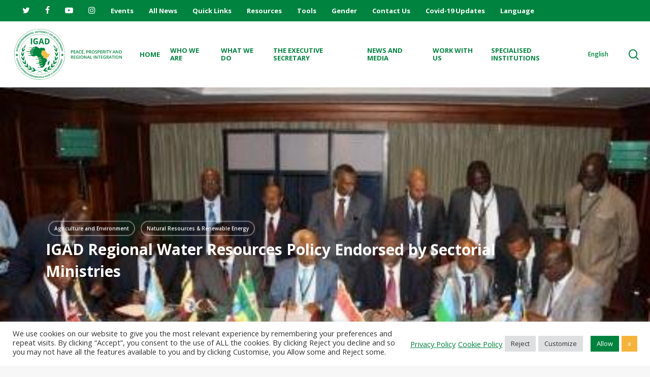

--- FILE ---
content_type: text/html; charset=UTF-8
request_url: https://igad.int/igad-regional-water-resources-policy-endorsed-by-sectorial-ministries/
body_size: 42924
content:
<!doctype html>
<html lang="en-US" class="no-js">
<head>
	<meta charset="UTF-8">
	<meta name="viewport" content="width=device-width, initial-scale=1, maximum-scale=1, user-scalable=0" />
        <script>
            var wpdm_site_url = 'https://igad.int/';
            var wpdm_home_url = 'https://igad.int/';
            var ajax_url = 'https://igad.int/wp-admin/admin-ajax.php';
            var ajaxurl = 'https://igad.int/wp-admin/admin-ajax.php';
            var wpdm_ajax_url = 'https://igad.int/wp-admin/admin-ajax.php';
            var wpdm_ajax_popup = '0';
        </script>


        <meta name='robots' content='index, follow, max-image-preview:large, max-snippet:-1, max-video-preview:-1' />

	<!-- This site is optimized with the Yoast SEO plugin v26.8 - https://yoast.com/product/yoast-seo-wordpress/ -->
	<title>IGAD Regional Water Resources Policy Endorsed by Sectorial Ministries - IGAD</title>
	<link rel="canonical" href="https://igad.int/igad-regional-water-resources-policy-endorsed-by-sectorial-ministries/" />
	<meta property="og:locale" content="en_US" />
	<meta property="og:type" content="article" />
	<meta property="og:title" content="IGAD Regional Water Resources Policy Endorsed by Sectorial Ministries - IGAD" />
	<meta property="og:description" content="Addis Ababa, January 21, 2015: The Intergovernmental Authority on Development (IGAD) held the first IGAD Meeting of the Ministers of..." />
	<meta property="og:url" content="https://igad.int/igad-regional-water-resources-policy-endorsed-by-sectorial-ministries/" />
	<meta property="og:site_name" content="IGAD" />
	<meta property="article:published_time" content="2015-01-21T13:00:11+00:00" />
	<meta property="article:modified_time" content="2022-03-27T09:28:42+00:00" />
	<meta property="og:image" content="https://igad.int/wp-content/uploads/2015/01/dsc08960-1.jpg" />
	<meta property="og:image:width" content="416" />
	<meta property="og:image:height" content="181" />
	<meta property="og:image:type" content="image/jpeg" />
	<meta name="author" content="IGAD" />
	<meta name="twitter:card" content="summary_large_image" />
	<meta name="twitter:label1" content="Written by" />
	<meta name="twitter:data1" content="IGAD" />
	<meta name="twitter:label2" content="Est. reading time" />
	<meta name="twitter:data2" content="1 minute" />
	<script type="application/ld+json" class="yoast-schema-graph">{"@context":"https://schema.org","@graph":[{"@type":"Article","@id":"https://igad.int/igad-regional-water-resources-policy-endorsed-by-sectorial-ministries/#article","isPartOf":{"@id":"https://igad.int/igad-regional-water-resources-policy-endorsed-by-sectorial-ministries/"},"author":{"name":"IGAD","@id":"https://igad.int/#/schema/person/8682eb4175ec65a572d4af550742b07e"},"headline":"IGAD Regional Water Resources Policy Endorsed by Sectorial Ministries","datePublished":"2015-01-21T13:00:11+00:00","dateModified":"2022-03-27T09:28:42+00:00","mainEntityOfPage":{"@id":"https://igad.int/igad-regional-water-resources-policy-endorsed-by-sectorial-ministries/"},"wordCount":227,"image":{"@id":"https://igad.int/igad-regional-water-resources-policy-endorsed-by-sectorial-ministries/#primaryimage"},"thumbnailUrl":"https://igad.int/wp-content/uploads/2015/01/dsc08960-1.jpg","articleSection":["Agriculture and Environment","Natural Resources &amp; Renewable Energy"],"inLanguage":"en-US"},{"@type":"WebPage","@id":"https://igad.int/igad-regional-water-resources-policy-endorsed-by-sectorial-ministries/","url":"https://igad.int/igad-regional-water-resources-policy-endorsed-by-sectorial-ministries/","name":"IGAD Regional Water Resources Policy Endorsed by Sectorial Ministries - IGAD","isPartOf":{"@id":"https://igad.int/#website"},"primaryImageOfPage":{"@id":"https://igad.int/igad-regional-water-resources-policy-endorsed-by-sectorial-ministries/#primaryimage"},"image":{"@id":"https://igad.int/igad-regional-water-resources-policy-endorsed-by-sectorial-ministries/#primaryimage"},"thumbnailUrl":"https://igad.int/wp-content/uploads/2015/01/dsc08960-1.jpg","datePublished":"2015-01-21T13:00:11+00:00","dateModified":"2022-03-27T09:28:42+00:00","author":{"@id":"https://igad.int/#/schema/person/8682eb4175ec65a572d4af550742b07e"},"breadcrumb":{"@id":"https://igad.int/igad-regional-water-resources-policy-endorsed-by-sectorial-ministries/#breadcrumb"},"inLanguage":"en-US","potentialAction":[{"@type":"ReadAction","target":["https://igad.int/igad-regional-water-resources-policy-endorsed-by-sectorial-ministries/"]}]},{"@type":"ImageObject","inLanguage":"en-US","@id":"https://igad.int/igad-regional-water-resources-policy-endorsed-by-sectorial-ministries/#primaryimage","url":"https://igad.int/wp-content/uploads/2015/01/dsc08960-1.jpg","contentUrl":"https://igad.int/wp-content/uploads/2015/01/dsc08960-1.jpg","width":416,"height":181},{"@type":"BreadcrumbList","@id":"https://igad.int/igad-regional-water-resources-policy-endorsed-by-sectorial-ministries/#breadcrumb","itemListElement":[{"@type":"ListItem","position":1,"name":"Home","item":"https://igad.int/"},{"@type":"ListItem","position":2,"name":"IGAD Regional Water Resources Policy Endorsed by Sectorial Ministries"}]},{"@type":"WebSite","@id":"https://igad.int/#website","url":"https://igad.int/","name":"IGAD","description":"Peace, Prosperity and Regional Integration","potentialAction":[{"@type":"SearchAction","target":{"@type":"EntryPoint","urlTemplate":"https://igad.int/?s={search_term_string}"},"query-input":{"@type":"PropertyValueSpecification","valueRequired":true,"valueName":"search_term_string"}}],"inLanguage":"en-US"},{"@type":"Person","@id":"https://igad.int/#/schema/person/8682eb4175ec65a572d4af550742b07e","name":"IGAD","image":{"@type":"ImageObject","inLanguage":"en-US","@id":"https://igad.int/#/schema/person/image/","url":"https://secure.gravatar.com/avatar/949ee79063b3acc3b0f3d297c3fcab0881d2777c751859c61328863c96f73faf?s=96&d=mm&r=g","contentUrl":"https://secure.gravatar.com/avatar/949ee79063b3acc3b0f3d297c3fcab0881d2777c751859c61328863c96f73faf?s=96&d=mm&r=g","caption":"IGAD"},"sameAs":["https://igad.int"],"url":"https://igad.int/author/igad/"}]}</script>
	<!-- / Yoast SEO plugin. -->


<link rel='dns-prefetch' href='//maps.google.com' />
<link rel='dns-prefetch' href='//www.googletagmanager.com' />
<link rel='dns-prefetch' href='//fonts.googleapis.com' />
<link rel='dns-prefetch' href='//use.fontawesome.com' />
<link rel='dns-prefetch' href='//code.jquery.com' />
<link rel="alternate" type="application/rss+xml" title="IGAD &raquo; Feed" href="https://igad.int/feed/" />
<link rel="alternate" type="application/rss+xml" title="IGAD &raquo; Comments Feed" href="https://igad.int/comments/feed/" />
<link rel="alternate" title="oEmbed (JSON)" type="application/json+oembed" href="https://igad.int/wp-json/oembed/1.0/embed?url=https%3A%2F%2Figad.int%2Figad-regional-water-resources-policy-endorsed-by-sectorial-ministries%2F" />
<link rel="alternate" title="oEmbed (XML)" type="text/xml+oembed" href="https://igad.int/wp-json/oembed/1.0/embed?url=https%3A%2F%2Figad.int%2Figad-regional-water-resources-policy-endorsed-by-sectorial-ministries%2F&#038;format=xml" />
<style id='wp-img-auto-sizes-contain-inline-css' type='text/css'>
img:is([sizes=auto i],[sizes^="auto," i]){contain-intrinsic-size:3000px 1500px}
/*# sourceURL=wp-img-auto-sizes-contain-inline-css */
</style>
<link rel='stylesheet' id='mec-select2-style-css' href='https://igad.int/wp-content/plugins/modern-events-calendar/assets/packages/select2/select2.min.css' type='text/css' media='all' />
<link rel='stylesheet' id='mec-font-icons-css' href='https://igad.int/wp-content/plugins/modern-events-calendar/assets/css/iconfonts.css' type='text/css' media='all' />
<link rel='stylesheet' id='mec-frontend-style-css' href='https://igad.int/wp-content/plugins/modern-events-calendar/assets/css/frontend.min.css' type='text/css' media='all' />
<link rel='stylesheet' id='mec-tooltip-style-css' href='https://igad.int/wp-content/plugins/modern-events-calendar/assets/packages/tooltip/tooltip.css' type='text/css' media='all' />
<link rel='stylesheet' id='mec-tooltip-shadow-style-css' href='https://igad.int/wp-content/plugins/modern-events-calendar/assets/packages/tooltip/tooltipster-sideTip-shadow.min.css' type='text/css' media='all' />
<link rel='stylesheet' id='featherlight-css' href='https://igad.int/wp-content/plugins/modern-events-calendar/assets/packages/featherlight/featherlight.css' type='text/css' media='all' />
<link rel='stylesheet' id='mec-google-fonts-css' href='//fonts.googleapis.com/css?family=Montserrat%3A400%2C700%7CRoboto%3A100%2C300%2C400%2C700&#038;ver=6.9' type='text/css' media='all' />
<link rel='stylesheet' id='mec-lity-style-css' href='https://igad.int/wp-content/plugins/modern-events-calendar/assets/packages/lity/lity.min.css' type='text/css' media='all' />
<link rel='stylesheet' id='mec-general-calendar-style-css' href='https://igad.int/wp-content/plugins/modern-events-calendar/assets/css/mec-general-calendar.css' type='text/css' media='all' />
<link rel='stylesheet' id='wp-block-library-css' href='https://igad.int/wp-includes/css/dist/block-library/style.min.css' type='text/css' media='all' />
<style id='global-styles-inline-css' type='text/css'>
:root{--wp--preset--aspect-ratio--square: 1;--wp--preset--aspect-ratio--4-3: 4/3;--wp--preset--aspect-ratio--3-4: 3/4;--wp--preset--aspect-ratio--3-2: 3/2;--wp--preset--aspect-ratio--2-3: 2/3;--wp--preset--aspect-ratio--16-9: 16/9;--wp--preset--aspect-ratio--9-16: 9/16;--wp--preset--color--black: #000000;--wp--preset--color--cyan-bluish-gray: #abb8c3;--wp--preset--color--white: #ffffff;--wp--preset--color--pale-pink: #f78da7;--wp--preset--color--vivid-red: #cf2e2e;--wp--preset--color--luminous-vivid-orange: #ff6900;--wp--preset--color--luminous-vivid-amber: #fcb900;--wp--preset--color--light-green-cyan: #7bdcb5;--wp--preset--color--vivid-green-cyan: #00d084;--wp--preset--color--pale-cyan-blue: #8ed1fc;--wp--preset--color--vivid-cyan-blue: #0693e3;--wp--preset--color--vivid-purple: #9b51e0;--wp--preset--gradient--vivid-cyan-blue-to-vivid-purple: linear-gradient(135deg,rgb(6,147,227) 0%,rgb(155,81,224) 100%);--wp--preset--gradient--light-green-cyan-to-vivid-green-cyan: linear-gradient(135deg,rgb(122,220,180) 0%,rgb(0,208,130) 100%);--wp--preset--gradient--luminous-vivid-amber-to-luminous-vivid-orange: linear-gradient(135deg,rgb(252,185,0) 0%,rgb(255,105,0) 100%);--wp--preset--gradient--luminous-vivid-orange-to-vivid-red: linear-gradient(135deg,rgb(255,105,0) 0%,rgb(207,46,46) 100%);--wp--preset--gradient--very-light-gray-to-cyan-bluish-gray: linear-gradient(135deg,rgb(238,238,238) 0%,rgb(169,184,195) 100%);--wp--preset--gradient--cool-to-warm-spectrum: linear-gradient(135deg,rgb(74,234,220) 0%,rgb(151,120,209) 20%,rgb(207,42,186) 40%,rgb(238,44,130) 60%,rgb(251,105,98) 80%,rgb(254,248,76) 100%);--wp--preset--gradient--blush-light-purple: linear-gradient(135deg,rgb(255,206,236) 0%,rgb(152,150,240) 100%);--wp--preset--gradient--blush-bordeaux: linear-gradient(135deg,rgb(254,205,165) 0%,rgb(254,45,45) 50%,rgb(107,0,62) 100%);--wp--preset--gradient--luminous-dusk: linear-gradient(135deg,rgb(255,203,112) 0%,rgb(199,81,192) 50%,rgb(65,88,208) 100%);--wp--preset--gradient--pale-ocean: linear-gradient(135deg,rgb(255,245,203) 0%,rgb(182,227,212) 50%,rgb(51,167,181) 100%);--wp--preset--gradient--electric-grass: linear-gradient(135deg,rgb(202,248,128) 0%,rgb(113,206,126) 100%);--wp--preset--gradient--midnight: linear-gradient(135deg,rgb(2,3,129) 0%,rgb(40,116,252) 100%);--wp--preset--font-size--small: 13px;--wp--preset--font-size--medium: 20px;--wp--preset--font-size--large: 36px;--wp--preset--font-size--x-large: 42px;--wp--preset--spacing--20: 0.44rem;--wp--preset--spacing--30: 0.67rem;--wp--preset--spacing--40: 1rem;--wp--preset--spacing--50: 1.5rem;--wp--preset--spacing--60: 2.25rem;--wp--preset--spacing--70: 3.38rem;--wp--preset--spacing--80: 5.06rem;--wp--preset--shadow--natural: 6px 6px 9px rgba(0, 0, 0, 0.2);--wp--preset--shadow--deep: 12px 12px 50px rgba(0, 0, 0, 0.4);--wp--preset--shadow--sharp: 6px 6px 0px rgba(0, 0, 0, 0.2);--wp--preset--shadow--outlined: 6px 6px 0px -3px rgb(255, 255, 255), 6px 6px rgb(0, 0, 0);--wp--preset--shadow--crisp: 6px 6px 0px rgb(0, 0, 0);}:where(.is-layout-flex){gap: 0.5em;}:where(.is-layout-grid){gap: 0.5em;}body .is-layout-flex{display: flex;}.is-layout-flex{flex-wrap: wrap;align-items: center;}.is-layout-flex > :is(*, div){margin: 0;}body .is-layout-grid{display: grid;}.is-layout-grid > :is(*, div){margin: 0;}:where(.wp-block-columns.is-layout-flex){gap: 2em;}:where(.wp-block-columns.is-layout-grid){gap: 2em;}:where(.wp-block-post-template.is-layout-flex){gap: 1.25em;}:where(.wp-block-post-template.is-layout-grid){gap: 1.25em;}.has-black-color{color: var(--wp--preset--color--black) !important;}.has-cyan-bluish-gray-color{color: var(--wp--preset--color--cyan-bluish-gray) !important;}.has-white-color{color: var(--wp--preset--color--white) !important;}.has-pale-pink-color{color: var(--wp--preset--color--pale-pink) !important;}.has-vivid-red-color{color: var(--wp--preset--color--vivid-red) !important;}.has-luminous-vivid-orange-color{color: var(--wp--preset--color--luminous-vivid-orange) !important;}.has-luminous-vivid-amber-color{color: var(--wp--preset--color--luminous-vivid-amber) !important;}.has-light-green-cyan-color{color: var(--wp--preset--color--light-green-cyan) !important;}.has-vivid-green-cyan-color{color: var(--wp--preset--color--vivid-green-cyan) !important;}.has-pale-cyan-blue-color{color: var(--wp--preset--color--pale-cyan-blue) !important;}.has-vivid-cyan-blue-color{color: var(--wp--preset--color--vivid-cyan-blue) !important;}.has-vivid-purple-color{color: var(--wp--preset--color--vivid-purple) !important;}.has-black-background-color{background-color: var(--wp--preset--color--black) !important;}.has-cyan-bluish-gray-background-color{background-color: var(--wp--preset--color--cyan-bluish-gray) !important;}.has-white-background-color{background-color: var(--wp--preset--color--white) !important;}.has-pale-pink-background-color{background-color: var(--wp--preset--color--pale-pink) !important;}.has-vivid-red-background-color{background-color: var(--wp--preset--color--vivid-red) !important;}.has-luminous-vivid-orange-background-color{background-color: var(--wp--preset--color--luminous-vivid-orange) !important;}.has-luminous-vivid-amber-background-color{background-color: var(--wp--preset--color--luminous-vivid-amber) !important;}.has-light-green-cyan-background-color{background-color: var(--wp--preset--color--light-green-cyan) !important;}.has-vivid-green-cyan-background-color{background-color: var(--wp--preset--color--vivid-green-cyan) !important;}.has-pale-cyan-blue-background-color{background-color: var(--wp--preset--color--pale-cyan-blue) !important;}.has-vivid-cyan-blue-background-color{background-color: var(--wp--preset--color--vivid-cyan-blue) !important;}.has-vivid-purple-background-color{background-color: var(--wp--preset--color--vivid-purple) !important;}.has-black-border-color{border-color: var(--wp--preset--color--black) !important;}.has-cyan-bluish-gray-border-color{border-color: var(--wp--preset--color--cyan-bluish-gray) !important;}.has-white-border-color{border-color: var(--wp--preset--color--white) !important;}.has-pale-pink-border-color{border-color: var(--wp--preset--color--pale-pink) !important;}.has-vivid-red-border-color{border-color: var(--wp--preset--color--vivid-red) !important;}.has-luminous-vivid-orange-border-color{border-color: var(--wp--preset--color--luminous-vivid-orange) !important;}.has-luminous-vivid-amber-border-color{border-color: var(--wp--preset--color--luminous-vivid-amber) !important;}.has-light-green-cyan-border-color{border-color: var(--wp--preset--color--light-green-cyan) !important;}.has-vivid-green-cyan-border-color{border-color: var(--wp--preset--color--vivid-green-cyan) !important;}.has-pale-cyan-blue-border-color{border-color: var(--wp--preset--color--pale-cyan-blue) !important;}.has-vivid-cyan-blue-border-color{border-color: var(--wp--preset--color--vivid-cyan-blue) !important;}.has-vivid-purple-border-color{border-color: var(--wp--preset--color--vivid-purple) !important;}.has-vivid-cyan-blue-to-vivid-purple-gradient-background{background: var(--wp--preset--gradient--vivid-cyan-blue-to-vivid-purple) !important;}.has-light-green-cyan-to-vivid-green-cyan-gradient-background{background: var(--wp--preset--gradient--light-green-cyan-to-vivid-green-cyan) !important;}.has-luminous-vivid-amber-to-luminous-vivid-orange-gradient-background{background: var(--wp--preset--gradient--luminous-vivid-amber-to-luminous-vivid-orange) !important;}.has-luminous-vivid-orange-to-vivid-red-gradient-background{background: var(--wp--preset--gradient--luminous-vivid-orange-to-vivid-red) !important;}.has-very-light-gray-to-cyan-bluish-gray-gradient-background{background: var(--wp--preset--gradient--very-light-gray-to-cyan-bluish-gray) !important;}.has-cool-to-warm-spectrum-gradient-background{background: var(--wp--preset--gradient--cool-to-warm-spectrum) !important;}.has-blush-light-purple-gradient-background{background: var(--wp--preset--gradient--blush-light-purple) !important;}.has-blush-bordeaux-gradient-background{background: var(--wp--preset--gradient--blush-bordeaux) !important;}.has-luminous-dusk-gradient-background{background: var(--wp--preset--gradient--luminous-dusk) !important;}.has-pale-ocean-gradient-background{background: var(--wp--preset--gradient--pale-ocean) !important;}.has-electric-grass-gradient-background{background: var(--wp--preset--gradient--electric-grass) !important;}.has-midnight-gradient-background{background: var(--wp--preset--gradient--midnight) !important;}.has-small-font-size{font-size: var(--wp--preset--font-size--small) !important;}.has-medium-font-size{font-size: var(--wp--preset--font-size--medium) !important;}.has-large-font-size{font-size: var(--wp--preset--font-size--large) !important;}.has-x-large-font-size{font-size: var(--wp--preset--font-size--x-large) !important;}
/*# sourceURL=global-styles-inline-css */
</style>

<style id='classic-theme-styles-inline-css' type='text/css'>
/*! This file is auto-generated */
.wp-block-button__link{color:#fff;background-color:#32373c;border-radius:9999px;box-shadow:none;text-decoration:none;padding:calc(.667em + 2px) calc(1.333em + 2px);font-size:1.125em}.wp-block-file__button{background:#32373c;color:#fff;text-decoration:none}
/*# sourceURL=/wp-includes/css/classic-themes.min.css */
</style>
<link rel='stylesheet' id='hashabr-block-style-css' href='https://igad.int/wp-content/plugins/hashbar-wp-notification-bar/assets/css/block-style-index.css' type='text/css' media='all' />
<link rel='stylesheet' id='hashbar-frontend-css' href='https://igad.int/wp-content/plugins/hashbar-wp-notification-bar/assets/css/frontend.css' type='text/css' media='all' />
<link rel='stylesheet' id='pb_animate-css' href='https://igad.int/wp-content/plugins/ays-popup-box/public/css/animate.css' type='text/css' media='all' />
<link rel='stylesheet' id='cookie-law-info-css' href='https://igad.int/wp-content/plugins/cookie-law-info/legacy/public/css/cookie-law-info-public.css' type='text/css' media='all' />
<link rel='stylesheet' id='cookie-law-info-gdpr-css' href='https://igad.int/wp-content/plugins/cookie-law-info/legacy/public/css/cookie-law-info-gdpr.css' type='text/css' media='all' />
<link rel='stylesheet' id='wpdm-font-awesome-css' href='https://use.fontawesome.com/releases/v5.12.1/css/all.css' type='text/css' media='all' />
<link rel='stylesheet' id='wpdm-front-bootstrap-css' href='https://igad.int/wp-content/plugins/download-manager/assets/bootstrap/css/bootstrap.min.css' type='text/css' media='all' />
<link rel='stylesheet' id='wpdm-front-css' href='https://igad.int/wp-content/plugins/download-manager/assets/css/front.css' type='text/css' media='all' />
<link rel='stylesheet' id='wp-gmap-embed-front-css-css' href='https://igad.int/wp-content/plugins/gmap-embed/public/assets/css/front_custom_style.css' type='text/css' media='all' />
<link rel='stylesheet' id='salient-social-css' href='https://igad.int/wp-content/plugins/salient-social/css/style.css' type='text/css' media='all' />
<style id='salient-social-inline-css' type='text/css'>

  .sharing-default-minimal .nectar-love.loved,
  body .nectar-social[data-color-override="override"].fixed > a:before, 
  body .nectar-social[data-color-override="override"].fixed .nectar-social-inner a,
  .sharing-default-minimal .nectar-social[data-color-override="override"] .nectar-social-inner a:hover,
  .nectar-social.vertical[data-color-override="override"] .nectar-social-inner a:hover {
    background-color: #00833f;
  }
  .nectar-social.hover .nectar-love.loved,
  .nectar-social.hover > .nectar-love-button a:hover,
  .nectar-social[data-color-override="override"].hover > div a:hover,
  #single-below-header .nectar-social[data-color-override="override"].hover > div a:hover,
  .nectar-social[data-color-override="override"].hover .share-btn:hover,
  .sharing-default-minimal .nectar-social[data-color-override="override"] .nectar-social-inner a {
    border-color: #00833f;
  }
  #single-below-header .nectar-social.hover .nectar-love.loved i,
  #single-below-header .nectar-social.hover[data-color-override="override"] a:hover,
  #single-below-header .nectar-social.hover[data-color-override="override"] a:hover i,
  #single-below-header .nectar-social.hover .nectar-love-button a:hover i,
  .nectar-love:hover i,
  .hover .nectar-love:hover .total_loves,
  .nectar-love.loved i,
  .nectar-social.hover .nectar-love.loved .total_loves,
  .nectar-social.hover .share-btn:hover, 
  .nectar-social[data-color-override="override"].hover .nectar-social-inner a:hover,
  .nectar-social[data-color-override="override"].hover > div:hover span,
  .sharing-default-minimal .nectar-social[data-color-override="override"] .nectar-social-inner a:not(:hover) i,
  .sharing-default-minimal .nectar-social[data-color-override="override"] .nectar-social-inner a:not(:hover) {
    color: #00833f;
  }
/*# sourceURL=salient-social-inline-css */
</style>
<link rel='stylesheet' id='wp-job-manager-job-listings-css' href='https://igad.int/wp-content/plugins/wp-job-manager/assets/dist/css/job-listings.css' type='text/css' media='all' />
<link rel='stylesheet' id='resource_style-css' href='https://igad.int/wp-content/plugins/igad-library-1/css/styles.css' type='text/css' media='all' />
<link rel='stylesheet' id='jquery-ui-css' href='//code.jquery.com/ui/1.13.3/themes/smoothness/jquery-ui.min.css' type='text/css' media='all' />
<link rel='stylesheet' id='jm-application-deadline-css' href='https://igad.int/wp-content/plugins/wp-job-manager-application-deadline/assets/dist/css/frontend.css' type='text/css' media='' />
<link rel='stylesheet' id='font-awesome-css' href='https://igad.int/wp-content/themes/salient/css/font-awesome-legacy.min.css' type='text/css' media='all' />
<link rel='stylesheet' id='salient-grid-system-css' href='https://igad.int/wp-content/themes/salient/css/build/grid-system.css' type='text/css' media='all' />
<link rel='stylesheet' id='main-styles-css' href='https://igad.int/wp-content/themes/salient/css/build/style.css' type='text/css' media='all' />
<link rel='stylesheet' id='nectar-header-layout-left-aligned-css' href='https://igad.int/wp-content/themes/salient/css/build/header/header-layout-menu-left-aligned.css' type='text/css' media='all' />
<link rel='stylesheet' id='nectar-header-secondary-nav-css' href='https://igad.int/wp-content/themes/salient/css/build/header/header-secondary-nav.css' type='text/css' media='all' />
<link rel='stylesheet' id='nectar-single-styles-css' href='https://igad.int/wp-content/themes/salient/css/build/single.css' type='text/css' media='all' />
<link rel='stylesheet' id='nectar_default_font_open_sans-css' href='https://fonts.googleapis.com/css?family=Open+Sans%3A300%2C400%2C600%2C700&#038;subset=latin%2Clatin-ext' type='text/css' media='all' />
<link rel='stylesheet' id='responsive-css' href='https://igad.int/wp-content/themes/salient/css/build/responsive.css' type='text/css' media='all' />
<link rel='stylesheet' id='select2-css' href='https://igad.int/wp-content/themes/salient/css/build/plugins/select2.css' type='text/css' media='all' />
<link rel='stylesheet' id='skin-material-css' href='https://igad.int/wp-content/themes/salient/css/build/skin-material.css' type='text/css' media='all' />
<link rel='stylesheet' id='salient-wp-menu-dynamic-css' href='https://igad.int/wp-content/uploads/salient/menu-dynamic.css' type='text/css' media='all' />
<link rel='stylesheet' id='rt-team-css-css' href='https://igad.int/wp-content/plugins/tlp-team/assets/css/tlpteam.css' type='text/css' media='all' />
<link rel='stylesheet' id='rt-team-sc-css' href='https://igad.int/wp-content/uploads/tlp-team/team-sc.css' type='text/css' media='all' />
<link rel='stylesheet' id='dynamic-css-css' href='https://igad.int/wp-content/themes/salient/css/salient-dynamic-styles.css' type='text/css' media='all' />
<style id='dynamic-css-inline-css' type='text/css'>
#page-header-bg[data-post-hs="default_minimal"] .inner-wrap{text-align:center}#page-header-bg[data-post-hs="default_minimal"] .inner-wrap >a,.material #page-header-bg.fullscreen-header .inner-wrap >a{color:#fff;font-weight:600;border:2px solid rgba(255,255,255,0.4);padding:4px 10px;margin:5px 6px 0 5px;display:inline-block;transition:all 0.2s ease;-webkit-transition:all 0.2s ease;font-size:14px;line-height:18px}body.material #page-header-bg.fullscreen-header .inner-wrap >a{margin-bottom:15px;}body.material #page-header-bg.fullscreen-header .inner-wrap >a{border:none;padding:6px 10px}body[data-button-style^="rounded"] #page-header-bg[data-post-hs="default_minimal"] .inner-wrap >a,body[data-button-style^="rounded"].material #page-header-bg.fullscreen-header .inner-wrap >a{border-radius:100px}body.single [data-post-hs="default_minimal"] #single-below-header span,body.single .heading-title[data-header-style="default_minimal"] #single-below-header span{line-height:14px;}#page-header-bg[data-post-hs="default_minimal"] #single-below-header{text-align:center;position:relative;z-index:100}#page-header-bg[data-post-hs="default_minimal"] #single-below-header span{float:none;display:inline-block}#page-header-bg[data-post-hs="default_minimal"] .inner-wrap >a:hover,#page-header-bg[data-post-hs="default_minimal"] .inner-wrap >a:focus{border-color:transparent}#page-header-bg.fullscreen-header .avatar,#page-header-bg[data-post-hs="default_minimal"] .avatar{border-radius:100%}#page-header-bg.fullscreen-header .meta-author span,#page-header-bg[data-post-hs="default_minimal"] .meta-author span{display:block}#page-header-bg.fullscreen-header .meta-author img{margin-bottom:0;height:50px;width:auto}#page-header-bg[data-post-hs="default_minimal"] .meta-author img{margin-bottom:0;height:40px;width:auto}#page-header-bg[data-post-hs="default_minimal"] .author-section{position:absolute;bottom:30px}#page-header-bg.fullscreen-header .meta-author,#page-header-bg[data-post-hs="default_minimal"] .meta-author{font-size:18px}#page-header-bg.fullscreen-header .author-section .meta-date,#page-header-bg[data-post-hs="default_minimal"] .author-section .meta-date{font-size:12px;color:rgba(255,255,255,0.8)}#page-header-bg.fullscreen-header .author-section .meta-date i{font-size:12px}#page-header-bg[data-post-hs="default_minimal"] .author-section .meta-date i{font-size:11px;line-height:14px}#page-header-bg[data-post-hs="default_minimal"] .author-section .avatar-post-info{position:relative;top:-5px}#page-header-bg.fullscreen-header .author-section a,#page-header-bg[data-post-hs="default_minimal"] .author-section a{display:block;margin-bottom:-2px}#page-header-bg[data-post-hs="default_minimal"] .author-section a{font-size:14px;line-height:14px}#page-header-bg.fullscreen-header .author-section a:hover,#page-header-bg[data-post-hs="default_minimal"] .author-section a:hover{color:rgba(255,255,255,0.85)!important}#page-header-bg.fullscreen-header .author-section,#page-header-bg[data-post-hs="default_minimal"] .author-section{width:100%;z-index:10;text-align:center}#page-header-bg.fullscreen-header .author-section{margin-top:25px;}#page-header-bg.fullscreen-header .author-section span,#page-header-bg[data-post-hs="default_minimal"] .author-section span{padding-left:0;line-height:20px;font-size:20px}#page-header-bg.fullscreen-header .author-section .avatar-post-info,#page-header-bg[data-post-hs="default_minimal"] .author-section .avatar-post-info{margin-left:10px}#page-header-bg.fullscreen-header .author-section .avatar-post-info,#page-header-bg.fullscreen-header .author-section .meta-author,#page-header-bg[data-post-hs="default_minimal"] .author-section .avatar-post-info,#page-header-bg[data-post-hs="default_minimal"] .author-section .meta-author{text-align:left;display:inline-block;top:9px}@media only screen and (min-width :690px) and (max-width :999px){body.single-post #page-header-bg[data-post-hs="default_minimal"]{padding-top:10%;padding-bottom:10%;}}@media only screen and (max-width :690px){#ajax-content-wrap #page-header-bg[data-post-hs="default_minimal"] #single-below-header span:not(.rich-snippet-hidden),#ajax-content-wrap .row.heading-title[data-header-style="default_minimal"] .col.section-title span.meta-category{display:inline-block;}.container-wrap[data-remove-post-comment-number="0"][data-remove-post-author="0"][data-remove-post-date="0"] .heading-title[data-header-style="default_minimal"] #single-below-header > span,#page-header-bg[data-post-hs="default_minimal"] .span_6[data-remove-post-comment-number="0"][data-remove-post-author="0"][data-remove-post-date="0"] #single-below-header > span{padding:0 8px;}.container-wrap[data-remove-post-comment-number="0"][data-remove-post-author="0"][data-remove-post-date="0"] .heading-title[data-header-style="default_minimal"] #single-below-header span,#page-header-bg[data-post-hs="default_minimal"] .span_6[data-remove-post-comment-number="0"][data-remove-post-author="0"][data-remove-post-date="0"] #single-below-header span{font-size:13px;line-height:10px;}.material #page-header-bg.fullscreen-header .author-section{margin-top:5px;}#page-header-bg.fullscreen-header .author-section{bottom:20px;}#page-header-bg.fullscreen-header .author-section .meta-date:not(.updated){margin-top:-4px;display:block;}#page-header-bg.fullscreen-header .author-section .avatar-post-info{margin:10px 0 0 0;}}#page-header-bg h1,#page-header-bg .subheader,.nectar-box-roll .overlaid-content h1,.nectar-box-roll .overlaid-content .subheader,#page-header-bg #portfolio-nav a i,body .section-title #portfolio-nav a:hover i,.page-header-no-bg h1,.page-header-no-bg span,#page-header-bg #portfolio-nav a i,#page-header-bg span,#page-header-bg #single-below-header a:hover,#page-header-bg #single-below-header a:focus,#page-header-bg.fullscreen-header .author-section a{color:#ffffff!important;}body #page-header-bg .pinterest-share i,body #page-header-bg .facebook-share i,body #page-header-bg .linkedin-share i,body #page-header-bg .twitter-share i,body #page-header-bg .google-plus-share i,body #page-header-bg .icon-salient-heart,body #page-header-bg .icon-salient-heart-2{color:#ffffff;}#page-header-bg[data-post-hs="default_minimal"] .inner-wrap > a:not(:hover){color:#ffffff;border-color:rgba(255,255,255,0.4);}.single #page-header-bg #single-below-header > span{border-color:rgba(255,255,255,0.4);}body .section-title #portfolio-nav a:hover i{opacity:0.75;}.single #page-header-bg .blog-title #single-meta .nectar-social.hover > div a,.single #page-header-bg .blog-title #single-meta > div a,.single #page-header-bg .blog-title #single-meta ul .n-shortcode a,#page-header-bg .blog-title #single-meta .nectar-social.hover .share-btn{border-color:rgba(255,255,255,0.4);}.single #page-header-bg .blog-title #single-meta .nectar-social.hover > div a:hover,#page-header-bg .blog-title #single-meta .nectar-social.hover .share-btn:hover,.single #page-header-bg .blog-title #single-meta div > a:hover,.single #page-header-bg .blog-title #single-meta ul .n-shortcode a:hover,.single #page-header-bg .blog-title #single-meta ul li:not(.meta-share-count):hover > a{border-color:rgba(255,255,255,1);}.single #page-header-bg #single-meta div span,.single #page-header-bg #single-meta > div a,.single #page-header-bg #single-meta > div i{color:#ffffff!important;}.single #page-header-bg #single-meta ul .meta-share-count .nectar-social a i{color:rgba(255,255,255,0.7)!important;}.single #page-header-bg #single-meta ul .meta-share-count .nectar-social a:hover i{color:rgba(255,255,255,1)!important;}@media only screen and (min-width:1000px){body #ajax-content-wrap.no-scroll{min-height:calc(100vh - 172px);height:calc(100vh - 172px)!important;}}@media only screen and (min-width:1000px){#page-header-wrap.fullscreen-header,#page-header-wrap.fullscreen-header #page-header-bg,html:not(.nectar-box-roll-loaded) .nectar-box-roll > #page-header-bg.fullscreen-header,.nectar_fullscreen_zoom_recent_projects,#nectar_fullscreen_rows:not(.afterLoaded) > div{height:calc(100vh - 171px);}.wpb_row.vc_row-o-full-height.top-level,.wpb_row.vc_row-o-full-height.top-level > .col.span_12{min-height:calc(100vh - 171px);}html:not(.nectar-box-roll-loaded) .nectar-box-roll > #page-header-bg.fullscreen-header{top:172px;}.nectar-slider-wrap[data-fullscreen="true"]:not(.loaded),.nectar-slider-wrap[data-fullscreen="true"]:not(.loaded) .swiper-container{height:calc(100vh - 170px)!important;}.admin-bar .nectar-slider-wrap[data-fullscreen="true"]:not(.loaded),.admin-bar .nectar-slider-wrap[data-fullscreen="true"]:not(.loaded) .swiper-container{height:calc(100vh - 170px - 32px)!important;}}@media only screen and (max-width:999px){.using-mobile-browser #nectar_fullscreen_rows:not(.afterLoaded):not([data-mobile-disable="on"]) > div{height:calc(100vh - 176px);}.using-mobile-browser .wpb_row.vc_row-o-full-height.top-level,.using-mobile-browser .wpb_row.vc_row-o-full-height.top-level > .col.span_12,[data-permanent-transparent="1"].using-mobile-browser .wpb_row.vc_row-o-full-height.top-level,[data-permanent-transparent="1"].using-mobile-browser .wpb_row.vc_row-o-full-height.top-level > .col.span_12{min-height:calc(100vh - 176px);}html:not(.nectar-box-roll-loaded) .nectar-box-roll > #page-header-bg.fullscreen-header,.nectar_fullscreen_zoom_recent_projects,.nectar-slider-wrap[data-fullscreen="true"]:not(.loaded),.nectar-slider-wrap[data-fullscreen="true"]:not(.loaded) .swiper-container,#nectar_fullscreen_rows:not(.afterLoaded):not([data-mobile-disable="on"]) > div{height:calc(100vh - 123px);}.wpb_row.vc_row-o-full-height.top-level,.wpb_row.vc_row-o-full-height.top-level > .col.span_12{min-height:calc(100vh - 123px);}body[data-transparent-header="false"] #ajax-content-wrap.no-scroll{min-height:calc(100vh - 123px);height:calc(100vh - 123px);}}.screen-reader-text,.nectar-skip-to-content:not(:focus){border:0;clip:rect(1px,1px,1px,1px);clip-path:inset(50%);height:1px;margin:-1px;overflow:hidden;padding:0;position:absolute!important;width:1px;word-wrap:normal!important;}
/*footer edits*/
#footer-outer .widget h3, #footer-outer .widget h5, #footer-outer .widget h6 {
    color: inherit;
    font-size: 15px !important;
}
#footer-outer #footer-widgets .col p {
    padding-bottom: 20px;
    font-size: 13px;
}


/*igad TV*/
.dzs-navigation--item {
    background: #1D1D1B !important;
    border-color:#ffffff;
    border-style: hidden hidden solid hidden !important;
    border-bottom: 1px;
    border-color: #e6dddd;
}

.dzs-navigation--item.active {
    background: #00833f !important;
}

.dzs-navigation--item-content {
    padding-top: 25px !important;
}

.the-title.from-parse-items {
    font-size: 13px !important;
    line-height: 15px !important;
    font-weight: 600 !important;
    text-transform: inherit !important;
    position: inherit !important;
}

.videogallery .imgblock {
    float: left;
    margin-right: 10px;
    width: 100px !important;
    height: 60px !important;
    border: 2px solid rgba(0, 0, 0, 0.3);
}

.paragraph.from-menu-desc-parse-items {
    display: none !important;
}

.videogallery.skin-pro .dzs-navigation--item-content .the-title {
    position: inherit !important;
}

/*2 column grid mobile*/
@media only screen and (max-width: 479px) {
.vc_col-sm-3 {width: 50%; display:inline-block !important;}
}
/*# sourceURL=dynamic-css-inline-css */
</style>
<link rel='stylesheet' id='__EPYT__style-css' href='https://igad.int/wp-content/plugins/youtube-embed-plus/styles/ytprefs.min.css' type='text/css' media='all' />
<style id='__EPYT__style-inline-css' type='text/css'>

                .epyt-gallery-thumb {
                        width: 25%;
                }
                
                         @media (min-width:0px) and (max-width: 767px) {
                            .epyt-gallery-rowbreak {
                                display: none;
                            }
                            .epyt-gallery-allthumbs[class*="epyt-cols"] .epyt-gallery-thumb {
                                width: 100% !important;
                            }
                          }
/*# sourceURL=__EPYT__style-inline-css */
</style>
<link rel='stylesheet' id='redux-google-fonts-salient_redux-css' href='https://fonts.googleapis.com/css?family=Open+Sans%3A600%2C400%2C700&#038;ver=1744724382' type='text/css' media='all' />
<script type="text/javascript" id="real3d-flipbook-global-js-extra">
/* <![CDATA[ */
var flipbookOptions_global = {"pages":[],"pdfUrl":"","printPdfUrl":"","tableOfContent":[],"id":"","bookId":"","date":"","lightboxThumbnailUrl":"","mode":"normal","viewMode":"webgl","pageTextureSize":"2048","pageTextureSizeSmall":"1500","pageTextureSizeMobile":"","pageTextureSizeMobileSmall":"1024","minPixelRatio":"1","pdfTextLayer":"true","zoomMin":"0.9","zoomStep":"2","zoomSize":"","zoomReset":"false","doubleClickZoom":"true","pageDrag":"true","singlePageMode":"false","pageFlipDuration":"1","sound":"true","startPage":"1","pageNumberOffset":"0","deeplinking":{"enabled":"false","prefix":""},"responsiveView":"true","responsiveViewTreshold":"768","responsiveViewRatio":"1","cover":"true","backCover":"true","scaleCover":"false","pageCaptions":"false","height":"400","responsiveHeight":"true","containerRatio":"","thumbnailsOnStart":"false","contentOnStart":"false","searchOnStart":"","searchResultsThumbs":"false","tableOfContentCloseOnClick":"true","thumbsCloseOnClick":"true","autoplayOnStart":"false","autoplayInterval":"3000","autoplayLoop":"true","autoplayStartPage":"1","rightToLeft":"false","pageWidth":"","pageHeight":"","thumbSize":"130","logoImg":"","logoUrl":"","logoUrlTarget":"","logoCSS":"position:absolute;left:0;top:0;","menuSelector":"","zIndex":"auto","preloaderText":"","googleAnalyticsTrackingCode":"","pdfBrowserViewerIfIE":"false","modeMobile":"","viewModeMobile":"","aspectMobile":"","aspectRatioMobile":"0.71","singlePageModeIfMobile":"false","logoHideOnMobile":"false","mobile":{"thumbnailsOnStart":"false","contentOnStart":"false","pagesInMemory":"6","bitmapResizeHeight":"","bitmapResizeQuality":"","currentPage":{"enabled":"false"},"pdfUrl":""},"lightboxCssClass":"","lightboxLink":"","lightboxLinkNewWindow":"true","lightboxBackground":"rgb(81, 85, 88)","lightboxBackgroundPattern":"","lightboxBackgroundImage":"","lightboxContainerCSS":"display:inline-block;padding:10px;","lightboxThumbnailHeight":"300","lightboxThumbnailUrlCSS":"display:block;","lightboxThumbnailInfo":"false","lightboxThumbnailInfoText":"","lightboxThumbnailInfoCSS":"top: 0;  width: 100%; height: 100%; font-size: 16px; color: #000; background: rgba(255,255,255,.8); ","showTitle":"false","showDate":"false","hideThumbnail":"false","lightboxText":"","lightboxTextCSS":"display:block;","lightboxTextPosition":"top","lightBoxOpened":"false","lightBoxFullscreen":"false","lightboxStartPage":"","lightboxMarginV":"0","lightboxMarginH":"0","lights":"true","lightPositionX":"0","lightPositionY":"150","lightPositionZ":"1400","lightIntensity":"0.6","shadows":"true","shadowMapSize":"2048","shadowOpacity":"0.2","shadowDistance":"15","pageHardness":"2","coverHardness":"2","pageRoughness":"1","pageMetalness":"0","pageSegmentsW":"6","pageSegmentsH":"1","pagesInMemory":"20","bitmapResizeHeight":"","bitmapResizeQuality":"","pageMiddleShadowSize":"2","pageMiddleShadowColorL":"#999999","pageMiddleShadowColorR":"#777777","antialias":"false","pan":"0","tilt":"0","rotateCameraOnMouseDrag":"true","panMax":"20","panMin":"-20","tiltMax":"0","tiltMin":"0","currentPage":{"enabled":"true","title":"Current page","hAlign":"left","vAlign":"top"},"btnAutoplay":{"enabled":"true","title":"Autoplay"},"btnNext":{"enabled":"true","title":"Next Page"},"btnLast":{"enabled":"false","title":"Last Page"},"btnPrev":{"enabled":"true","title":"Previous Page"},"btnFirst":{"enabled":"false","title":"First Page"},"btnZoomIn":{"enabled":"true","title":"Zoom in"},"btnZoomOut":{"enabled":"true","title":"Zoom out"},"btnToc":{"enabled":"true","title":"Table of Contents"},"btnThumbs":{"enabled":"true","title":"Pages"},"btnShare":{"enabled":"true","title":"Share"},"btnNotes":{"enabled":"false","title":"Notes"},"btnDownloadPages":{"enabled":"false","url":"","title":"Download pages"},"btnDownloadPdf":{"enabled":"true","url":"","title":"Download PDF","forceDownload":"true","openInNewWindow":"true"},"btnSound":{"enabled":"true","title":"Sound"},"btnExpand":{"enabled":"true","title":"Toggle fullscreen"},"btnSingle":{"enabled":"true","title":"Toggle single page"},"btnSearch":{"enabled":"false","title":"Search"},"search":{"enabled":"false","title":"Search"},"btnBookmark":{"enabled":"false","title":"Bookmark"},"btnPrint":{"enabled":"true","title":"Print"},"btnTools":{"enabled":"true","title":"Tools"},"btnClose":{"enabled":"true","title":"Close"},"whatsapp":{"enabled":"true"},"twitter":{"enabled":"true"},"facebook":{"enabled":"true"},"pinterest":{"enabled":"true"},"email":{"enabled":"true"},"linkedin":{"enabled":"true"},"digg":{"enabled":"false"},"reddit":{"enabled":"false"},"shareUrl":"","shareTitle":"","shareImage":"","layout":"1","icons":"FontAwesome","skin":"light","useFontAwesome5":"true","sideNavigationButtons":"true","menuNavigationButtons":"false","backgroundColor":"rgb(81, 85, 88)","backgroundPattern":"","backgroundImage":"","backgroundTransparent":"false","menuBackground":"","menuShadow":"","menuMargin":"0","menuPadding":"0","menuOverBook":"false","menuFloating":"false","menuTransparent":"false","menu2Background":"","menu2Shadow":"","menu2Margin":"0","menu2Padding":"0","menu2OverBook":"true","menu2Floating":"false","menu2Transparent":"true","skinColor":"","skinBackground":"","hideMenu":"false","menuAlignHorizontal":"center","btnColor":"","btnColorHover":"","btnBackground":"none","btnRadius":"0","btnMargin":"0","btnSize":"18","btnPaddingV":"10","btnPaddingH":"10","btnShadow":"","btnTextShadow":"","btnBorder":"","arrowColor":"#fff","arrowColorHover":"#fff","arrowBackground":"rgba(0,0,0,0)","arrowBackgroundHover":"rgba(0, 0, 0, .15)","arrowRadius":"4","arrowMargin":"4","arrowSize":"40","arrowPadding":"10","arrowTextShadow":"0px 0px 1px rgba(0, 0, 0, 1)","arrowBorder":"","closeBtnColorHover":"#FFF","closeBtnBackground":"rgba(0,0,0,.4)","closeBtnRadius":"0","closeBtnMargin":"0","closeBtnSize":"20","closeBtnPadding":"5","closeBtnTextShadow":"","closeBtnBorder":"","floatingBtnColor":"","floatingBtnColorHover":"","floatingBtnBackground":"","floatingBtnBackgroundHover":"","floatingBtnRadius":"","floatingBtnMargin":"","floatingBtnSize":"","floatingBtnPadding":"","floatingBtnShadow":"","floatingBtnTextShadow":"","floatingBtnBorder":"","currentPageMarginV":"5","currentPageMarginH":"5","arrowsAlwaysEnabledForNavigation":"true","arrowsDisabledNotFullscreen":"true","touchSwipeEnabled":"true","fitToWidth":"false","rightClickEnabled":"true","linkColor":"rgba(0, 0, 0, 0)","linkColorHover":"rgba(255, 255, 0, 1)","linkOpacity":"0.4","linkTarget":"_blank","pdfAutoLinks":"false","disableRange":"false","strings":{"print":"Print","printLeftPage":"Print left page","printRightPage":"Print right page","printCurrentPage":"Print current page","printAllPages":"Print all pages","download":"Download","downloadLeftPage":"Download left page","downloadRightPage":"Download right page","downloadCurrentPage":"Download current page","downloadAllPages":"Download all pages","bookmarks":"Bookmarks","bookmarkLeftPage":"Bookmark left page","bookmarkRightPage":"Bookmark right page","bookmarkCurrentPage":"Bookmark current page","search":"Search","findInDocument":"Find in document","pagesFoundContaining":"pages found containing","noMatches":"No matches","matchesFound":"matches found","page":"Page","matches":"matches","thumbnails":"Thumbnails","tableOfContent":"Table of Contents","share":"Share","pressEscToClose":"Press ESC to close","password":"Password","addNote":"Add note","typeInYourNote":"Type in your note..."},"access":"free","backgroundMusic":"","cornerCurl":"false","pdfTools":{"pageHeight":1500,"thumbHeight":200,"quality":0.8000000000000000444089209850062616169452667236328125,"textLayer":"true","autoConvert":"true"},"slug":"","convertPDFLinks":"true","convertPDFLinksWithClass":"","convertPDFLinksWithoutClass":"","overridePDFEmbedder":"true","overrideDflip":"true","overrideWonderPDFEmbed":"true","override3DFlipBook":"true","overridePDFjsViewer":"true","resumeReading":"false","previewPages":"","previewMode":"","lightboxCloseOnClick":"false","btnSelect":{"enabled":"true","title":"Select tool"},"sideBtnColor":"#fff","sideBtnColorHover":"#fff","sideBtnBackground":"rgba(0,0,0,.3)","sideBtnBackgroundHover":"","sideBtnRadius":"0","sideBtnMargin":"0","sideBtnSize":"25","sideBtnPaddingV":"10","sideBtnPaddingH":"10","sideBtnShadow":"","sideBtnTextShadow":"","sideBtnBorder":""};
//# sourceURL=real3d-flipbook-global-js-extra
/* ]]> */
</script>
<script type="text/javascript" src="https://igad.int/wp-includes/js/jquery/jquery.min.js" id="jquery-core-js"></script>
<script type="text/javascript" src="https://igad.int/wp-includes/js/jquery/jquery-migrate.min.js" id="jquery-migrate-js"></script>
<script type="text/javascript" src="https://igad.int/wp-content/plugins/modern-events-calendar/assets/js/mec-general-calendar.js" id="mec-general-calendar-script-js"></script>
<script type="text/javascript" id="mec-frontend-script-js-extra">
/* <![CDATA[ */
var mecdata = {"day":"day","days":"days","hour":"hour","hours":"hours","minute":"minute","minutes":"minutes","second":"second","seconds":"seconds","next":"Next","prev":"Prev","elementor_edit_mode":"no","recapcha_key":"","ajax_url":"https://igad.int/wp-admin/admin-ajax.php","fes_nonce":"e529389f23","current_year":"2026","current_month":"01","datepicker_format":"dd-mm-yy&d-m-Y"};
//# sourceURL=mec-frontend-script-js-extra
/* ]]> */
</script>
<script type="text/javascript" src="https://igad.int/wp-content/plugins/modern-events-calendar/assets/js/frontend.js" id="mec-frontend-script-js"></script>
<script type="text/javascript" src="https://igad.int/wp-content/plugins/modern-events-calendar/assets/js/events.js" id="mec-events-script-js"></script>
<script type="text/javascript" id="ays-pb-js-extra">
/* <![CDATA[ */
var pbLocalizeObj = {"ajax":"https://igad.int/wp-admin/admin-ajax.php","seconds":"seconds","thisWillClose":"This will close in","icons":{"close_icon":"\u003Csvg class=\"ays_pb_material_close_icon\" xmlns=\"https://www.w3.org/2000/svg\" height=\"36px\" viewBox=\"0 0 24 24\" width=\"36px\" fill=\"#000000\" alt=\"Pop-up Close\"\u003E\u003Cpath d=\"M0 0h24v24H0z\" fill=\"none\"/\u003E\u003Cpath d=\"M19 6.41L17.59 5 12 10.59 6.41 5 5 6.41 10.59 12 5 17.59 6.41 19 12 13.41 17.59 19 19 17.59 13.41 12z\"/\u003E\u003C/svg\u003E","close_circle_icon":"\u003Csvg class=\"ays_pb_material_close_circle_icon\" xmlns=\"https://www.w3.org/2000/svg\" height=\"24\" viewBox=\"0 0 24 24\" width=\"36\" alt=\"Pop-up Close\"\u003E\u003Cpath d=\"M0 0h24v24H0z\" fill=\"none\"/\u003E\u003Cpath d=\"M12 2C6.47 2 2 6.47 2 12s4.47 10 10 10 10-4.47 10-10S17.53 2 12 2zm5 13.59L15.59 17 12 13.41 8.41 17 7 15.59 10.59 12 7 8.41 8.41 7 12 10.59 15.59 7 17 8.41 13.41 12 17 15.59z\"/\u003E\u003C/svg\u003E","volume_up_icon":"\u003Csvg class=\"ays_pb_fa_volume\" xmlns=\"https://www.w3.org/2000/svg\" height=\"24\" viewBox=\"0 0 24 24\" width=\"36\"\u003E\u003Cpath d=\"M0 0h24v24H0z\" fill=\"none\"/\u003E\u003Cpath d=\"M3 9v6h4l5 5V4L7 9H3zm13.5 3c0-1.77-1.02-3.29-2.5-4.03v8.05c1.48-.73 2.5-2.25 2.5-4.02zM14 3.23v2.06c2.89.86 5 3.54 5 6.71s-2.11 5.85-5 6.71v2.06c4.01-.91 7-4.49 7-8.77s-2.99-7.86-7-8.77z\"/\u003E\u003C/svg\u003E","volume_mute_icon":"\u003Csvg xmlns=\"https://www.w3.org/2000/svg\" height=\"24\" viewBox=\"0 0 24 24\" width=\"24\"\u003E\u003Cpath d=\"M0 0h24v24H0z\" fill=\"none\"/\u003E\u003Cpath d=\"M7 9v6h4l5 5V4l-5 5H7z\"/\u003E\u003C/svg\u003E"}};
//# sourceURL=ays-pb-js-extra
/* ]]> */
</script>
<script type="text/javascript" src="https://igad.int/wp-content/plugins/ays-popup-box/public/js/ays-pb-public.js" id="ays-pb-js"></script>
<script type="text/javascript" id="cookie-law-info-js-extra">
/* <![CDATA[ */
var Cli_Data = {"nn_cookie_ids":[],"cookielist":[],"non_necessary_cookies":[],"ccpaEnabled":"1","ccpaRegionBased":"","ccpaBarEnabled":"","strictlyEnabled":["necessary","obligatoire"],"ccpaType":"ccpa_gdpr","js_blocking":"1","custom_integration":"","triggerDomRefresh":"","secure_cookies":""};
var cli_cookiebar_settings = {"animate_speed_hide":"500","animate_speed_show":"500","background":"#FFF","border":"#b1a6a6c2","border_on":"","button_1_button_colour":"#00833f","button_1_button_hover":"#006932","button_1_link_colour":"#fff","button_1_as_button":"1","button_1_new_win":"","button_2_button_colour":"#333","button_2_button_hover":"#292929","button_2_link_colour":"#00833f","button_2_as_button":"","button_2_hidebar":"","button_3_button_colour":"#dedfe0","button_3_button_hover":"#b2b2b3","button_3_link_colour":"#333333","button_3_as_button":"1","button_3_new_win":"","button_4_button_colour":"#dedfe0","button_4_button_hover":"#b2b2b3","button_4_link_colour":"#333333","button_4_as_button":"1","button_7_button_colour":"#f6b33b","button_7_button_hover":"#c58f2f","button_7_link_colour":"#fff","button_7_as_button":"1","button_7_new_win":"","font_family":"inherit","header_fix":"","notify_animate_hide":"1","notify_animate_show":"","notify_div_id":"#cookie-law-info-bar","notify_position_horizontal":"right","notify_position_vertical":"bottom","scroll_close":"","scroll_close_reload":"","accept_close_reload":"","reject_close_reload":"","showagain_tab":"","showagain_background":"#fff","showagain_border":"#000","showagain_div_id":"#cookie-law-info-again","showagain_x_position":"100px","text":"#333333","show_once_yn":"","show_once":"10000","logging_on":"","as_popup":"","popup_overlay":"1","bar_heading_text":"","cookie_bar_as":"banner","popup_showagain_position":"bottom-right","widget_position":"left"};
var log_object = {"ajax_url":"https://igad.int/wp-admin/admin-ajax.php"};
//# sourceURL=cookie-law-info-js-extra
/* ]]> */
</script>
<script type="text/javascript" src="https://igad.int/wp-content/plugins/cookie-law-info/legacy/public/js/cookie-law-info-public.js" id="cookie-law-info-js"></script>
<script type="text/javascript" id="cookie-law-info-ccpa-js-extra">
/* <![CDATA[ */
var ccpa_data = {"opt_out_prompt":"Do you really wish to opt out?","opt_out_confirm":"Confirm","opt_out_cancel":"Cancel"};
//# sourceURL=cookie-law-info-ccpa-js-extra
/* ]]> */
</script>
<script type="text/javascript" src="https://igad.int/wp-content/plugins/cookie-law-info/legacy/admin/modules/ccpa/assets/js/cookie-law-info-ccpa.js" id="cookie-law-info-ccpa-js"></script>
<script type="text/javascript" src="https://igad.int/wp-content/plugins/download-manager/assets/bootstrap/js/popper.min.js" id="wpdm-poper-js"></script>
<script type="text/javascript" src="https://igad.int/wp-content/plugins/download-manager/assets/bootstrap/js/bootstrap.min.js" id="wpdm-front-bootstrap-js"></script>
<script type="text/javascript" id="frontjs-js-extra">
/* <![CDATA[ */
var wpdm_url = {"home":"https://igad.int/","site":"https://igad.int/","ajax":"https://igad.int/wp-admin/admin-ajax.php"};
var wpdm_asset = {"bsversion":"","spinner":"\u003Ci class=\"fas fa-sun fa-spin\"\u003E\u003C/i\u003E"};
//# sourceURL=frontjs-js-extra
/* ]]> */
</script>
<script type="text/javascript" src="https://igad.int/wp-content/plugins/download-manager/assets/js/front.js" id="frontjs-js"></script>
<script type="text/javascript" src="https://maps.google.com/maps/api/js?key&amp;libraries=places&amp;language=en&amp;region=US&amp;callback=Function.prototype&amp;ver=6.9" id="wp-gmap-api-js"></script>
<script type="text/javascript" id="wp-gmap-api-js-after">
/* <![CDATA[ */
/* <![CDATA[ */

var wgm_status = {"l_api":"always","p_api":"N","i_p":false,"d_f_s_c":"N","d_s_v":"N","d_z_c":"N","d_p_c":"N","d_m_t_c":"N","d_m_w_z":"N","d_m_d":"N","d_m_d_c_z":"N","e_d_f_a_c":"N"};
/* ]]]]><![CDATA[> */
//# sourceURL=wp-gmap-api-js-after
/* ]]> */
</script>
<script type="text/javascript" id="hashbar-frontend-js-extra">
/* <![CDATA[ */
var hashbar_localize = {"dont_show_bar_after_close":"","notification_display_time":"400","bar_keep_closed":"","cookies_expire_time":"","cookies_expire_type":""};
//# sourceURL=hashbar-frontend-js-extra
/* ]]> */
</script>
<script type="text/javascript" src="https://igad.int/wp-content/plugins/hashbar-wp-notification-bar/assets/js/frontend.js" id="hashbar-frontend-js"></script>
<script type="text/javascript" src="https://igad.int/wp-content/plugins/hashbar-wp-notification-bar/assets/js/js.cookie.min.js" id="js-cookie-js"></script>
<script type="text/javascript" id="resources_filter_script-js-extra">
/* <![CDATA[ */
var igadAjax = {"ajaxurl":"https://igad.int/wp-admin/admin-ajax.php","nonce":"03f5da62c7"};
//# sourceURL=resources_filter_script-js-extra
/* ]]> */
</script>
<script type="text/javascript" src="https://igad.int/wp-content/plugins/igad-library-1/js/resources-filter.js" id="resources_filter_script-js"></script>

<!-- Google tag (gtag.js) snippet added by Site Kit -->
<!-- Google Analytics snippet added by Site Kit -->
<script type="text/javascript" src="https://www.googletagmanager.com/gtag/js?id=GT-WRCM5L9" id="google_gtagjs-js" async></script>
<script type="text/javascript" id="google_gtagjs-js-after">
/* <![CDATA[ */
window.dataLayer = window.dataLayer || [];function gtag(){dataLayer.push(arguments);}
gtag("set","linker",{"domains":["igad.int"]});
gtag("js", new Date());
gtag("set", "developer_id.dZTNiMT", true);
gtag("config", "GT-WRCM5L9");
//# sourceURL=google_gtagjs-js-after
/* ]]> */
</script>
<script type="text/javascript" id="__ytprefs__-js-extra">
/* <![CDATA[ */
var _EPYT_ = {"ajaxurl":"https://igad.int/wp-admin/admin-ajax.php","security":"5b89abe265","gallery_scrolloffset":"20","eppathtoscripts":"https://igad.int/wp-content/plugins/youtube-embed-plus/scripts/","eppath":"https://igad.int/wp-content/plugins/youtube-embed-plus/","epresponsiveselector":"[\"iframe.__youtube_prefs__\",\"iframe[src*='youtube.com']\",\"iframe[src*='youtube-nocookie.com']\",\"iframe[data-ep-src*='youtube.com']\",\"iframe[data-ep-src*='youtube-nocookie.com']\",\"iframe[data-ep-gallerysrc*='youtube.com']\"]","epdovol":"1","version":"14.2.4","evselector":"iframe.__youtube_prefs__[src], iframe[src*=\"youtube.com/embed/\"], iframe[src*=\"youtube-nocookie.com/embed/\"]","ajax_compat":"","maxres_facade":"eager","ytapi_load":"light","pause_others":"","stopMobileBuffer":"1","facade_mode":"","not_live_on_channel":""};
//# sourceURL=__ytprefs__-js-extra
/* ]]> */
</script>
<script type="text/javascript" src="https://igad.int/wp-content/plugins/youtube-embed-plus/scripts/ytprefs.min.js" id="__ytprefs__-js"></script>
<link rel="https://api.w.org/" href="https://igad.int/wp-json/" /><link rel="alternate" title="JSON" type="application/json" href="https://igad.int/wp-json/wp/v2/posts/1309" /><link rel="EditURI" type="application/rsd+xml" title="RSD" href="https://igad.int/xmlrpc.php?rsd" />
<meta name="generator" content="WordPress 6.9" />
<link rel='shortlink' href='https://igad.int/?p=1309' />
<meta name="generator" content="Site Kit by Google 1.170.0" /><script id="mcjs">!function(c,h,i,m,p){m=c.createElement(h),p=c.getElementsByTagName(h)[0],m.async=1,m.src=i,p.parentNode.insertBefore(m,p)}(document,"script","https://chimpstatic.com/mcjs-connected/js/users/8f6d7f425ca9ba2fd4e740d7d/dd0038ceea780ba97fc60d451.js");</script><script type="text/javascript"> var root = document.getElementsByTagName( "html" )[0]; root.setAttribute( "class", "js" ); </script><script>
window.addEventListener("DOMContentLoaded", () => {

const am = document.querySelector('.lang-am');
const ar = document.querySelector('.lang-ar');
const zh = document.querySelector('.lang-zh');
const en = document.querySelector('.lang-en');
const fr = document.querySelector('.lang-fr');
const sw = document.querySelector('.lang-sw');
const so = document.querySelector('.lang-so');

am.onclick = function(){doGTranslate('en|am')};
ar.onclick = function(){doGTranslate('en|ar')};
zh.onclick = function(){doGTranslate('en|zh-CN')};
en.onclick = function(){doGTranslate('en|en')};
fr.onclick = function(){doGTranslate('en|fr')};
sw.onclick = function(){doGTranslate('en|sw')};
so.onclick = function(){doGTranslate('en|so')};

});
</script><meta name="generator" content="Powered by WPBakery Page Builder - drag and drop page builder for WordPress."/>
<meta name="generator" content="Powered by Slider Revolution 6.6.7 - responsive, Mobile-Friendly Slider Plugin for WordPress with comfortable drag and drop interface." />
<link rel="icon" href="https://igad.int/wp-content/uploads/2021/07/cropped-favicon-32x32.png" sizes="32x32" />
<link rel="icon" href="https://igad.int/wp-content/uploads/2021/07/cropped-favicon-192x192.png" sizes="192x192" />
<link rel="apple-touch-icon" href="https://igad.int/wp-content/uploads/2021/07/cropped-favicon-180x180.png" />
<meta name="msapplication-TileImage" content="https://igad.int/wp-content/uploads/2021/07/cropped-favicon-270x270.png" />
<script>function setREVStartSize(e){
			//window.requestAnimationFrame(function() {
				window.RSIW = window.RSIW===undefined ? window.innerWidth : window.RSIW;
				window.RSIH = window.RSIH===undefined ? window.innerHeight : window.RSIH;
				try {
					var pw = document.getElementById(e.c).parentNode.offsetWidth,
						newh;
					pw = pw===0 || isNaN(pw) || (e.l=="fullwidth" || e.layout=="fullwidth") ? window.RSIW : pw;
					e.tabw = e.tabw===undefined ? 0 : parseInt(e.tabw);
					e.thumbw = e.thumbw===undefined ? 0 : parseInt(e.thumbw);
					e.tabh = e.tabh===undefined ? 0 : parseInt(e.tabh);
					e.thumbh = e.thumbh===undefined ? 0 : parseInt(e.thumbh);
					e.tabhide = e.tabhide===undefined ? 0 : parseInt(e.tabhide);
					e.thumbhide = e.thumbhide===undefined ? 0 : parseInt(e.thumbhide);
					e.mh = e.mh===undefined || e.mh=="" || e.mh==="auto" ? 0 : parseInt(e.mh,0);
					if(e.layout==="fullscreen" || e.l==="fullscreen")
						newh = Math.max(e.mh,window.RSIH);
					else{
						e.gw = Array.isArray(e.gw) ? e.gw : [e.gw];
						for (var i in e.rl) if (e.gw[i]===undefined || e.gw[i]===0) e.gw[i] = e.gw[i-1];
						e.gh = e.el===undefined || e.el==="" || (Array.isArray(e.el) && e.el.length==0)? e.gh : e.el;
						e.gh = Array.isArray(e.gh) ? e.gh : [e.gh];
						for (var i in e.rl) if (e.gh[i]===undefined || e.gh[i]===0) e.gh[i] = e.gh[i-1];
											
						var nl = new Array(e.rl.length),
							ix = 0,
							sl;
						e.tabw = e.tabhide>=pw ? 0 : e.tabw;
						e.thumbw = e.thumbhide>=pw ? 0 : e.thumbw;
						e.tabh = e.tabhide>=pw ? 0 : e.tabh;
						e.thumbh = e.thumbhide>=pw ? 0 : e.thumbh;
						for (var i in e.rl) nl[i] = e.rl[i]<window.RSIW ? 0 : e.rl[i];
						sl = nl[0];
						for (var i in nl) if (sl>nl[i] && nl[i]>0) { sl = nl[i]; ix=i;}
						var m = pw>(e.gw[ix]+e.tabw+e.thumbw) ? 1 : (pw-(e.tabw+e.thumbw)) / (e.gw[ix]);
						newh =  (e.gh[ix] * m) + (e.tabh + e.thumbh);
					}
					var el = document.getElementById(e.c);
					if (el!==null && el) el.style.height = newh+"px";
					el = document.getElementById(e.c+"_wrapper");
					if (el!==null && el) {
						el.style.height = newh+"px";
						el.style.display = "block";
					}
				} catch(e){
					console.log("Failure at Presize of Slider:" + e)
				}
			//});
		  };</script>
		<style type="text/css" id="wp-custom-css">
			/* GENERAL */
/* Header */

.VIpgJd-ZVi9od-ORHb-OEVmcd{
	display:none;
}

h2{
	opacity:1 !important;
}
.buttons{
	opacity:1 !important;
}

#search {
	background-color: white !important;
}

#header-outer li.menu-item > a > span.menu-title-text{
	font-size: 13px !important;
}

.material #header-outer:not([data-permanent-transparent="1"]) .mobile-search .icon-salient-search {
	color: #fff !important;
}

.material #header-outer.transparent .gglobe {
	filter: brightness(0) saturate(100%) invert(100%) sepia(100%) saturate(0%) hue-rotate(226deg) brightness(106%) contrast(101%);
}

.gglobe {
	transition: none !important;
	display: none !important;
}

#header-outer {
	background-color: rgba(255,255,255,1) !important;
}

/*
@media all and (max-width: 1024px) {
	#header-outer {
	display: none;
}
}
.right-menu-icon-text {
	line-height: 30px;
}

/* body #header-outer[data-transparent-header="true"].transparent {
	background-color: rgba(0,0,0,0.28) !important;
} */

#header-outer li.menu-item > a > span.menu-title-text {
	text-transform: uppercase;
	font-weight: bold;
	font-size: 12px;
}

.megamenu-column-padding-default > .sub-menu > .menu-item{
	height: inherit !important;
}

#header-secondary-outer nav >ul >li >a {
	margin: 0 15px !important;
}

#header-secondary-outer .nectar-menu-label {
	overflow: hidden;
	text-overflow: ellipsis;
	display: -webkit-box;
	-webkit-line-clamp: 2;
	-webkit-box-orient: vertical;
}

a.nectar-menu-item-with-icon span.nectar-menu-icon-text {
	font-size: 16px;
	font-weight: bold;
	line-height: 18px;
}

a.nectar-menu-item-with-icon span.nectar-menu-icon-text span.menu-title-text:after {
	content:'';
  bottom: -8px !important;
	left: 0px;
  background-color: #F4BE49;
  height: 3px;
  width: 70px;
  position: absolute;
}

/* .nectar-menu-label:before {
	content:'';
  top: 0px;
	left: 0px;
  background-color: #F4BE49 !important;
	opacity: 1;
  height: 3px;
  width: 70px;
  position: absolute;
} */


.nectar-menu-label{
	margin-top:-12px !important;
}

.sf-menu >li ul a, #header-outer nav >ul >.megamenu ul li a{
	padding-bottom:20px;
}

.nectar-menu-label:before {
  background-color: transparent !important;
}

.nectar-menu-label {
	color: #828D88 !important;
	line-height: 19px;
	font-size: 14px;
	padding: 0px;
	transform: translate(-5px, 15px);
	font-weight: 500 !important;
	overflow: hidden;
	text-overflow: ellipsis;
	display: -webkit-box;
	-webkit-line-clamp: 3;
	-webkit-box-orient: vertical;
}

.megamenu-column-padding-default > .sub-menu > .menu-item {
	height: 90px;
}

#header-secondary-outer .megamenu-column-padding-default > .sub-menu > .menu-item {
	height: 95px;
}

.megamenu.small > ul.sub-menu {
	max-width: 620px;
}

.megamenu.small > ul > li > ul > li {
	height: 100px;
}

.sub-menu {
	border-radius: 5px;
}

#header-outer nav >ul >.megamenu.nectar-megamenu-menu-item > .sub-menu, #header-outer nav >ul >.megamenu.nectar-megamenu-menu-item >.sub-menu > li {
	padding-bottom: 10px !important;
}

#header-secondary-outer nav >ul >.megamenu.nectar-megamenu-menu-item >.sub-menu > li {
	padding-bottom: 0px !important;
}

#header-outer .megamenu.icon .nectar-menu-icon-img {
	filter: brightness(0) saturate(100%) invert(18%) sepia(99%) saturate(4419%) hue-rotate(154deg) brightness(97%) contrast(101%) !important;
	width: auto !important;
}

.gglobe {
	filter: brightness(0) saturate(100%) invert(16%) sepia(86%) saturate(5504%) hue-rotate(157deg) brightness(100%) contrast(105%);
	width: 30px !important;
	height: 30px !important;
}

/* FOOTER */
.footer-container {
	display: flex; 
	justify-content: space-between;
	width: 100%;
	text-align: left;
}

.footer-left {
	flex: 1; 
	padding-right: 10%;
}

.footer-right {
	flex: 3;
}

.footer-right-inner {
	display: flex; 
	flex-direction: column;
	height: 100%;
	justify-content: space-between;
}

.footer-right-top {
	display: flex; 
	flex-wrap: wrap; 
	justify-content: space-between;
	text-align: left;
	margin-bottom: 10px;
}

.footer-col {
	display: flex; 
	flex-direction: column;
}

 #footer-outer a:not(.nectar-button) {
	font-size: 11px;
	line-height: 35px;
	color: #AEB6C7 !important;
}

.footer-right-bottom {
	display: flex; 
	justify-content: space-between;
}

.footer-right-bottom a > i {
	margin: 0 5px;
	cursor: pointer;
	width: 30px !important;
	height: 30px !important;
	padding-top: 5px;
	border-radius: 50%;
	transition: all .2s ease-in-out;
	color: #fff;
}

.footer-right-bottom a:hover i {
	background-color: #F4BE49 !important;
	color: #fff !important;
}

@media all and (max-width: 1000px) {
	.footer-container {
		flex-direction: column;
	}
	.footer-left {
		margin-bottom: 20px;
	}
	
	.footer-right-top {
		margin-bottom: 20px;
	}
}


@media all and (max-width: 690px) {
	
	.footer-right-top {
		flex-direction: column;
		margin-bottom: 0px;
	}
	
	.footer-col {
		margin-bottom: 20px;
	}
	
	.footer-right-bottom {
		flex-direction: column;
		text-align: center;
	}
	
	.footer-right-bottom p {
		margin-bottom: 10px;
	}
}

/* HOME */
/* Slider */
#nectar-slider-instance-1 .swiper-slide .content h2 {
	font-size: 25px !important;
	line-height: 35px !important;
}

body:not([data-button-style*="shadow"]) .swiper-slide .button a:after {
    border-radius: 200px!important;
}

.transparent-btn span {
    color: #53655C !important;
}

#logos {
	display: flex;
	justify-content: space-between;
	align-items: center;
}

#news-articles .wpb_column, #reports .wpb_column {
	padding-left: 7.5px;
	padding-right: 7.5px;
}

.news-title {
	text-align: justify;
   overflow: hidden;
   text-overflow: ellipsis;
   display: -webkit-box;
   -webkit-line-clamp: 3;
   -webkit-box-orient: vertical;
}

.report-title {
   overflow: hidden;
   text-overflow: ellipsis;
   display: -webkit-box;
   -webkit-line-clamp: 2;
   -webkit-box-orient: vertical;
}

.event-title {
   overflow: hidden;
   text-overflow: ellipsis;
   display: -webkit-box;
   -webkit-line-clamp: 3;
   -webkit-box-orient: vertical;
}

#upcoming-events .wpb_column:hover {
	cursor: pointer;
}

#upcoming-events .wpb_column:hover h3, #upcoming-events .wpb_column:hover h5, #upcoming-events .wpb_column:hover h6{
	color: #fff !important;
}

/* Areas of work */
#areas-row .vc_column-inner:after {
	content: "";
  background: #fff;
  position: absolute;
  bottom: 10%;
  right: 0;
  height: 80%;
  width: 2px;
}

#areas-row .wpb_column:last-child .vc_column-inner:after {
	content: "";
  height: 0px;
  width: 0px;
}

#areas-row .vc_column-inner {
	margin-bottom: 20px;
}

.centered .span_12 {
	display: flex;
	justify-content: center;
}

/* Subscribe */
a.powered-by {
	display: none !important;
}

#subscribe-row .main-label span {
	color: #fff;
}

#subscribe-row .formcraft-css .fc-form.fc-form-1 .form-element .field-cover .button {
	background-color: #00833F !important;
	border-radius: 50% !important;
	width: 45px !important;
	height: 45px !important;
}

#subscribe-row .formcraft-css .fc-form.fc-form-1 .form-element .field-cover .button span.text {
	content: url(https://igad.int/wp-content/uploads/2021/04/send.svg);
	width: 25px;
	transform: translate(-50%, -15%);
}

html #subscribe-row .formcraft-css .fc-form.label-floating .form-element.error-field .form-element-html input[type=text] {
	border-color: #fff;
}

#subscribe-row .final-success-check.formcraft-icon {
	display: none !important;
}

#subscribe-row .final-success {
	padding: 10px !important;
}

html #subscribe-row .formcraft-css .fc-form.submitted {
	min-height: 10px !important;
}

#blogs .meta-category {
	display: none;
}

#blogs .blogs-right .post-header {
	text-transform: capitalize;
   overflow: hidden;
   text-overflow: ellipsis;
   display: -webkit-box;
   -webkit-line-clamp: 3;
   -webkit-box-orient: vertical;
}

#blogs .article-content-wrap {
	padding: 5% 7%;
}

#blogs .blog-recent[data-style*="classic_enhanced"].columns-2 .span_6 {
	margin-right: 16px;
	margin-bottom: 16px;
}

#blogs .wpb_column {
	padding-left: 8px;
	padding-right: 8px;
}

#blogs .blog-recent[data-style*="classic_enhanced"] .inner-wrap {
	border-radius: 0px;
}

#blogs .blogs-right .post-featured-img img {
	object-fit: cover;
  width: 100%;
  height: 18vw
}

#blogs .blogs-left .post-featured-img img {
	object-fit: cover;
  width: 100%;
  height: 29vw
}

/* #blogs .blogs-left .article-content-wrap {
	min-height: 31vw;
} */

#blogs .blogs-right .col {
	height: calc((60vw - 16px)/2);
}

#blogs .blogs-right .excerpt {
	display: none;
}

#blogs .blogs-left .col {
	height: 60vw;
}

#blogs .post-header h3 {
	font-size: 18px;
	line-height: 24px;
	color: #53655C;
}

#masonry-row {
	height: 60vw;
}

#masonry-row #masonry-top-left, #masonry-row #masonry-top-left .col {
	height: calc(.68 * 60vw);
}

#masonry-row.division #masonry-top-left, #masonry-row.division #masonry-top-left .col {
	height: 60vw;
}

#masonry-row #masonry-bottom-left {
	height: calc(.32 * 60vw);
}

#masonry-row #masonry-top-right {
	height: calc(.46 * 60vw);
}

#masonry-row #masonry-bottom-right, #masonry-row #masonry-bottom-right .col {
	height: calc(.54 * 60vw);
}

#masonry-row #masonry-bottom-right .col, #masonry-row #masonry-bottom-right .nectar-video-box img {
	height: calc(.54 * 60vw);
}

/* Posts */
#posts-home .img-wrap img {
	object-fit: cover;
  width: 100%;
  height: 18vw;
}

#posts-home .meta-excerpt {
	overflow: hidden;
   text-overflow: ellipsis;
   display: -webkit-box;
   -webkit-line-clamp: 3;
   -webkit-box-orient: vertical;
}

#posts-home .excerpt {
	display: none !important;
}

.youtube-col .wpb_wrapper, .youtube-col .wpb_text_column, .youtube-col .epyt-video-wrapper, .youtube-col iframe {
	height: 100% !important;
}

#posts-home .wpb_wrapper, #posts-home .wpb_wrapper .row {
	height: 100% !important;
}

#posts-home .article-content-wrap {
	padding: 0px 20px 10px;
	margin-top: 200px;
}

#posts-home h2, 
#posts-home h3  {
	font-size: 17px;
	line-height: 24px;
}

#posts-home .strong a {
	display: none;
}

#posts-home .nectar-recent-post-slide .inner-wrap {
	padding: 0px 20px 10px !important;
}

#posts-home .blog-recent .post {
	min-height: 300px !important;
	max-height: 350px;
}

#posts-home .nectar-recent-posts-slider {
	height: calc(100%) !important;
}

#posts-home .flickity-viewport, #posts-home .flickity-slider, #posts-home .nectar-recent-posts-slider-inner, #posts-home .nectar-recent-post-slide {
	height: 100% !important;
	border-radius: 5px;
}

#posts-home .digital-pub {
	min-height: 300px !important;
	max-height: 350px;
	position: relative;
	cursor: pointer;
}

#posts-home .digital-pub:hover .column-image-bg {
	transform: scale(1.1);
	transition: all 0.3s ease;
}

#posts-home .blog-recent .col {
	margin-bottom: 0px;
}

#posts-home .digital-pub h3 {
	position: absolute;
	bottom: 0px;
}

/* #posts-home .nectar-button {
	display: none;
}

#posts-home .nectar-recent-posts-slider_multiple_visible .nectar-recent-post-slide {
	width: 100%;
	margin: 0px 0px;
} */

/* VACANCIES */
#jobs-row .job_filters {
	background-color: #fff;
}

#jobs-row .search_jobs {
	padding: 0;
	margin-bottom: 20px;
}

#jobs-row .search_submit {
	display: none;
}

#jobs-row .job_types {
	background-color: #fff;
	border: none;
}

#jobs-row .job_types li {
	list-style: none !important;
	border: none;
}

#jobs-row .company_logo {
	display: none !important;
}

#jobs-row .position {
	padding-left: 0px;
}

#jobs-row .job_details {
	margin-bottom: 100px !important;
}

#jobs-row .job_listings {
	border: none;
}

#jobs-row .job_listings a {
	padding-left: 1em;
	padding-bottom: 2rem;
}

#jobs-row .company strong {
	font-size: 16px;
	font-weight: bold !important;
}

#jobs-row .job_listings p {
	color: #828D88;
}

#jobs-row .date {
	color: #828D88;
	font-size: 14px;
	font-weight: bold;
}


#jobs-row .position h3, #jobs-row .company strong, #jobs-row .date {
	color: #53655C;
}

#jobs-row .position h3 {
	font-size: 20px;
	line-height: 24px;
}

#header-secondary-outer .container {
	display: flex;
	position: relative;
}

#header-secondary-outer .mobile-search {
	position: absolute;
	right: 90px;
}

body.material[data-header-search="false"] #search-outer {
	visibility: unset !important;
}

#search {
	background-color: #00833F;
}

#header-outer #header-secondary-outer .nectar-menu-icon-img {
	width: 50px;
}

.nectar-menu-item-with-icon {
	display: flex !important;
}

.nectar-menu-label.nectar-pseudo-expand {
	padding-left: 0px !important;
}

#header-secondary-outer .menu-title-text {
	text-transform: capitalize !important;
}

/* ABOUT */
.vertical-tabs .wpb_tabs_nav a {
	background-color: transparent !important;
	color: #828D88 !important;
	font-weight: bold;
}

.vertical-tabs .wpb_tabs_nav a.active-tab {
	background-color: transparent !important;
	color: #53655C !important;
	font-weight: bold;
}

.vertical-tabs p, .vertical-tabs li {
	text-align: justify;
}

@media all and (min-width: 1000px) {
.vertical-tabs .wpb_tabs_nav a.active-tab:before {
	content:'';
  top: 16px !important;
	left: -50px;
  background-color: #F4BE49;
  height: 6px;
  width: 50px;
  position: absolute;
}
	
	.vertical-tabs .wpb_tabs_nav a{
		height: 50px !important;
	}
}

/* CONTACT */
.contact-form .main-label span {
	color: #939393 !important;
	font-weight: 500;
}

.contact-form input, .contact-form textarea {
	background-color: transparent !important;
	padding-left: 0px !important;
	padding-right: 0px !important;
}

.contact-form label.field-cover div {
	border-bottom: 1px solid #B7B7B7;
}

.map-container {
	height: 600px;
}

.map-container iframe {
	position: absolute;
	width: 100%;
	height: 100%;
}

/* BLOG */
#recent-posts-2 li {
	border: 1px solid #ccc !important;
	margin-bottom: 20px;
	padding: 5px !important;
	border-radius: 5px;
}

#recent-posts-2 li a {
	font-weight: 600;
	margin-bottom: 10px;
}

#recent-posts-2 .post-date {
	color: #00833f;
}

#author-bio {
	display: none;
}

/* THEMATIC AREAS */
#theme-blogs .meta-category {
	display: none;
}

#theme-blogs .post-header{
	text-transform: capitalize;
   overflow: hidden;
   text-overflow: ellipsis;
   display: -webkit-box;
   -webkit-line-clamp: 3;
   -webkit-box-orient: vertical;
}

#theme-blogs .article-content-wrap {
	padding: 5% 7% 12%;
}

#theme-blogs .wpb_column {
	padding-left: 8px;
	padding-right: 8px;
}

#theme-blogs .blog-recent[data-style*="classic_enhanced"] .inner-wrap {
	border-radius: 0px;
}

#theme-blogs .post-featured-img img {
	object-fit: cover;
  width: 100%;
  height: 18vw
}

#theme-blogs .post-header h3 {
	font-size: 18px;
	line-height: 24px;
	color: #53655C;
}

#theme-blogs .excerpt {
	text-transform: capitalize;
   overflow: hidden;
   text-overflow: ellipsis;
   display: -webkit-box;
   -webkit-line-clamp: 5;
   -webkit-box-orient: vertical;
}

/*cliff was here*/
/*news appearance*/

h3.title {
    font-size: 16px !important;
    line-height: 23px !important;
}

.excerpt {
    font-size: 14px !important;
}

span.meta-category {
    display: none;
}

/*salient-grid*/
.nectar-post-grid[data-text-color="dark"] .nectar-post-grid-item .content *, .full-width-section > .col.span_12.dark .nectar-post-grid[data-text-color="dark"] .nectar-post-grid-item .content * {
    color: #211f1f;
    font-size: 13px !important;
    line-height: 20px;
}


.nectar-post-grid-item.animated-in {
    background: #ffffff;
    /*padding: 30px;*/
    box-shadow: 0 2px 4px 0 rgb(0 0 0 / 20%);
}

 /*all other grids*/
.nectar-post-grid-item {
    background: #ffffff;
    box-shadow: 0 2px 4px 0 rgb(0 0 0 / 20%);
}

.nectar-post-grid-item .content {
    padding: 30px !important;
}

.nectar-post-grid[data-border-radius="5px"][data-text-layout="all_bottom_left_shadow"] .nectar-post-grid-item:before, .nectar-post-grid[data-border-radius="5px"] .nectar-post-grid-item .inner, .nectar-post-grid[data-border-radius="5px"] .bg-overlay, [data-style="content_under_image"] .nectar-post-grid[data-border-radius="5px"]:not([data-card="yes"]) .nectar-post-grid-item-bg-wrap, [data-style="mouse_follow_image"] .nectar-post-grid[data-border-radius="5px"] .nectar-post-grid-item-bg-wrap-inner, [data-style="content_under_image"] .nectar-post-grid[data-border-radius="5px"][data-lock-aspect="yes"]:not([data-card="yes"]) .img-wrap, [data-style="content_under_image"] .nectar-post-grid[data-border-radius="5px"][data-card="yes"] .nectar-post-grid-item, [data-style="content_under_image"] .nectar-post-grid[data-border-radius="5px"][data-shadow-hover="yes"][data-card="yes"] .nectar-post-grid-item:after {
    border-radius: 0px !important;
}

span.meta-date {
    color: #00833f !important;
    font-weight: 700;
}

span.meta-category {
    display: none !important;
}

/*intervention areas*/
#intervention h6 {
    font-size: 15px !important;
    font-weight: 600;
    color: #484545 !important;
    /*#484545*/
}

/*intervention areas*/ 
.areas h6 {
    font-size: 15px !important;
    font-weight: 400;
    color: #484545 !important;
    /*#484545*/
}

/*single blog*/
h1.entry-title {
    font-size: 40px !important;
    line-height: 50px !important;
}

/*.container-wrap[data-nav-pos="after_project_2"] .bottom_controls .previous-project:after, .container-wrap[data-nav-pos="after_project_2"] .bottom_controls .next-project:after, .blog_next_prev_buttons[data-style="fullwidth_next_prev"] ul .previous-post:after, .blog_next_prev_buttons[data-style="fullwidth_next_prev"] ul .next-post:after{
    background-color: #00833f;
}*/

.comments-section {
    display: none;
}

/*downloads*/
a.posts-table-button.button.btn.nectar-button.regular.regular-button.accent-color {
    background: #f6b33b;
}

.posts-table-controls .posts-table-select-filters .select2-container, .posts-table-controls .posts-table-select-filters select {
    margin: 2px 5px 2px 0!important;
    min-width: 330px;
    /* border-radius: 50px !important; */
}

/*home page grid*/
.nectar-recent-posts-single_featured .recent-post-container .excerpt {
    margin-bottom: 45px;
    width: 75%;
    display: none;
}

.nectar-recent-posts-single_featured h2, .nectar-recent-posts-single_featured a, .nectar-recent-posts-single_featured .controls li, .nectar-recent-posts-single_featured .inner-wrap {
    color: #fff;
    font-size: 18px;
    line-height: 28px;
    padding-top: 40px;
}

a.grav-wrap{
    font-size: 12px !important;
}

#fnews.nectar-button.large.regular.extra-color-1.regular-button.has-icon{
    visibility:none !important;
}

a.nectar-button.large.regular.extra-color-1.regular-button.has-icon {
    display: none;
}

span.executive-secretary {
    font-size: 12px;
}

.nectar-recent-posts-single_featured .inner-wrap {
    width: 100% !important;
}

.full-width-content .recent-post-container .inner-wrap h2 {
    font-size: 18px !important;
    line-height: 28px !important;
}

/*news filters*/
.nectar-post-grid-filters[data-align="left"] a {
    margin: 0 20px 0 0;
    line-height: 1;
    display: inline-block;
}

.nectar-post-grid-filters[data-align="left"] {
    text-align: left;
    font-size: 14px !important;
}

/*single blog edits*/
#page-header-bg[data-post-hs="default_minimal"] .inner-wrap > a:not(:hover) {
    color: #ffffff;
    border-color: rgba(255,255,255,0.4);
    font-size: 10px !important;
	float:left !important;
}

h1.entry-title {
  float: left !important;
	text-align: left !important;
	font-size: 30px !important;
  line-height: 43px !important;
}


.content-inner {
    text-align: justify;
}

.blog_next_prev_buttons span {
    display: block;
    color: #fff;
    margin-bottom: 5px;
    font-size: 17px !important;
    line-height: 25px !important;
	text-transform:capitalize;
}

body.material #header-secondary-outer #social li a i {
    font-size: 16px;
	hover:red;
}

#header-secondary-outer #social li a:hover{
	color: #f6b33b;	
}

/*events calendar*/
.mec-event-footer {
    background-color: #00833f;
}

.mec-event-footer .mec-booking-button {
    box-shadow: none;
    transition: all .21s ease;
    font-size: 12px;
    font-weight: 600;
    letter-spacing: 1px;
    text-transform: capitalize;
    background: #f6b33b;
    color: #fff;
    border: 1px solid #e8e8e8;
    position: absolute;
    top: 20px;
    right: 15px;
    padding: 0 16px;
    line-height: 37px;
    height: 38px;
}

.mec-event-sharing-wrap li a, .mec-event-sharing-wrap:hover li ul li a {
    border: none;
    color: #f6b33b;
}

.mec-calendar dt {
    display: table-cell;
    transition: all .66s ease;
    color: #00833f;
    background: #fff;
    border-radius: 44px;
    font-size: 14px;
    width: 80px;
    height: 80px;
    line-height: 80px;
		text-align: center;
}

.mec-calendar .mec-has-event a {
    cursor: pointer;
    display: block;
    width: 100%;
    height: 100%;
    border-radius: 50%;
    color: #f6b33b;
    transition: all .25s ease;
    text-decoration: none;
    box-shadow: none;
}

.mec-events-event-image {
    display: none;
}

.mec-container {
    margin-top: 40px;
}

h1.mec-single-title {
    font-size: 28px !important;
    text-transform: capitalize !important;
    line-height: 40px;
}

.mec-single-modern .mec-single-event-bar>div h3 {
    text-transform: capitalize !important;
    font-family: inherit;
    font-size: 16px;
    font-weight: 600;
    padding-bottom: 5px;
    display: inline;
    color: #00833f;
    padding-left: 10px;
}

.mec-calendar .mec-event-article .mec-event-title {
    font-size: 13px;
    padding: 0;
    margin: 5px 0 5px;
    font-weight: 700;
    text-transform: capitalize !important;
}

/*twitter embed*/
#sidebar h4, .ascend.woocommerce #sidebar h4, body .row .col.section-title span {
    color: #00833f;
    font-size: 18px !important;
    font-weight: 700;
}

#ff-stream-1 .ff-filter:hover, #ff-stream-1 .ff-filter.ff-filter--active, #ff-stream-1 .ff-moderation-button, #ff-stream-1 .ff-loadmore-wrapper .ff-btn, #ff-stream-1 .ff-square:nth-child(1) {
    background-color: #00833f !important;
    border-radius: 25px !important;
}

/*footer logo*/
.footer-left img {
    max-width: 220px !important;
    min-width: 220px !important;
}

/* CAREERS */
.page-id-336 ul.job_listings {
	display: flex;
	flex-wrap: wrap;
	margin-top: 20px !important;
}

.page-id-336 li.job_listing {
	width: 32.3%;
	margin: 0 0.5% 1% !important;
	border: 1px solid #ddd !important;
	border-radius: 10px;
}

@media all and (max-width: 1024px) {
	.page-id-336 li.job_listing {
	width: 49%;
	margin: 0 0.5% 1% !important;
}
}

@media all and (max-width: 690px) {
	.page-id-336 li.job_listing {
	width: 99%;
	margin: 0 0.5% 3% !important;
}
}


.page-id-336 li.job_listing a {
	border-radius: 10px;
	padding-bottom: 15px !important;
}

.page-id-336 .job_details {
	display: flex;
	flex-direction: column;
}

.page-id-336 .position, .page-id-336 .location, .page-id-336 .meta {
	width: 100% !important;
	padding-bottom: 5px !important;
}

.page-id-336 .job_description, .page-id-336 .date {
	display: none;
}

.page-id-336 #jobs-row .job_details {
	margin-bottom: 0px !important;
}

.page-id-336 .location, .page-id-336 .meta {
	padding-left: 0px !important;
	text-align: left !important;
}

/* CONTACT DROPDOWN 
#dropdown-row .select2-container {
	display: none !important;
}
*/
a.select2-choice {
	background-color: #fff !important;
}

#dropdown-row select.validation-lenient {
	color: #000 !important;
	font-size: 14px !important;
	border: none !important;
}

#dropdown-row select.validation-lenient:hover {
	color: #fff !important;
	background-color: #00833f;
}

a.nectar-menu-item-with-icon span.nectar-menu-icon-text span.menu-title-text:after{
	background-color:#ffffff;
}
span.menu-title-text{
	font-size:12px;
	
}
#header-outer[data-full-width="true"] header >.container, body[data-slide-out-widget-area-style="simple"] #header-outer[data-full-width="true"] #mobile-menu{
	padding-right:20px;
}

.underline-pri-pol{
	text-decoration:underline !important;
}

/*hide date on posts*/
.meta-date {
    display: none !important;
}

/*ES Library Padding to be removed*/
.nectar-recent-posts-single_featured .inner-wrap {
    width: 100% !important;
    padding-top: 50%;
}

/*Homepage es Featured news equal height with youtube --- to be removed when ES Librarylaunches*/
.nectar-recent-posts-single_featured[data-padding="6%"] .recent-post-container, #boxed .nectar-recent-posts-single_featured[data-padding="6%"] .recent-post-container{
	height:460px;
}

/* Blog Title align left */
.single .heading-title[data-header-style="default_minimal"] h1, body[data-ext-responsive="true"].single-post #page-header-bg[data-post-hs="default_minimal"] h1{
	  padding: 40px 0 20px 0;
		position: absolute;

}

.img-with-aniamtion-wrap .hover-wrap .hover-wrap-inner img.img-with-animation{
	width: 100%
}		</style>
		<noscript><style> .wpb_animate_when_almost_visible { opacity: 1; }</style></noscript><meta name="generator" content="WordPress Download Manager 5.3.0" />
<style type="text/css">.mec-wrap, .mec-wrap div:not([class^="elementor-"]), .lity-container, .mec-wrap h1, .mec-wrap h2, .mec-wrap h3, .mec-wrap h4, .mec-wrap h5, .mec-wrap h6, .entry-content .mec-wrap h1, .entry-content .mec-wrap h2, .entry-content .mec-wrap h3, .entry-content .mec-wrap h4, .entry-content .mec-wrap h5, .entry-content .mec-wrap h6, .mec-wrap .mec-totalcal-box input[type="submit"], .mec-wrap .mec-totalcal-box .mec-totalcal-view span, .mec-agenda-event-title a, .lity-content .mec-events-meta-group-booking select, .lity-content .mec-book-ticket-variation h5, .lity-content .mec-events-meta-group-booking input[type="number"], .lity-content .mec-events-meta-group-booking input[type="text"], .lity-content .mec-events-meta-group-booking input[type="email"],.mec-organizer-item a, .mec-single-event .mec-events-meta-group-booking ul.mec-book-tickets-container li.mec-book-ticket-container label { font-family: "Montserrat", -apple-system, BlinkMacSystemFont, "Segoe UI", Roboto, sans-serif;}.mec-event-content p, .mec-search-bar-result .mec-event-detail{ font-family: Roboto, sans-serif;} .mec-wrap .mec-totalcal-box input, .mec-wrap .mec-totalcal-box select, .mec-checkboxes-search .mec-searchbar-category-wrap, .mec-wrap .mec-totalcal-box .mec-totalcal-view span { font-family: "Roboto", Helvetica, Arial, sans-serif; }.mec-event-grid-modern .event-grid-modern-head .mec-event-day, .mec-event-list-minimal .mec-time-details, .mec-event-list-minimal .mec-event-detail, .mec-event-list-modern .mec-event-detail, .mec-event-grid-minimal .mec-time-details, .mec-event-grid-minimal .mec-event-detail, .mec-event-grid-simple .mec-event-detail, .mec-event-cover-modern .mec-event-place, .mec-event-cover-clean .mec-event-place, .mec-calendar .mec-event-article .mec-localtime-details div, .mec-calendar .mec-event-article .mec-event-detail, .mec-calendar.mec-calendar-daily .mec-calendar-d-top h2, .mec-calendar.mec-calendar-daily .mec-calendar-d-top h3, .mec-toggle-item-col .mec-event-day, .mec-weather-summary-temp { font-family: "Roboto", sans-serif; } .mec-fes-form, .mec-fes-list, .mec-fes-form input, .mec-event-date .mec-tooltip .box, .mec-event-status .mec-tooltip .box, .ui-datepicker.ui-widget, .mec-fes-form button[type="submit"].mec-fes-sub-button, .mec-wrap .mec-timeline-events-container p, .mec-wrap .mec-timeline-events-container h4, .mec-wrap .mec-timeline-events-container div, .mec-wrap .mec-timeline-events-container a, .mec-wrap .mec-timeline-events-container span { font-family: -apple-system, BlinkMacSystemFont, "Segoe UI", Roboto, sans-serif !important; }.mec-event-grid-minimal .mec-modal-booking-button:hover, .mec-events-timeline-wrap .mec-organizer-item a, .mec-events-timeline-wrap .mec-organizer-item:after, .mec-events-timeline-wrap .mec-shortcode-organizers i, .mec-timeline-event .mec-modal-booking-button, .mec-wrap .mec-map-lightbox-wp.mec-event-list-classic .mec-event-date, .mec-timetable-t2-col .mec-modal-booking-button:hover, .mec-event-container-classic .mec-modal-booking-button:hover, .mec-calendar-events-side .mec-modal-booking-button:hover, .mec-event-grid-yearly  .mec-modal-booking-button, .mec-events-agenda .mec-modal-booking-button, .mec-event-grid-simple .mec-modal-booking-button, .mec-event-list-minimal  .mec-modal-booking-button:hover, .mec-timeline-month-divider,  .mec-wrap.colorskin-custom .mec-totalcal-box .mec-totalcal-view span:hover,.mec-wrap.colorskin-custom .mec-calendar.mec-event-calendar-classic .mec-selected-day,.mec-wrap.colorskin-custom .mec-color, .mec-wrap.colorskin-custom .mec-event-sharing-wrap .mec-event-sharing > li:hover a, .mec-wrap.colorskin-custom .mec-color-hover:hover, .mec-wrap.colorskin-custom .mec-color-before *:before ,.mec-wrap.colorskin-custom .mec-widget .mec-event-grid-classic.owl-carousel .owl-nav i,.mec-wrap.colorskin-custom .mec-event-list-classic a.magicmore:hover,.mec-wrap.colorskin-custom .mec-event-grid-simple:hover .mec-event-title,.mec-wrap.colorskin-custom .mec-single-event .mec-event-meta dd.mec-events-event-categories:before,.mec-wrap.colorskin-custom .mec-single-event-date:before,.mec-wrap.colorskin-custom .mec-single-event-time:before,.mec-wrap.colorskin-custom .mec-events-meta-group.mec-events-meta-group-venue:before,.mec-wrap.colorskin-custom .mec-calendar .mec-calendar-side .mec-previous-month i,.mec-wrap.colorskin-custom .mec-calendar .mec-calendar-side .mec-next-month:hover,.mec-wrap.colorskin-custom .mec-calendar .mec-calendar-side .mec-previous-month:hover,.mec-wrap.colorskin-custom .mec-calendar .mec-calendar-side .mec-next-month:hover,.mec-wrap.colorskin-custom .mec-calendar.mec-event-calendar-classic dt.mec-selected-day:hover,.mec-wrap.colorskin-custom .mec-infowindow-wp h5 a:hover, .colorskin-custom .mec-events-meta-group-countdown .mec-end-counts h3,.mec-calendar .mec-calendar-side .mec-next-month i,.mec-wrap .mec-totalcal-box i,.mec-calendar .mec-event-article .mec-event-title a:hover,.mec-attendees-list-details .mec-attendee-profile-link a:hover,.mec-wrap.colorskin-custom .mec-next-event-details li i, .mec-next-event-details i:before, .mec-marker-infowindow-wp .mec-marker-infowindow-count, .mec-next-event-details a,.mec-wrap.colorskin-custom .mec-events-masonry-cats a.mec-masonry-cat-selected,.lity .mec-color,.lity .mec-color-before :before,.lity .mec-color-hover:hover,.lity .mec-wrap .mec-color,.lity .mec-wrap .mec-color-before :before,.lity .mec-wrap .mec-color-hover:hover,.leaflet-popup-content .mec-color,.leaflet-popup-content .mec-color-before :before,.leaflet-popup-content .mec-color-hover:hover,.leaflet-popup-content .mec-wrap .mec-color,.leaflet-popup-content .mec-wrap .mec-color-before :before,.leaflet-popup-content .mec-wrap .mec-color-hover:hover, .mec-calendar.mec-calendar-daily .mec-calendar-d-table .mec-daily-view-day.mec-daily-view-day-active.mec-color, .mec-map-boxshow div .mec-map-view-event-detail.mec-event-detail i,.mec-map-boxshow div .mec-map-view-event-detail.mec-event-detail:hover,.mec-map-boxshow .mec-color,.mec-map-boxshow .mec-color-before :before,.mec-map-boxshow .mec-color-hover:hover,.mec-map-boxshow .mec-wrap .mec-color,.mec-map-boxshow .mec-wrap .mec-color-before :before,.mec-map-boxshow .mec-wrap .mec-color-hover:hover, .mec-choosen-time-message, .mec-booking-calendar-month-navigation .mec-next-month:hover, .mec-booking-calendar-month-navigation .mec-previous-month:hover, .mec-yearly-view-wrap .mec-agenda-event-title a:hover, .mec-yearly-view-wrap .mec-yearly-title-sec .mec-next-year i, .mec-yearly-view-wrap .mec-yearly-title-sec .mec-previous-year i, .mec-yearly-view-wrap .mec-yearly-title-sec .mec-next-year:hover, .mec-yearly-view-wrap .mec-yearly-title-sec .mec-previous-year:hover, .mec-av-spot .mec-av-spot-head .mec-av-spot-box span, .mec-wrap.colorskin-custom .mec-calendar .mec-calendar-side .mec-previous-month:hover .mec-load-month-link, .mec-wrap.colorskin-custom .mec-calendar .mec-calendar-side .mec-next-month:hover .mec-load-month-link, .mec-yearly-view-wrap .mec-yearly-title-sec .mec-previous-year:hover .mec-load-month-link, .mec-yearly-view-wrap .mec-yearly-title-sec .mec-next-year:hover .mec-load-month-link, .mec-skin-list-events-container .mec-data-fields-tooltip .mec-data-fields-tooltip-box ul .mec-event-data-field-item a, .mec-booking-shortcode .mec-event-ticket-name, .mec-booking-shortcode .mec-event-ticket-price, .mec-booking-shortcode .mec-ticket-variation-name, .mec-booking-shortcode .mec-ticket-variation-price, .mec-booking-shortcode label, .mec-booking-shortcode .nice-select, .mec-booking-shortcode input, .mec-booking-shortcode span.mec-book-price-detail-description, .mec-booking-shortcode .mec-ticket-name, .mec-booking-shortcode label.wn-checkbox-label, .mec-wrap.mec-cart table tr td a {color: #00833f}.mec-skin-carousel-container .mec-event-footer-carousel-type3 .mec-modal-booking-button:hover, .mec-wrap.colorskin-custom .mec-event-sharing .mec-event-share:hover .event-sharing-icon,.mec-wrap.colorskin-custom .mec-event-grid-clean .mec-event-date,.mec-wrap.colorskin-custom .mec-event-list-modern .mec-event-sharing > li:hover a i,.mec-wrap.colorskin-custom .mec-event-list-modern .mec-event-sharing .mec-event-share:hover .mec-event-sharing-icon,.mec-wrap.colorskin-custom .mec-event-list-modern .mec-event-sharing li:hover a i,.mec-wrap.colorskin-custom .mec-calendar:not(.mec-event-calendar-classic) .mec-selected-day,.mec-wrap.colorskin-custom .mec-calendar .mec-selected-day:hover,.mec-wrap.colorskin-custom .mec-calendar .mec-calendar-row  dt.mec-has-event:hover,.mec-wrap.colorskin-custom .mec-calendar .mec-has-event:after, .mec-wrap.colorskin-custom .mec-bg-color, .mec-wrap.colorskin-custom .mec-bg-color-hover:hover, .colorskin-custom .mec-event-sharing-wrap:hover > li, .mec-wrap.colorskin-custom .mec-totalcal-box .mec-totalcal-view span.mec-totalcalview-selected,.mec-wrap .flip-clock-wrapper ul li a div div.inn,.mec-wrap .mec-totalcal-box .mec-totalcal-view span.mec-totalcalview-selected,.event-carousel-type1-head .mec-event-date-carousel,.mec-event-countdown-style3 .mec-event-date,#wrap .mec-wrap article.mec-event-countdown-style1,.mec-event-countdown-style1 .mec-event-countdown-part3 a.mec-event-button,.mec-wrap .mec-event-countdown-style2,.mec-map-get-direction-btn-cnt input[type="submit"],.mec-booking button,span.mec-marker-wrap,.mec-wrap.colorskin-custom .mec-timeline-events-container .mec-timeline-event-date:before, .mec-has-event-for-booking.mec-active .mec-calendar-novel-selected-day, .mec-booking-tooltip.multiple-time .mec-booking-calendar-date.mec-active, .mec-booking-tooltip.multiple-time .mec-booking-calendar-date:hover, .mec-ongoing-normal-label, .mec-calendar .mec-has-event:after, .mec-event-list-modern .mec-event-sharing li:hover .telegram{background-color: #00833f;}.mec-booking-tooltip.multiple-time .mec-booking-calendar-date:hover, .mec-calendar-day.mec-active .mec-booking-tooltip.multiple-time .mec-booking-calendar-date.mec-active{ background-color: #00833f;}.mec-skin-carousel-container .mec-event-footer-carousel-type3 .mec-modal-booking-button:hover, .mec-timeline-month-divider, .mec-wrap.colorskin-custom .mec-single-event .mec-speakers-details ul li .mec-speaker-avatar a:hover img,.mec-wrap.colorskin-custom .mec-event-list-modern .mec-event-sharing > li:hover a i,.mec-wrap.colorskin-custom .mec-event-list-modern .mec-event-sharing .mec-event-share:hover .mec-event-sharing-icon,.mec-wrap.colorskin-custom .mec-event-list-standard .mec-month-divider span:before,.mec-wrap.colorskin-custom .mec-single-event .mec-social-single:before,.mec-wrap.colorskin-custom .mec-single-event .mec-frontbox-title:before,.mec-wrap.colorskin-custom .mec-calendar .mec-calendar-events-side .mec-table-side-day, .mec-wrap.colorskin-custom .mec-border-color, .mec-wrap.colorskin-custom .mec-border-color-hover:hover, .colorskin-custom .mec-single-event .mec-frontbox-title:before, .colorskin-custom .mec-single-event .mec-wrap-checkout h4:before, .colorskin-custom .mec-single-event .mec-events-meta-group-booking form > h4:before, .mec-wrap.colorskin-custom .mec-totalcal-box .mec-totalcal-view span.mec-totalcalview-selected,.mec-wrap .mec-totalcal-box .mec-totalcal-view span.mec-totalcalview-selected,.event-carousel-type1-head .mec-event-date-carousel:after,.mec-wrap.colorskin-custom .mec-events-masonry-cats a.mec-masonry-cat-selected, .mec-marker-infowindow-wp .mec-marker-infowindow-count, .mec-wrap.colorskin-custom .mec-events-masonry-cats a:hover, .mec-has-event-for-booking .mec-calendar-novel-selected-day, .mec-booking-tooltip.multiple-time .mec-booking-calendar-date.mec-active, .mec-booking-tooltip.multiple-time .mec-booking-calendar-date:hover, .mec-virtual-event-history h3:before, .mec-booking-tooltip.multiple-time .mec-booking-calendar-date:hover, .mec-calendar-day.mec-active .mec-booking-tooltip.multiple-time .mec-booking-calendar-date.mec-active, .mec-rsvp-form-box form > h4:before, .mec-wrap .mec-box-title::before, .mec-box-title::before  {border-color: #00833f;}.mec-wrap.colorskin-custom .mec-event-countdown-style3 .mec-event-date:after,.mec-wrap.colorskin-custom .mec-month-divider span:before, .mec-calendar.mec-event-container-simple dl dt.mec-selected-day, .mec-calendar.mec-event-container-simple dl dt.mec-selected-day:hover{border-bottom-color:#00833f;}.mec-wrap.colorskin-custom  article.mec-event-countdown-style1 .mec-event-countdown-part2:after{border-color: transparent transparent transparent #00833f;}.mec-wrap.colorskin-custom .mec-box-shadow-color { box-shadow: 0 4px 22px -7px #00833f;}.mec-events-timeline-wrap .mec-shortcode-organizers, .mec-timeline-event .mec-modal-booking-button, .mec-events-timeline-wrap:before, .mec-wrap.colorskin-custom .mec-timeline-event-local-time, .mec-wrap.colorskin-custom .mec-timeline-event-time ,.mec-wrap.colorskin-custom .mec-timeline-event-location,.mec-choosen-time-message { background: rgba(0,131,63,.11);}.mec-wrap.colorskin-custom .mec-timeline-events-container .mec-timeline-event-date:after{ background: rgba(0,131,63,.3);}.mec-booking-shortcode button { box-shadow: 0 2px 2px rgba(0 131 63 / 27%);}.mec-booking-shortcode button.mec-book-form-back-button{ background-color: rgba(0 131 63 / 40%);}.mec-events-meta-group-booking-shortcode{ background: rgba(0,131,63,.14);}.mec-booking-shortcode label.wn-checkbox-label, .mec-booking-shortcode .nice-select,.mec-booking-shortcode input, .mec-booking-shortcode .mec-book-form-gateway-label input[type=radio]:before, .mec-booking-shortcode input[type=radio]:checked:before, .mec-booking-shortcode ul.mec-book-price-details li, .mec-booking-shortcode ul.mec-book-price-details{ border-color: rgba(0 131 63 / 27%) !important;}.mec-booking-shortcode input::-webkit-input-placeholder,.mec-booking-shortcode textarea::-webkit-input-placeholder{color: #00833f}.mec-booking-shortcode input::-moz-placeholder,.mec-booking-shortcode textarea::-moz-placeholder{color: #00833f}.mec-booking-shortcode input:-ms-input-placeholder,.mec-booking-shortcode textarea:-ms-input-placeholder {color: #00833f}.mec-booking-shortcode input:-moz-placeholder,.mec-booking-shortcode textarea:-moz-placeholder {color: #00833f}.mec-booking-shortcode label.wn-checkbox-label:after, .mec-booking-shortcode label.wn-checkbox-label:before, .mec-booking-shortcode input[type=radio]:checked:after{background-color: #00833f}</style>                <link href="https://fonts.googleapis.com/css?family=Rubik"
              rel="stylesheet">
        <style>
            .w3eden .fetfont,
            .w3eden .btn,
            .w3eden .btn.wpdm-front h3.title,
            .w3eden .wpdm-social-lock-box .IN-widget a span:last-child,
            .w3eden #xfilelist .panel-heading,
            .w3eden .wpdm-frontend-tabs a,
            .w3eden .alert:before,
            .w3eden .panel .panel-heading,
            .w3eden .discount-msg,
            .w3eden .panel.dashboard-panel h3,
            .w3eden #wpdm-dashboard-sidebar .list-group-item,
            .w3eden #package-description .wp-switch-editor,
            .w3eden .w3eden.author-dashbboard .nav.nav-tabs li a,
            .w3eden .wpdm_cart thead th,
            .w3eden #csp .list-group-item,
            .w3eden .modal-title {
                font-family: Rubik, -apple-system, BlinkMacSystemFont, "Segoe UI", Roboto, Helvetica, Arial, sans-serif, "Apple Color Emoji", "Segoe UI Emoji", "Segoe UI Symbol";
                text-transform: uppercase;
                font-weight: 700;
            }
            .w3eden #csp .list-group-item {
                text-transform: unset;
            }


        </style>
            <style>
        /* WPDM Link Template Styles */        </style>
                <style>

            :root {
                --color-primary: #4a8eff;
                --color-primary-rgb: 74, 142, 255;
                --color-primary-hover: #4a8eff;
                --color-primary-active: #4a8eff;
                --color-secondary: #4a8eff;
                --color-secondary-rgb: 74, 142, 255;
                --color-secondary-hover: #4a8eff;
                --color-secondary-active: #4a8eff;
                --color-success: #18ce0f;
                --color-success-rgb: 24, 206, 15;
                --color-success-hover: #4a8eff;
                --color-success-active: #4a8eff;
                --color-info: #2CA8FF;
                --color-info-rgb: 44, 168, 255;
                --color-info-hover: #2CA8FF;
                --color-info-active: #2CA8FF;
                --color-warning: #f29e0f;
                --color-warning-rgb: 242, 158, 15;
                --color-warning-hover: orange;
                --color-warning-active: orange;
                --color-danger: #ff5062;
                --color-danger-rgb: 255, 80, 98;
                --color-danger-hover: #ff5062;
                --color-danger-active: #ff5062;
                --color-green: #30b570;
                --color-blue: #0073ff;
                --color-purple: #8557D3;
                --color-red: #ff5062;
                --color-muted: rgba(69, 89, 122, 0.6);
                --wpdm-font: "Rubik", -apple-system, BlinkMacSystemFont, "Segoe UI", Roboto, Helvetica, Arial, sans-serif, "Apple Color Emoji", "Segoe UI Emoji", "Segoe UI Symbol";
            }

            .wpdm-download-link.btn.btn-primary {
                border-radius: 4px;
            }


        </style>
        	
	<!-- Global site tag (gtag.js) - Google Analytics -->
<script async src="https://www.googletagmanager.com/gtag/js?id=G-TTP93SP4RC"></script>
<script>
  window.dataLayer = window.dataLayer || [];
  function gtag(){dataLayer.push(arguments);}
  gtag('js', new Date());

  gtag('config', 'G-TTP93SP4RC');
</script>
	
<link rel='stylesheet' id='ays-pb-min-css' href='https://igad.int/wp-content/plugins/ays-popup-box/public/css/ays-pb-public-min.css' type='text/css' media='all' />
<link rel='stylesheet' id='cookie-law-info-table-css' href='https://igad.int/wp-content/plugins/cookie-law-info/legacy/public/css/cookie-law-info-table.css' type='text/css' media='all' />
<link rel='stylesheet' id='fancyBox-css' href='https://igad.int/wp-content/themes/salient/css/build/plugins/jquery.fancybox.css' type='text/css' media='all' />
<link rel='stylesheet' id='nectar-ocm-core-css' href='https://igad.int/wp-content/themes/salient/css/build/off-canvas/core.css' type='text/css' media='all' />
<link rel='stylesheet' id='nectar-ocm-slide-out-right-material-css' href='https://igad.int/wp-content/themes/salient/css/build/off-canvas/slide-out-right-material.css' type='text/css' media='all' />
<link rel='stylesheet' id='rs-plugin-settings-css' href='https://igad.int/wp-content/plugins/revslider/public/assets/css/rs6.css' type='text/css' media='all' />
<style id='rs-plugin-settings-inline-css' type='text/css'>
#rs-demo-id {}
/*# sourceURL=rs-plugin-settings-inline-css */
</style>
</head><body class="wp-singular post-template-default single single-post postid-1309 single-format-standard wp-theme-salient has-dashicons material salient wpb-js-composer js-comp-ver-6.7.1 vc_responsive" data-footer-reveal="false" data-footer-reveal-shadow="none" data-header-format="menu-left-aligned" data-body-border="off" data-boxed-style="" data-header-breakpoint="1000" data-dropdown-style="minimal" data-cae="easeOutCubic" data-cad="750" data-megamenu-width="full-width" data-aie="none" data-ls="fancybox" data-apte="standard" data-hhun="0" data-fancy-form-rcs="1" data-form-style="minimal" data-form-submit="regular" data-is="minimal" data-button-style="rounded" data-user-account-button="false" data-flex-cols="true" data-col-gap="default" data-header-inherit-rc="false" data-header-search="true" data-animated-anchors="true" data-ajax-transitions="false" data-full-width-header="true" data-slide-out-widget-area="true" data-slide-out-widget-area-style="slide-out-from-right" data-user-set-ocm="off" data-loading-animation="none" data-bg-header="true" data-responsive="1" data-ext-responsive="true" data-ext-padding="90" data-header-resize="0" data-header-color="custom" data-transparent-header="false" data-cart="false" data-remove-m-parallax="" data-remove-m-video-bgs="" data-m-animate="0" data-force-header-trans-color="light" data-smooth-scrolling="0" data-permanent-transparent="false" >
	
	<script type="text/javascript">
	 (function(window, document) {

		 if(navigator.userAgent.match(/(Android|iPod|iPhone|iPad|BlackBerry|IEMobile|Opera Mini)/)) {
			 document.body.className += " using-mobile-browser mobile ";
		 }

		 if( !("ontouchstart" in window) ) {

			 var body = document.querySelector("body");
			 var winW = window.innerWidth;
			 var bodyW = body.clientWidth;

			 if (winW > bodyW + 4) {
				 body.setAttribute("style", "--scroll-bar-w: " + (winW - bodyW - 4) + "px");
			 } else {
				 body.setAttribute("style", "--scroll-bar-w: 0px");
			 }
		 }

	 })(window, document);
   </script><a href="#ajax-content-wrap" class="nectar-skip-to-content">Skip to main content</a><div class="ocm-effect-wrap"><div class="ocm-effect-wrap-inner">	
	<div id="header-space"  data-header-mobile-fixed='1'></div> 
	
		<div id="header-outer" data-has-menu="true" data-has-buttons="yes" data-header-button_style="shadow_hover_scale" data-using-pr-menu="false" data-mobile-fixed="1" data-ptnm="false" data-lhe="animated_underline" data-user-set-bg="#ffffff" data-format="menu-left-aligned" data-permanent-transparent="false" data-megamenu-rt="0" data-remove-fixed="0" data-header-resize="0" data-cart="false" data-transparency-option="0" data-box-shadow="large" data-shrink-num="6" data-using-secondary="1" data-using-logo="1" data-logo-height="100" data-m-logo-height="100" data-padding="15" data-full-width="true" data-condense="false" >
			
	<div id="header-secondary-outer" class="menu-left-aligned" data-mobile="default" data-remove-fixed="0" data-lhe="animated_underline" data-secondary-text="false" data-full-width="true" data-mobile-fixed="1" data-permanent-transparent="false" >
		<div class="container">
			<nav>
				<ul id="social"><li><a target="_blank" rel="noopener" href="https://twitter.com/igadsecretariat"><span class="screen-reader-text">twitter</span><i class="fa fa-twitter" aria-hidden="true"></i> </a></li><li><a target="_blank" rel="noopener" href="https://www.facebook.com/igadsecretariat"><span class="screen-reader-text">facebook</span><i class="fa fa-facebook" aria-hidden="true"></i> </a></li><li><a target="_blank" rel="noopener" href="https://www.youtube.com/channel/UCDgq86NAvL74tvpQx614qig"><span class="screen-reader-text">youtube</span><i class="fa fa-youtube-play" aria-hidden="true"></i> </a></li><li><a target="_blank" rel="noopener" href="https://www.instagram.com/igad_secretariat/"><span class="screen-reader-text">instagram</span><i class="fa fa-instagram" aria-hidden="true"></i> </a></li></ul>					<ul class="sf-menu">
						<li id="menu-item-4930" class="menu-item menu-item-type-post_type menu-item-object-page nectar-regular-menu-item menu-item-4930"><a href="https://igad.int/events-calendar/"><span class="menu-title-text">Events</span></a></li>
<li id="menu-item-380" class="menu-item menu-item-type-custom menu-item-object-custom nectar-regular-menu-item menu-item-380"><a href="https://igad.int/news-archive/"><span class="menu-title-text">All News</span></a></li>
<li id="menu-item-3932" class="megamenu small icon menu-item menu-item-type-custom menu-item-object-custom menu-item-has-children nectar-regular-menu-item menu-item-3932"><a href="#"><span class="menu-title-text">Quick Links</span></a>
<ul class="sub-menu">
	<li id="menu-item-6968" class="menu-item menu-item-type-custom menu-item-object-custom nectar-regular-menu-item menu-item-6968"><a target="_blank" href="https://resilience.igad.int"><span class="menu-title-text">IDDRSI</span></a></li>
	<li id="menu-item-3935" class="menu-item menu-item-type-custom menu-item-object-custom nectar-regular-menu-item menu-item-3935"><a target="_blank" href="https://land.igad.int/"><span class="menu-title-text">Land Governance Program</span></a></li>
	<li id="menu-item-6341" class="menu-item menu-item-type-custom menu-item-object-custom nectar-regular-menu-item menu-item-6341"><a target="_blank" href="https://drdipregional.igad.int/"><span class="menu-title-text">DRDIP Project</span></a></li>
	<li id="menu-item-20778" class="menu-item menu-item-type-custom menu-item-object-custom nectar-regular-menu-item menu-item-20778"><a href="https://igad.int/leadershipacademy/"><span class="menu-title-text">Leadership Academy</span></a></li>
</ul>
</li>
<li id="menu-item-7221" class="menu-item menu-item-type-custom menu-item-object-custom nectar-regular-menu-item megamenu nectar-megamenu-menu-item align-left width-75 menu-item-7221"><a href="https://igad.int/resources"><span class="menu-title-text">Resources</span></a></li>
<li id="menu-item-381" class="megamenu small icon menu-item menu-item-type-custom menu-item-object-custom menu-item-has-children nectar-regular-menu-item menu-item-381"><a href="#"><span class="menu-title-text">Tools</span></a>
<ul class="sub-menu">
	<li id="menu-item-6290" class="menu-item menu-item-type-custom menu-item-object-custom nectar-regular-menu-item menu-item-6290"><a target="_blank" href="https://eahazardswatch.icpac.net/"><span class="menu-title-text">East Africa Hazards Watch</span></a></li>
	<li id="menu-item-6342" class="menu-item menu-item-type-custom menu-item-object-custom nectar-regular-menu-item menu-item-6342"><a target="_blank" href="https://3w.igad.int/map"><span class="menu-title-text">IGAD 3W Maps</span></a></li>
	<li id="menu-item-3937" class="menu-item menu-item-type-custom menu-item-object-custom nectar-regular-menu-item menu-item-3937"><a target="_blank" href="https://geonode.igad.int/"><span class="menu-title-text">IGAD Maps GEONODE</span></a></li>
</ul>
</li>
<li id="menu-item-383" class="megamenu small icon menu-item menu-item-type-custom menu-item-object-custom menu-item-has-children nectar-regular-menu-item menu-item-383"><a href="#"><span class="menu-title-text">Gender</span></a>
<ul class="sub-menu">
	<li id="menu-item-3929" class="menu-item menu-item-type-custom menu-item-object-custom nectar-regular-menu-item menu-item-3929"><a href="https://igad.int/gender-news/"><span class="menu-title-text">News</span></a></li>
	<li id="menu-item-3930" class="menu-item menu-item-type-custom menu-item-object-custom nectar-regular-menu-item menu-item-3930"><a href="https://igad.int/gender-news/"><span class="menu-title-text">Resources</span></a></li>
</ul>
</li>
<li id="menu-item-3818" class="menu-item menu-item-type-post_type menu-item-object-page nectar-regular-menu-item menu-item-3818"><a href="https://igad.int/contact-us/"><span class="menu-title-text">Contact Us</span></a></li>
<li id="menu-item-3905" class="menu-item menu-item-type-post_type menu-item-object-page nectar-regular-menu-item menu-item-3905"><a href="https://igad.int/covid-19/"><span class="menu-title-text">Covid-19 Updates</span></a></li>
<li id="menu-item-5899" class="notranslate menu-item menu-item-type-custom menu-item-object-custom menu-item-has-children nectar-regular-menu-item menu-item-5899"><a href="#"><span class="menu-title-text">Language</span></a>
<ul class="sub-menu">
	<li id="menu-item-5900" class="lang-am notranslate menu-item menu-item-type-custom menu-item-object-custom nectar-regular-menu-item menu-item-5900"><a href="#"><span class="menu-title-text">አማርኛ</span></a></li>
	<li id="menu-item-5901" class="lang-ar notranslate menu-item menu-item-type-custom menu-item-object-custom nectar-regular-menu-item menu-item-5901"><a href="#"><span class="menu-title-text">عربي</span></a></li>
	<li id="menu-item-5902" class="lang-zh notranslate menu-item menu-item-type-custom menu-item-object-custom nectar-regular-menu-item menu-item-5902"><a href="#"><span class="menu-title-text">中文</span></a></li>
	<li id="menu-item-5903" class="lang-en notranslate menu-item menu-item-type-custom menu-item-object-custom nectar-regular-menu-item menu-item-5903"><a href="#"><span class="menu-title-text">English</span></a></li>
	<li id="menu-item-5904" class="lang-fr notranslate menu-item menu-item-type-custom menu-item-object-custom nectar-regular-menu-item menu-item-5904"><a href="#"><span class="menu-title-text">Français</span></a></li>
	<li id="menu-item-5905" class="lang-sw notranslate menu-item menu-item-type-custom menu-item-object-custom nectar-regular-menu-item menu-item-5905"><a href="#"><span class="menu-title-text">Kiswahili</span></a></li>
	<li id="menu-item-14008" class="lang-so notranslate menu-item menu-item-type-custom menu-item-object-custom nectar-regular-menu-item menu-item-14008"><a href="#"><span class="menu-title-text">Soomaali</span></a></li>
</ul>
</li>
					</ul>
									
			</nav>
		</div>
	</div>
	

<div id="search-outer" class="nectar">
	<div id="search">
		<div class="container">
			 <div id="search-box">
				 <div class="inner-wrap">
					 <div class="col span_12">
						  <form role="search" action="https://igad.int/" method="GET">
														 <input type="text" name="s"  value="" aria-label="Search" placeholder="What are you looking for?" />
							 
						<span>Hit enter to search or ESC to close</span>
												</form>
					</div><!--/span_12-->
				</div><!--/inner-wrap-->
			 </div><!--/search-box-->
			 <div id="close"><a href="#"><span class="screen-reader-text">Close Search</span>
				<span class="close-wrap"> <span class="close-line close-line1"></span> <span class="close-line close-line2"></span> </span>				 </a></div>
		 </div><!--/container-->
	</div><!--/search-->
</div><!--/search-outer-->

<header id="top">
	<div class="container">
		<div class="row">
			<div class="col span_3">
								<a id="logo" href="https://igad.int" data-supplied-ml-starting-dark="false" data-supplied-ml-starting="false" data-supplied-ml="false" >
					<img class="stnd skip-lazy dark-version" width="180.2" height="85" alt="IGAD" src="https://igad.int/wp-content/uploads/2021/07/Green-Logo.svg"  />				</a>
							</div><!--/span_3-->

			<div class="col span_9 col_last">
									<div class="nectar-mobile-only mobile-header"><div class="inner"><ul id="menu-main-menu" class="sf-menu"><li class="menu-item menu-item-gtranslate menu-item-has-children notranslate"><a href="#" data-gt-lang="en" class="gt-current-wrapper notranslate">English</a><ul class="dropdown-menu sub-menu"><li class="menu-item menu-item-gtranslate-child"><a href="#" data-gt-lang="am" class="notranslate">አማርኛ</a></li><li class="menu-item menu-item-gtranslate-child"><a href="#" data-gt-lang="ar" class="notranslate">العربية</a></li><li class="menu-item menu-item-gtranslate-child"><a href="#" data-gt-lang="zh-CN" class="notranslate">简体中文</a></li><li class="menu-item menu-item-gtranslate-child"><a href="#" data-gt-lang="en" class="gt-current-lang notranslate">English</a></li><li class="menu-item menu-item-gtranslate-child"><a href="#" data-gt-lang="fr" class="notranslate">Français</a></li><li class="menu-item menu-item-gtranslate-child"><a href="#" data-gt-lang="so" class="notranslate">Afsoomaali</a></li><li class="menu-item menu-item-gtranslate-child"><a href="#" data-gt-lang="sw" class="notranslate">Kiswahili</a></li></ul></li></ul></div></div>
									<a class="mobile-search" href="#searchbox"><span class="nectar-icon icon-salient-search" aria-hidden="true"></span><span class="screen-reader-text">search</span></a>
														<div class="slide-out-widget-area-toggle mobile-icon slide-out-from-right" data-custom-color="false" data-icon-animation="simple-transform">
						<div> <a href="#sidewidgetarea" aria-label="Navigation Menu" aria-expanded="false" class="closed using-label">
							<i class="label">Menu</i><span aria-hidden="true"> <i class="lines-button x2"> <i class="lines"></i> </i> </span>
						</a></div>
					</div>
				
									<nav>
													<ul class="sf-menu">
								<li id="menu-item-7949" class="menu-item menu-item-type-custom menu-item-object-custom menu-item-home nectar-regular-menu-item menu-item-7949"><a href="https://igad.int/"><span class="menu-title-text">Home</span></a></li>
<li id="menu-item-3819" class="icon menu-item menu-item-type-post_type menu-item-object-page menu-item-has-children nectar-regular-menu-item megamenu nectar-megamenu-menu-item align-left width-75 menu-item-3819"><a href="https://igad.int/about/"><span class="menu-title-text">Who We Are</span></a>
<ul class="sub-menu">
	<li id="menu-item-9078" class="menu-item menu-item-type-custom menu-item-object-custom menu-item-has-children nectar-regular-menu-item megamenu-column-padding-default menu-item-9078"><a href="#"><div class="nectar-ext-menu-item style-img-above-text"><div class="image-layer-outer hover-default"><div class="image-layer"></div><div class="color-overlay"></div></div><div class="inner-content"><span class="title inherit-default"><span class="menu-title-text">IGAD to be the premier Regional Economic Community (REC) for achieving peace and sustainable development in the region</span><span class="sf-sub-indicator"><i class="fa fa-angle-right icon-in-menu" aria-hidden="true"></i></span></span></div></div></a>
	<ul class="sub-menu">
		<li id="menu-item-9079" class="menu-item menu-item-type-custom menu-item-object-custom nectar-regular-menu-item menu-item-9079"><a href="#"><span class="menu-title-text">ㅤ</span></a></li>
	</ul>
</li>
	<li id="menu-item-9018" class="menu-item menu-item-type-custom menu-item-object-custom menu-item-has-children nectar-regular-menu-item menu-item-9018"><a href="#"><span class="menu-title-text">&#8211;</span><span class="sf-sub-indicator"><i class="fa fa-angle-right icon-in-menu" aria-hidden="true"></i></span></a>
	<ul class="sub-menu">
		<li id="menu-item-3915" class="menu-item menu-item-type-custom menu-item-object-custom nectar-regular-menu-item menu-item-3915"><a href="https://igad.int/about/?tab=the-history"><span class="menu-title-text">The History</span><span class="nectar-menu-label nectar-pseudo-expand">The history and development of IGAD</span></a></li>
		<li id="menu-item-3916" class="menu-item menu-item-type-custom menu-item-object-custom nectar-regular-menu-item menu-item-3916"><a href="https://igad.int/about/?tab=aims-and-objectives"><span class="menu-title-text">Aims and Objectives</span><span class="nectar-menu-label nectar-pseudo-expand">Our purpose and goals</span></a></li>
		<li id="menu-item-3917" class="menu-item menu-item-type-custom menu-item-object-custom nectar-regular-menu-item menu-item-3917"><a href="https://igad.int/about/?tab=igad-structure"><span class="menu-title-text">IGAD Structure</span><span class="nectar-menu-label nectar-pseudo-expand">Policy making departments</span></a></li>
		<li id="menu-item-3920" class="menu-item menu-item-type-custom menu-item-object-custom nectar-regular-menu-item menu-item-3920"><a href="https://igad.int/about/?tab=the-igad-region"><span class="menu-title-text">The IGAD Region</span><span class="nectar-menu-label nectar-pseudo-expand">The geography of the region</span></a></li>
		<li id="menu-item-6151" class="menu-item menu-item-type-custom menu-item-object-custom nectar-regular-menu-item menu-item-6151"><a href="https://igad.int/about/?tab=our-strategy"><span class="menu-title-text">Our Strategy</span><span class="nectar-menu-label nectar-pseudo-expand">Our strategic plan and agenda</span></a></li>
		<li id="menu-item-3919" class="menu-item menu-item-type-custom menu-item-object-custom nectar-regular-menu-item menu-item-3919"><a href="https://igad.int/about/?tab=the-executive-secretary"><span class="menu-title-text">The Executive Secretary</span><span class="nectar-menu-label nectar-pseudo-expand">Chief Executive Officer and bona fide spokesperson</span></a></li>
	</ul>
</li>
</ul>
</li>
<li id="menu-item-9" class="icon menu-item menu-item-type-custom menu-item-object-custom menu-item-has-children nectar-regular-menu-item megamenu nectar-megamenu-menu-item align-middle width-75 menu-item-9"><a href="#"><span class="menu-title-text">What We Do</span></a>
<ul class="sub-menu">
	<li id="menu-item-7192" class="menu-item menu-item-type-custom menu-item-object-custom menu-item-has-children nectar-regular-menu-item megamenu-column-padding-default menu-item-7192"><a href="#"><div class="nectar-ext-menu-item style-img-above-text"><div class="image-layer-outer hover-default"><div class="image-layer"></div><div class="color-overlay"></div></div><div class="inner-content"><span class="title inherit-default"><span class="menu-title-text">Promote regional cooperation and integration to add value to Member States&#8217; efforts in achieving peace, security and prosperity</span><span class="sf-sub-indicator"><i class="fa fa-angle-right icon-in-menu" aria-hidden="true"></i></span></span></div></div></a>
	<ul class="sub-menu">
		<li id="menu-item-9014" class="menu-item menu-item-type-custom menu-item-object-custom nectar-regular-menu-item menu-item-9014"><a href="#"><span class="menu-title-text">ㅤ</span></a></li>
	</ul>
</li>
	<li id="menu-item-190" class="menu-item menu-item-type-custom menu-item-object-custom menu-item-has-children nectar-regular-menu-item megamenu-column-padding-default menu-item-190"><a href="#"><span class="menu-title-text">&#8211;</span><span class="sf-sub-indicator"><i class="fa fa-angle-right icon-in-menu" aria-hidden="true"></i></span></a>
	<ul class="sub-menu">
		<li id="menu-item-9318" class="menu-item menu-item-type-post_type menu-item-object-page nectar-regular-menu-item menu-item-has-icon menu-item-9318"><a href="https://igad.int/agriculture-environment/"><img src="data:image/svg+xml;charset=utf-8,%3Csvg%20xmlns%3D'http%3A%2F%2Fwww.w3.org%2F2000%2Fsvg'%20viewBox%3D'0%200%2064%2020px'%2F%3E" class="nectar-menu-icon-img" alt="" width="20px" height="64" data-menu-img-src="https://igad.int/wp-content/uploads/2022/04/agriculture.svg" /><span class="menu-title-text">Agriculture &#038; Environment</span><span class="nectar-menu-label nectar-pseudo-expand">Sustainable management and conservation of biodiversity resources in our region</span></a></li>
		<li id="menu-item-331" class="menu-item menu-item-type-post_type menu-item-object-page nectar-regular-menu-item menu-item-has-icon menu-item-331"><a href="https://igad.int/economic-cooperation/"><img src="data:image/svg+xml;charset=utf-8,%3Csvg%20xmlns%3D'http%3A%2F%2Fwww.w3.org%2F2000%2Fsvg'%20viewBox%3D'0%200%2064%2020px'%2F%3E" class="nectar-menu-icon-img" alt="" width="20px" height="64" data-menu-img-src="https://igad.int/wp-content/uploads/2022/04/economic.svg" /><span class="menu-title-text">Economic Cooperation &#038; Regional Integration</span><span class="nectar-menu-label nectar-pseudo-expand">Economic integration within the region</span></a></li>
		<li id="menu-item-330" class="menu-item menu-item-type-post_type menu-item-object-page nectar-regular-menu-item menu-item-has-icon menu-item-330"><a href="https://igad.int/health-social-development/"><img src="data:image/svg+xml;charset=utf-8,%3Csvg%20xmlns%3D'http%3A%2F%2Fwww.w3.org%2F2000%2Fsvg'%20viewBox%3D'0%200%2064%2020px'%2F%3E" class="nectar-menu-icon-img" alt="" width="20px" height="64" data-menu-img-src="https://igad.int/wp-content/uploads/2022/04/family.svg" /><span class="menu-title-text">Health &#038; Social Development</span><span class="nectar-menu-label nectar-pseudo-expand">Promotion of a healthy and sustainable society within the IGAD member states</span></a></li>
		<li id="menu-item-332" class="menu-item menu-item-type-post_type menu-item-object-page nectar-regular-menu-item menu-item-has-icon menu-item-332"><a href="https://igad.int/peace-security/"><img src="data:image/svg+xml;charset=utf-8,%3Csvg%20xmlns%3D'http%3A%2F%2Fwww.w3.org%2F2000%2Fsvg'%20viewBox%3D'0%200%2064%2020px'%2F%3E" class="nectar-menu-icon-img" alt="" width="20px" height="64" data-menu-img-src="https://igad.int/wp-content/uploads/2022/04/peace.svg" /><span class="menu-title-text">Peace &#038; Security</span><span class="nectar-menu-label nectar-pseudo-expand">Enhancement of peace, security, and stability in the IGAD Region</span></a></li>
		<li id="menu-item-11482" class="menu-item menu-item-type-post_type menu-item-object-page nectar-regular-menu-item menu-item-has-icon menu-item-11482"><a href="https://igad.int/corporate-development-services/"><img src="data:image/svg+xml;charset=utf-8,%3Csvg%20xmlns%3D'http%3A%2F%2Fwww.w3.org%2F2000%2Fsvg'%20viewBox%3D'0%200%2069%2064'%2F%3E" class="nectar-menu-icon-img" alt="" width="64" height="69" data-menu-img-src="https://igad.int/wp-content/uploads/2021/04/economy-alt.svg" /><span class="menu-title-text">Corporate Development Services</span></a></li>
	</ul>
</li>
</ul>
</li>
<li id="menu-item-10" class="icon menu-item menu-item-type-custom menu-item-object-custom menu-item-has-children nectar-regular-menu-item megamenu nectar-megamenu-menu-item align-middle width-75 menu-item-10"><a href="https://igad.int/executive-secretary/"><span class="menu-title-text">The Executive Secretary</span></a>
<ul class="sub-menu">
	<li id="menu-item-4465" class="menu-item menu-item-type-custom menu-item-object-custom menu-item-has-children nectar-regular-menu-item megamenu-column-padding-default menu-item-4465"><a href="#"><div class="nectar-ext-menu-item style-img-above-text"><div class="image-layer-outer hover-default"><div class="image-layer"></div><div class="color-overlay"></div></div><div class="inner-content"><span class="title inherit-default"><span class="menu-title-text">Dr. Workneh Gebeyehu<br> Executive Secretary <br> Intergovernmental Authority on Development</span><span class="sf-sub-indicator"><i class="fa fa-angle-right icon-in-menu" aria-hidden="true"></i></span></span></div></div></a>
	<ul class="sub-menu">
		<li id="menu-item-8925" class="menu-item menu-item-type-custom menu-item-object-custom nectar-regular-menu-item menu-item-8925"><a href="#"><span class="menu-title-text">ㅤ</span></a></li>
	</ul>
</li>
	<li id="menu-item-8442" class="menu-item menu-item-type-custom menu-item-object-custom menu-item-has-children nectar-regular-menu-item menu-item-8442"><a href="#"><span class="menu-title-text">&#8211;</span><span class="sf-sub-indicator"><i class="fa fa-angle-right icon-in-menu" aria-hidden="true"></i></span></a>
	<ul class="sub-menu">
		<li id="menu-item-14444" class="menu-item menu-item-type-post_type menu-item-object-page nectar-regular-menu-item menu-item-has-icon menu-item-14444"><a href="https://igad.int/executive-secretary/"><img src="data:image/svg+xml;charset=utf-8,%3Csvg%20xmlns%3D'http%3A%2F%2Fwww.w3.org%2F2000%2Fsvg'%20viewBox%3D'0%200%2053%2046'%2F%3E" class="nectar-menu-icon-img" alt="" width="46" height="53" data-menu-img-src="https://igad.int/wp-content/uploads/2021/04/press.svg" /><span class="menu-title-text">The Executive Secretary</span><span class="nectar-menu-label nectar-pseudo-expand">The profile of IGAD Executive Secretary</span></a></li>
		<li id="menu-item-240" class="menu-item menu-item-type-custom menu-item-object-custom nectar-regular-menu-item menu-item-has-icon menu-item-240"><a href="https://igad.int/es-news/"><img src="data:image/svg+xml;charset=utf-8,%3Csvg%20xmlns%3D'http%3A%2F%2Fwww.w3.org%2F2000%2Fsvg'%20viewBox%3D'0%200%2053%2046'%2F%3E" class="nectar-menu-icon-img" alt="" width="46" height="53" data-menu-img-src="https://igad.int/wp-content/uploads/2021/04/news.svg" /><span class="menu-title-text">News</span><span class="nectar-menu-label nectar-pseudo-expand">Latest news headlines and developments from the office of the E.S.</span></a></li>
		<li id="menu-item-241" class="menu-item menu-item-type-custom menu-item-object-custom nectar-regular-menu-item menu-item-has-icon menu-item-241"><a href="https://igad.int/speeches-2/"><img src="data:image/svg+xml;charset=utf-8,%3Csvg%20xmlns%3D'http%3A%2F%2Fwww.w3.org%2F2000%2Fsvg'%20viewBox%3D'0%200%2053%2046'%2F%3E" class="nectar-menu-icon-img" alt="" width="46" height="53" data-menu-img-src="https://igad.int/wp-content/uploads/2021/07/speech.svg" /><span class="menu-title-text">Speeches</span><span class="nectar-menu-label nectar-pseudo-expand">Official addresses by the Executive Secretary</span></a></li>
		<li id="menu-item-17891" class="menu-item menu-item-type-custom menu-item-object-custom nectar-regular-menu-item menu-item-has-icon menu-item-17891"><a href="https://igad.int/deputy-executive-secretary/"><img src="data:image/svg+xml;charset=utf-8,%3Csvg%20xmlns%3D'http%3A%2F%2Fwww.w3.org%2F2000%2Fsvg'%20viewBox%3D'0%200%2053%2046'%2F%3E" class="nectar-menu-icon-img" alt="" width="46" height="53" data-menu-img-src="https://igad.int/wp-content/uploads/2021/07/speech.svg" /><span class="menu-title-text">Deputy Executive Secretary</span><span class="nectar-menu-label nectar-pseudo-expand">Deputy Executive Secretary of the Inter-Governmental Authority on Development (IGAD)</span></a></li>
		<li id="menu-item-18008" class="menu-item menu-item-type-custom menu-item-object-custom nectar-regular-menu-item menu-item-has-icon menu-item-18008"><a href="https://igad.int/youthenvoy/"><img src="data:image/svg+xml;charset=utf-8,%3Csvg%20xmlns%3D'http%3A%2F%2Fwww.w3.org%2F2000%2Fsvg'%20viewBox%3D'0%200%2053%2046'%2F%3E" class="nectar-menu-icon-img" alt="" width="46" height="53" data-menu-img-src="https://igad.int/wp-content/uploads/2021/07/speech.svg" /><span class="menu-title-text">IGAD Youth Envoy</span></a></li>
	</ul>
</li>
</ul>
</li>
<li id="menu-item-11" class="icon menu-item menu-item-type-custom menu-item-object-custom menu-item-has-children nectar-regular-menu-item megamenu nectar-megamenu-menu-item align-middle width-75 menu-item-11"><a href="#"><span class="menu-title-text">News and Media</span></a>
<ul class="sub-menu">
	<li id="menu-item-9012" class="menu-item menu-item-type-custom menu-item-object-custom menu-item-has-children nectar-regular-menu-item megamenu-column-padding-default menu-item-9012"><a href="#"><div class="nectar-ext-menu-item style-img-above-text"><div class="image-layer-outer hover-default"><div class="image-layer"></div><div class="color-overlay"></div></div><div class="inner-content"><span class="title inherit-default"><span class="menu-title-text">Generate and disseminate development information in the region</span><span class="sf-sub-indicator"><i class="fa fa-angle-right icon-in-menu" aria-hidden="true"></i></span></span></div></div></a>
	<ul class="sub-menu">
		<li id="menu-item-9013" class="menu-item menu-item-type-custom menu-item-object-custom nectar-regular-menu-item menu-item-9013"><a href="#"><span class="menu-title-text">ㅤ</span></a></li>
	</ul>
</li>
	<li id="menu-item-7174" class="menu-item menu-item-type-custom menu-item-object-custom menu-item-has-children nectar-regular-menu-item megamenu-column-padding-default menu-item-7174"><a href="#"><span class="menu-title-text">NEWS AND MEDIA</span><span class="sf-sub-indicator"><i class="fa fa-angle-right icon-in-menu" aria-hidden="true"></i></span></a>
	<ul class="sub-menu">
		<li id="menu-item-7175" class="menu-item menu-item-type-custom menu-item-object-custom nectar-regular-menu-item menu-item-7175"><a href="https://igad.int/news-archive/"><span class="menu-title-text">Latest News</span></a></li>
		<li id="menu-item-7176" class="menu-item menu-item-type-custom menu-item-object-custom nectar-regular-menu-item menu-item-7176"><a href="https://igad.int/press-releases/"><span class="menu-title-text">Press Releases</span></a></li>
		<li id="menu-item-7514" class="menu-item menu-item-type-custom menu-item-object-custom nectar-regular-menu-item menu-item-7514"><a href="https://igad.int/communiques/"><span class="menu-title-text">Communiques</span></a></li>
		<li id="menu-item-7178" class="menu-item menu-item-type-custom menu-item-object-custom nectar-regular-menu-item menu-item-7178"><a href="https://igad.int/events-calendar/"><span class="menu-title-text">Meetings &#038; Events</span></a></li>
		<li id="menu-item-7181" class="menu-item menu-item-type-custom menu-item-object-custom nectar-regular-menu-item menu-item-7181"><a href="https://igad.int/spokesperson/"><span class="menu-title-text">Spokesperson</span></a></li>
	</ul>
</li>
	<li id="menu-item-7184" class="menu-item menu-item-type-custom menu-item-object-custom menu-item-has-children nectar-regular-menu-item megamenu-column-padding-default menu-item-7184"><a href="#"><span class="menu-title-text">SOCIAL MEDIA</span><span class="sf-sub-indicator"><i class="fa fa-angle-right icon-in-menu" aria-hidden="true"></i></span></a>
	<ul class="sub-menu">
		<li id="menu-item-7185" class="menu-item menu-item-type-custom menu-item-object-custom nectar-regular-menu-item menu-item-has-icon menu-item-7185"><a target="_blank" href="https://www.facebook.com/igadsecretariat/"><i class="nectar-menu-icon fa fa-facebook-square"></i><span class="menu-title-text">Facebook</span></a></li>
		<li id="menu-item-7188" class="menu-item menu-item-type-custom menu-item-object-custom nectar-regular-menu-item menu-item-has-icon menu-item-7188"><a target="_blank" href="https://www.instagram.com/igad_secretariat/"><i class="nectar-menu-icon fa fa-instagram"></i><span class="menu-title-text">Instagram</span></a></li>
		<li id="menu-item-7186" class="menu-item menu-item-type-custom menu-item-object-custom nectar-regular-menu-item menu-item-has-icon menu-item-7186"><a target="_blank" href="https://twitter.com/igadsecretariat"><i class="nectar-menu-icon fa fa-twitter"></i><span class="menu-title-text">Twitter</span></a></li>
		<li id="menu-item-7187" class="menu-item menu-item-type-custom menu-item-object-custom nectar-regular-menu-item menu-item-has-icon menu-item-7187"><a target="_blank" href="https://www.youtube.com/channel/UCDgq86NAvL74tvpQx614qig"><i class="nectar-menu-icon fa fa-youtube"></i><span class="menu-title-text">YouTube</span></a></li>
		<li id="menu-item-9095" class="menu-item menu-item-type-custom menu-item-object-custom nectar-regular-menu-item menu-item-has-icon menu-item-9095"><a target="_blank" href="https://flic.kr/ps/3WNfVS"><i class="nectar-menu-icon fa fa-file-picture-o"></i><span class="menu-title-text">Flickr</span></a></li>
	</ul>
</li>
</ul>
</li>
<li id="menu-item-5792" class="icon menu-item menu-item-type-custom menu-item-object-custom menu-item-has-children nectar-regular-menu-item megamenu nectar-megamenu-menu-item align-middle width-75 menu-item-5792"><a href="#"><span class="menu-title-text">Work With Us</span></a>
<ul class="sub-menu">
	<li id="menu-item-9002" class="menu-item menu-item-type-custom menu-item-object-custom menu-item-has-children nectar-regular-menu-item megamenu-column-padding-default menu-item-9002"><a href="#"><div class="nectar-ext-menu-item style-img-above-text"><div class="image-layer-outer hover-default"><div class="image-layer"></div><div class="color-overlay"></div></div><div class="inner-content"><span class="title inherit-default"><span class="menu-title-text">Create an enabling environment for foreign, cross-border and domestic trade and investment</span><span class="sf-sub-indicator"><i class="fa fa-angle-right icon-in-menu" aria-hidden="true"></i></span></span></div></div></a>
	<ul class="sub-menu">
		<li id="menu-item-9140" class="menu-item menu-item-type-custom menu-item-object-custom nectar-regular-menu-item menu-item-9140"><a href="#"><span class="menu-title-text">ㅤ</span></a></li>
	</ul>
</li>
	<li id="menu-item-9122" class="greenmenu menu-item menu-item-type-custom menu-item-object-custom menu-item-has-children nectar-regular-menu-item megamenu-column-padding-default menu-item-9122"><a href="#"><span class="menu-title-text">JOB OPPORTUNITIES</span><span class="sf-sub-indicator"><i class="fa fa-angle-right icon-in-menu" aria-hidden="true"></i></span></a>
	<ul class="sub-menu">
		<li id="menu-item-9187" class="menu-item menu-item-type-custom menu-item-object-custom nectar-regular-menu-item menu-item-9187"><a href="https://igad.int/careers/"><span class="menu-title-text">Vacancies</span></a></li>
		<li id="menu-item-9123" class="greenmenu menu-item menu-item-type-custom menu-item-object-custom menu-item-has-children nectar-regular-menu-item menu-item-9123"><a href="#"><span class="menu-title-text">DONOR FUNDED GRANTS</span><span class="sf-sub-indicator"><i class="fa fa-angle-right icon-in-menu" aria-hidden="true"></i></span></a>
		<ul class="sub-menu">
			<li id="menu-item-11004" class="menu-item menu-item-type-post_type menu-item-object-page nectar-regular-menu-item menu-item-11004"><a href="https://igad.int/igad-grants-available/grants-acquired-by-igad/"><span class="menu-title-text">Grants Acquired by IGAD</span></a></li>
			<li id="menu-item-9126" class="menu-item menu-item-type-post_type menu-item-object-page nectar-regular-menu-item menu-item-9126"><a href="https://igad.int/igad-grants-available/grants-policy/"><span class="menu-title-text">Grants Manual</span></a></li>
			<li id="menu-item-9127" class="menu-item menu-item-type-post_type menu-item-object-page nectar-regular-menu-item menu-item-9127"><a href="https://igad.int/igad-grants-available/"><span class="menu-title-text">Grants Available</span></a></li>
			<li id="menu-item-9128" class="menu-item menu-item-type-post_type menu-item-object-page nectar-regular-menu-item menu-item-9128"><a href="https://igad.int/igad-grants-available/cancelled-grants/"><span class="menu-title-text">Cancelled Grants</span></a></li>
			<li id="menu-item-9129" class="menu-item menu-item-type-post_type menu-item-object-page nectar-regular-menu-item menu-item-9129"><a href="https://igad.int/igad-grants-available/awarded-grants/"><span class="menu-title-text">Awarded Grants</span></a></li>
		</ul>
</li>
	</ul>
</li>
	<li id="menu-item-9124" class="menu-item menu-item-type-custom menu-item-object-custom menu-item-has-children nectar-regular-menu-item megamenu-column-padding-default menu-item-9124"><a href="#"><span class="menu-title-text">PROCUREMENT</span><span class="sf-sub-indicator"><i class="fa fa-angle-right icon-in-menu" aria-hidden="true"></i></span></a>
	<ul class="sub-menu">
		<li id="menu-item-9134" class="menu-item menu-item-type-post_type menu-item-object-page nectar-regular-menu-item menu-item-9134"><a href="https://igad.int/procurement-policies/"><span class="menu-title-text">IGAD Procurement Manual</span></a></li>
		<li id="menu-item-9136" class="menu-item menu-item-type-post_type menu-item-object-page nectar-regular-menu-item menu-item-9136"><a href="https://igad.int/procurement-policies/annual-procurement-plan/"><span class="menu-title-text">Annual Procurement Plan</span></a></li>
		<li id="menu-item-9132" class="menu-item menu-item-type-post_type menu-item-object-page nectar-regular-menu-item menu-item-9132"><a href="https://igad.int/consultancies/"><span class="menu-title-text">Consultancies</span></a></li>
		<li id="menu-item-9131" class="menu-item menu-item-type-post_type menu-item-object-page nectar-regular-menu-item menu-item-9131"><a href="https://igad.int/tenders/"><span class="menu-title-text">Bids / Tenders</span></a></li>
		<li id="menu-item-9138" class="menu-item menu-item-type-post_type menu-item-object-page nectar-regular-menu-item menu-item-9138"><a href="https://igad.int/procurement-policies/notice-of-cancelled-procurements/"><span class="menu-title-text">Notice of Cancelled Procurements</span></a></li>
		<li id="menu-item-9139" class="menu-item menu-item-type-post_type menu-item-object-page nectar-regular-menu-item menu-item-9139"><a href="https://igad.int/contracts/notice-of-awarded-contracts/"><span class="menu-title-text">Notice of Awarded Contracts</span></a></li>
		<li id="menu-item-9137" class="menu-item menu-item-type-post_type menu-item-object-page nectar-regular-menu-item menu-item-9137"><a href="https://igad.int/tenders/notice-of-unsuccessful-bids/"><span class="menu-title-text">Notice of Unsuccessful Bids</span></a></li>
	</ul>
</li>
</ul>
</li>
<li id="menu-item-13" class="menu-item menu-item-type-custom menu-item-object-custom menu-item-has-children nectar-regular-menu-item megamenu nectar-megamenu-menu-item align-right width-75 menu-item-13"><a href="#"><span class="menu-title-text">Specialised Institutions</span></a>
<ul class="sub-menu">
	<li id="menu-item-223" class="menu-item menu-item-type-custom menu-item-object-custom menu-item-has-children nectar-regular-menu-item megamenu-column-padding-15px menu-item-223"><a href="#"><span class="menu-title-text">&#8211;</span><span class="sf-sub-indicator"><i class="fa fa-angle-right icon-in-menu" aria-hidden="true"></i></span></a>
	<ul class="sub-menu">
		<li id="menu-item-224" class="menu-item menu-item-type-custom menu-item-object-custom nectar-regular-menu-item menu-item-has-icon menu-item-224"><a target="_blank" href="https://cewarn.org"><img src="data:image/svg+xml;charset=utf-8,%3Csvg%20xmlns%3D'http%3A%2F%2Fwww.w3.org%2F2000%2Fsvg'%20viewBox%3D'0%200%20438%20579'%2F%3E" class="nectar-menu-icon-img" alt="" width="579" height="438" data-menu-img-src="https://igad.int/wp-content/uploads/2021/06/IGAD-CEWARN-01.jpg" /><span class="menu-title-text">IGAD Conflict Early Warning and Response Mechanism (IGAD CEWARN)</span><span class="nectar-menu-label nectar-pseudo-expand">IGAD&#039;s specialised unit for regular cooperation on conflict prevention using data-based early warning</span></a></li>
		<li id="menu-item-231" class="menu-item menu-item-type-custom menu-item-object-custom nectar-regular-menu-item menu-item-has-icon menu-item-231"><a target="_blank" href="https://www.icpac.net"><img src="data:image/svg+xml;charset=utf-8,%3Csvg%20xmlns%3D'http%3A%2F%2Fwww.w3.org%2F2000%2Fsvg'%20viewBox%3D'0%200%20438%20579'%2F%3E" class="nectar-menu-icon-img" alt="" width="579" height="438" data-menu-img-src="https://igad.int/wp-content/uploads/2021/06/IGAD-CPAC-01.jpg" /><span class="menu-title-text">IGAD Climate Prediction and  Application Centre (IGAD CPAC)</span><span class="nectar-menu-label nectar-pseudo-expand">Climate services, early warnings and earth observation for Sustainable Development in East Africa</span></a></li>
		<li id="menu-item-3940" class="menu-item menu-item-type-custom menu-item-object-custom nectar-regular-menu-item menu-item-has-icon menu-item-3940"><a target="_blank" href="https://www.igadfsi.com/"><img src="data:image/svg+xml;charset=utf-8,%3Csvg%20xmlns%3D'http%3A%2F%2Fwww.w3.org%2F2000%2Fsvg'%20viewBox%3D'0%200%20438%20580'%2F%3E" class="nectar-menu-icon-img" alt="" width="580" height="438" data-menu-img-src="https://igad.int/wp-content/uploads/2021/06/IGAD-FSI-01.jpg" /><span class="menu-title-text">IGAD Foreign Service Institute (IGAD FSI)</span><span class="nectar-menu-label nectar-pseudo-expand">Training and Capacity building of diplomats on current regional affairs</span></a></li>
		<li id="menu-item-12983" class="menu-item menu-item-type-custom menu-item-object-custom nectar-regular-menu-item menu-item-has-icon menu-item-12983"><a target="_blank" href="https://igadssp.org"><img src="data:image/svg+xml;charset=utf-8,%3Csvg%20xmlns%3D'http%3A%2F%2Fwww.w3.org%2F2000%2Fsvg'%20viewBox%3D'0%200%20439%20579'%2F%3E" class="nectar-menu-icon-img" alt="" width="579" height="439" data-menu-img-src="https://igad.int/wp-content/uploads/2021/06/IGAD-SSP-01.jpg" /><span class="menu-title-text">IGAD Security Sector Program (IGAD SSP)</span><span class="nectar-menu-label nectar-pseudo-expand">Contributing to foster peace, security, sustainable development and regional integration in the IGAD region.</span></a></li>
	</ul>
</li>
	<li id="menu-item-225" class="menu-item menu-item-type-custom menu-item-object-custom menu-item-has-children nectar-regular-menu-item megamenu-column-padding-15px menu-item-225"><a href="#"><span class="menu-title-text">&#8211;</span><span class="sf-sub-indicator"><i class="fa fa-angle-right icon-in-menu" aria-hidden="true"></i></span></a>
	<ul class="sub-menu">
		<li id="menu-item-226" class="menu-item menu-item-type-custom menu-item-object-custom nectar-regular-menu-item menu-item-has-icon menu-item-226"><a target="_blank" href="https://icpald.org/"><img src="data:image/svg+xml;charset=utf-8,%3Csvg%20xmlns%3D'http%3A%2F%2Fwww.w3.org%2F2000%2Fsvg'%20viewBox%3D'0%200%20438%20621'%2F%3E" class="nectar-menu-icon-img" alt="" width="621" height="438" data-menu-img-src="https://igad.int/wp-content/uploads/2021/06/IGAD-CPALD-01.jpg" /><span class="menu-title-text">IGAD Centre for Pastoral Areas and Livestock Development (IGAD CPALD)</span><span class="nectar-menu-label nectar-pseudo-expand">Sustainability and generation of wealth and employment through livestock and complementary livelihood resources development in arid and semi arid areas</span></a></li>
		<li id="menu-item-232" class="menu-item menu-item-type-custom menu-item-object-custom nectar-regular-menu-item menu-item-has-icon menu-item-232"><a target="_blank" href="https://cve.igad.int/"><img src="data:image/svg+xml;charset=utf-8,%3Csvg%20xmlns%3D'http%3A%2F%2Fwww.w3.org%2F2000%2Fsvg'%20viewBox%3D'0%200%20439%20609'%2F%3E" class="nectar-menu-icon-img" alt="" width="609" height="439" data-menu-img-src="https://igad.int/wp-content/uploads/2021/06/IGAD-CEPCVE-01.jpg" /><span class="menu-title-text">IGAD Centre of Excellence for  Preventing and Countering  Violent Extremism (IGAD CEPCVE)</span><span class="nectar-menu-label nectar-pseudo-expand">Preventing and Countering Violent Extremism Centre of Excellence</span></a></li>
		<li id="menu-item-3941" class="menu-item menu-item-type-custom menu-item-object-custom nectar-regular-menu-item menu-item-has-icon menu-item-3941"><a target="_blank" href="https://igadcaep.org"><img src="data:image/svg+xml;charset=utf-8,%3Csvg%20xmlns%3D'http%3A%2F%2Fwww.w3.org%2F2000%2Fsvg'%20viewBox%3D'0%200%20473%20625'%2F%3E" class="nectar-menu-icon-img" alt="" width="625" height="473" data-menu-img-src="https://igad.int/wp-content/uploads/2023/03/ICEAP-Logo-01.jpg" /><span class="menu-title-text">IGAD Center of Excellence for Climate Adaptation and Environmental Protection (IGAD CAEP)</span><span class="nectar-menu-label nectar-pseudo-expand">Mandated to coordinate Climate Adaptation and Environmental Protection in the Eight IGAD Member States.</span></a></li>
		<li id="menu-item-14445" class="menu-item menu-item-type-custom menu-item-object-custom nectar-regular-menu-item menu-item-has-icon menu-item-14445"><a href="http://www.istvs-edu.com"><img src="data:image/svg+xml;charset=utf-8,%3Csvg%20xmlns%3D'http%3A%2F%2Fwww.w3.org%2F2000%2Fsvg'%20viewBox%3D'0%200%20227%20300'%2F%3E" class="nectar-menu-icon-img" alt="" width="300" height="227" data-menu-img-src="https://igad.int/wp-content/uploads/2023/03/IGAD-STVS-01-227x300-1.jpeg" /><span class="menu-title-text">IGAD Sheikh Technical Veterinary School (IGAD STVS)</span><span class="nectar-menu-label nectar-pseudo-expand">Training and research to facilitate sustainable use of resources in arid and semi-arid areas in IGAD&#039;s member countries</span></a></li>
	</ul>
</li>
</ul>
</li>
<li class="menu-item menu-item-gtranslate menu-item-has-children notranslate"><a href="#" data-gt-lang="en" class="gt-current-wrapper notranslate">English</a><ul class="dropdown-menu sub-menu"><li class="menu-item menu-item-gtranslate-child"><a href="#" data-gt-lang="am" class="notranslate">አማርኛ</a></li><li class="menu-item menu-item-gtranslate-child"><a href="#" data-gt-lang="ar" class="notranslate">العربية</a></li><li class="menu-item menu-item-gtranslate-child"><a href="#" data-gt-lang="zh-CN" class="notranslate">简体中文</a></li><li class="menu-item menu-item-gtranslate-child"><a href="#" data-gt-lang="en" class="gt-current-lang notranslate">English</a></li><li class="menu-item menu-item-gtranslate-child"><a href="#" data-gt-lang="fr" class="notranslate">Français</a></li><li class="menu-item menu-item-gtranslate-child"><a href="#" data-gt-lang="so" class="notranslate">Afsoomaali</a></li><li class="menu-item menu-item-gtranslate-child"><a href="#" data-gt-lang="sw" class="notranslate">Kiswahili</a></li></ul></li>							</ul>
						
					</nav>

					
				</div><!--/span_9-->

									<div class="right-aligned-menu-items">
						<nav>
							<ul class="buttons sf-menu" data-user-set-ocm="off">

								<li id="search-btn"><div><a href="#searchbox"><span class="icon-salient-search" aria-hidden="true"></span><span class="screen-reader-text">search</span></a></div> </li>
							</ul>

													</nav>
					</div><!--/right-aligned-menu-items-->

					
			</div><!--/row-->
					</div><!--/container-->
	</header>		
	</div>
		<div id="ajax-content-wrap">
<div id="page-header-wrap" data-animate-in-effect="none" data-midnight="light" class="" style="height: 550px;"><div id="page-header-bg" class="not-loaded  hentry" data-post-hs="default_minimal" data-padding-amt="normal" data-animate-in-effect="none" data-midnight="light" data-text-effect="" data-bg-pos="center" data-alignment="left" data-alignment-v="middle" data-parallax="0" data-height="550"  style="height:550px;">					<div class="page-header-bg-image-wrap" id="nectar-page-header-p-wrap" data-parallax-speed="fast">
						<div class="page-header-bg-image" style="background-image: url(https://igad.int/wp-content/uploads/2015/01/dsc08960-1.jpg);"></div>
					</div> 
				<div class="container"><img loading="lazy" class="hidden-social-img" src="https://igad.int/wp-content/uploads/2015/01/dsc08960-1.jpg" alt="IGAD Regional Water Resources Policy Endorsed by Sectorial Ministries" style="display: none;" />
					<div class="row">
						<div class="col span_6 section-title blog-title" data-remove-post-date="1" data-remove-post-author="1" data-remove-post-comment-number="1">
							<div class="inner-wrap">

								<a class="agriculture-and-environment" href="https://igad.int/category/agriculture-and-environment/" >Agriculture and Environment</a><a class="natural-resources-renewable-energy" href="https://igad.int/category/agriculture-and-environment/natural-resources-renewable-energy/" >Natural Resources &amp; Renewable Energy</a>
								<h1 class="entry-title">IGAD Regional Water Resources Policy Endorsed by Sectorial Ministries</h1>

								

																	<div id="single-below-header" data-hide-on-mobile="false">
										<span class="meta-author vcard author"><span class="fn"><span class="author-leading">By</span> <a href="https://igad.int/author/igad/" title="Posts by IGAD" rel="author">IGAD</a></span></span><span class="meta-date date published">January 21, 2015</span><span class="meta-date date updated rich-snippet-hidden">March 27th, 2022</span><span class="meta-comment-count"><a href="https://igad.int/igad-regional-water-resources-policy-endorsed-by-sectorial-ministries/#respond">No Comments</a></span>									</div><!--/single-below-header-->
						
											</div>

				</div><!--/section-title-->
							</div><!--/row-->

			


			</div>
</div>

</div>

<div class="container-wrap" data-midnight="dark" data-remove-post-date="1" data-remove-post-author="1" data-remove-post-comment-number="1">
	<div class="container main-content">

		
		<div class="row">

			<p id="breadcrumbs" class="yoast"><span><span><a href="https://igad.int/">Home</a></span> &raquo; <span class="breadcrumb_last" aria-current="page">IGAD Regional Water Resources Policy Endorsed by Sectorial Ministries</span></span></p>
			<div class="post-area col  span_9">

			
<article id="post-1309" class="post-1309 post type-post status-publish format-standard has-post-thumbnail category-agriculture-and-environment category-natural-resources-renewable-energy">
  
  <div class="inner-wrap">

		<div class="post-content" data-hide-featured-media="0">
      
        <div class="content-inner"><p><span style="line-height: 1.3em;"><img fetchpriority="high" decoding="async" class=" alignleft size-full wp-image-1308" src="https://igad.int/wp-content/uploads/2015/01/dsc08960.jpg" width="416" height="181" align="left" border="0" /></span></p>
<p>Addis Ababa, January 21, 2015: The Intergovernmental Authority on Development (IGAD) held the first IGAD Meeting of the Ministers of Water Resources on 21 January 2015 at Sheraton Hotel in Addis Ababa, Ethiopia. The objective of the meeting was to deliberate on common challenges and opportunities in the region to sustainably manage the water resources in support of socio-economic development, peace building, and regional integration in the region. The Ministers received the report of the Technical Advisory Committee (TAC) which preceded the ministerial meeting on 20 January 2015.</p>
<p><span id="more-1309"></span></p>
<p><span style="line-height: 1.3em;">The Ministers were also briefed on the Regional Water Resources Policy prepared by IGAD Secretariat, and reviewed and endorsed by the TAC members.</span></p>
<p><span style="line-height: 1.3em;">The Ministers deliberated on the Regional Water Resources Policy and agreed on the following:</span></p>
<p>• Approved the IGAD Regional Water Resources Policy;</p>
<p><span style="line-height: 1.3em;">• Urged IGAD Secretariat to take the necessary steps for the development of the Water Protocol for the implementation of the regional policy;</span></p>
<p><span style="line-height: 1.3em;">• Further urged the IGAD Secretariat to establish a Unit to follow up the implementation of the regional water resources policy, the development of the Water Protocol and sustainable water resources management  in the region in general;</span></p>
<p><span style="line-height: 1.3em;">• Expressed the full commitment of IGAD Member States for the implementation of the regional policy, the development of the Water Protocol and the sustainable management of water resources, both at national and regional levels.</span></p>
<p><img decoding="async" class="alignnone wp-image-8611 size-full" src="https://igad.int/wp-content/uploads/2022/01/Text-Thumbnail-2-01-scaled.jpg" alt="" width="2560" height="147" srcset="https://igad.int/wp-content/uploads/2022/01/Text-Thumbnail-2-01-scaled.jpg 2560w, https://igad.int/wp-content/uploads/2022/01/Text-Thumbnail-2-01-300x17.jpg 300w, https://igad.int/wp-content/uploads/2022/01/Text-Thumbnail-2-01-1024x59.jpg 1024w, https://igad.int/wp-content/uploads/2022/01/Text-Thumbnail-2-01-768x44.jpg 768w, https://igad.int/wp-content/uploads/2022/01/Text-Thumbnail-2-01-1536x88.jpg 1536w, https://igad.int/wp-content/uploads/2022/01/Text-Thumbnail-2-01-2048x118.jpg 2048w" sizes="(max-width: 2560px) 100vw, 2560px" /></p>
</div>        
      </div><!--/post-content-->
      
    </div><!--/inner-wrap-->
    
</article>
<div id="author-bio" class="" data-has-tags="false">

	<div class="span_12">

	<img alt='IGAD' src='https://secure.gravatar.com/avatar/949ee79063b3acc3b0f3d297c3fcab0881d2777c751859c61328863c96f73faf?s=80&#038;d=mm&#038;r=g' srcset='https://secure.gravatar.com/avatar/949ee79063b3acc3b0f3d297c3fcab0881d2777c751859c61328863c96f73faf?s=160&#038;d=mm&#038;r=g 2x' class='avatar avatar-80 photo' height='80' width='80' loading='lazy' decoding='async'/>	<div id="author-info">

	  <h3 class="nectar-link-underline-effect"><span></span>

		<a href="https://igad.int/author/igad/">IGAD</a>		</h3>
	  <p></p>

	</div>

	
	<div class="clear"></div>

	</div><!--/span_12-->

</div><!--/author-bio-->

		</div><!--/post-area-->

			
				<div id="sidebar" data-nectar-ss="1" class="col span_3 col_last">
					<div id="text-2" class="widget widget_text"><h4>Engage us on Twitter</h4>			<div class="textwidget"><p>[ff id=&#8221;1&#8243;]</p>
</div>
		</div>				</div><!--/sidebar-->

			
		</div><!--/row-->

		<div class="row">

			<div data-post-header-style="default_minimal" class="blog_next_prev_buttons vc_row-fluid wpb_row full-width-content standard_section" data-style="fullwidth_next_prev" data-midnight="light"><ul class="controls"><li class="previous-post "><div class="post-bg-img" style="background-image: url(https://igad.int/wp-content/uploads/2015/01/dsc09035-1.jpg);"></div><a href="https://igad.int/second-workshop-of-the-food-security-and-nutrition-working-group-opened-today/" aria-label="Second Workshop of the Food Security and Nutrition Working Group Opened Today"></a><h3><span>Previous Post</span><span class="text">Second Workshop of the Food Security and Nutrition Working Group Opened Today
						 <svg class="next-arrow" aria-hidden="true" xmlns="http://www.w3.org/2000/svg" xmlns:xlink="http://www.w3.org/1999/xlink" viewBox="0 0 39 12"><line class="top" x1="23" y1="-0.5" x2="29.5" y2="6.5" stroke="#ffffff;"></line><line class="bottom" x1="23" y1="12.5" x2="29.5" y2="5.5" stroke="#ffffff;"></line></svg><span class="line"></span></span></h3></li><li class="next-post "><a href="https://igad.int/contractor-office-partitioning/" aria-label="Contractor: Office Partitioning"></a><h3><span>Next Post</span><span class="text">Contractor: Office Partitioning
						 <svg class="next-arrow" aria-hidden="true" xmlns="http://www.w3.org/2000/svg" xmlns:xlink="http://www.w3.org/1999/xlink" viewBox="0 0 39 12"><line class="top" x1="23" y1="-0.5" x2="29.5" y2="6.5" stroke="#ffffff;"></line><line class="bottom" x1="23" y1="12.5" x2="29.5" y2="5.5" stroke="#ffffff;"></line></svg><span class="line"></span></span></h3></li></ul>
			 </div>

			 
			<div class="comments-section" data-author-bio="true">
				
<div class="comment-wrap " data-midnight="dark" data-comments-open="false">


			<!-- If comments are closed. -->
		<!--<p class="nocomments">Comments are closed.</p>-->

	


</div>			</div>

		</div><!--/row-->

	</div><!--/container main-content-->
	</div><!--/container-wrap-->

<div class="nectar-social fixed" data-position="" data-rm-love="0" data-color-override="override"><a href="#"><i class="icon-default-style steadysets-icon-share"></i></a><div class="nectar-social-inner"><a class='facebook-share nectar-sharing' href='#' title='Share this'> <i class='fa fa-facebook'></i> <span class='social-text'>Share</span> </a><a class='twitter-share nectar-sharing' href='#' title='Tweet this'> <i class='fa fa-twitter'></i> <span class='social-text'>Tweet</span> </a><a class='linkedin-share nectar-sharing' href='#' title='Share this'> <i class='fa fa-linkedin'></i> <span class='social-text'>Share</span> </a><a class='pinterest-share nectar-sharing' href='#' title='Pin this'> <i class='fa fa-pinterest'></i> <span class='social-text'>Pin</span> </a></div></div>
<div id="footer-outer" data-midnight="light" data-cols="1" data-custom-color="true" data-disable-copyright="true" data-matching-section-color="true" data-copyright-line="false" data-using-bg-img="false" data-bg-img-overlay="0.8" data-full-width="false" data-using-widget-area="true" data-link-hover="default">
	
		
	<div id="footer-widgets" data-has-widgets="true" data-cols="1">
		
		<div class="container">
			
						
			<div class="row">
				
								
				<div class="col span_12">
					<div id="custom_html-3" class="widget_text widget widget_custom_html"><div class="textwidget custom-html-widget"><div class="footer-container">
	<div class="footer-left">
		<img src="https://igad.int/wp-content/uploads/2021/07/White-Logo.svg" />
		<div>
		<p>
			IGAD Secretariat Avenue Georges Clemenceau, 
		<br>
P.O. Box 2653 Djibouti,
			<br>
Republic of Djibouti
		</p>
		<p>
+253-21354050
			<br>
+253-21356994<br>
			<a href="https://igad.int/privacy-policy/" target="_blank" >Privacy Policy |</a> <a href="https://igad.int/cookie-policy/" target="_blank" > Cookie Policy</a>
		</p>
	</div>
	</div>
	<div class="footer-right">
		<div class="footer-right-inner">
			<div class="footer-right-top">
				<div class="footer-col">
					<h6>
					About IGAD
				</h6>
					<a href="https://igad.int/about/?tab=the-history">
					The History
					</a>
					<a href="https://igad.int/about/?tab=aims-and-objectives">
					Aims and Objectives
					</a>
					<a href="https://igad.int/about/?tab=igad-structure">
					IGAD Structure
					</a>
					<a href="https://igad.int/about/?tab=the-igad-region">
					The IGAD Region
					</a>

<a href="https://igad.int/about/?tab=our-strategy">
					Our Strategy
					</a>
					<a href="https://igad.int/about/?tab=the-executive-secretary">
					The Executive Secretary
					</a>
				</div>
				<div class="footer-col">
					<h6>
					Divisions
				</h6>
					<a href="https://igad.int/agriculture-environment/">
					Agriculture and Environment
					</a>
					<a href="https://igad.int/peace-security/">
					Peace and Security
					</a>
					<a href="https://igad.int/economic-cooperation/">
					Economic Cooperation & Regional Integration
					</a>
					<a href="https://igad.int/health-social-development/">
					Health and Social Development
					</a>
					<a href="https://igad.int/igad-whistleblowing/">
					IGAD Whistleblower Form
					</a>
				</div>
				<div class="footer-col">
					<h6>
					Resources
				</h6>
					<a href="https://outlook.office365.com/" target="_blank" >
					Webmail
					</a>
					<a href="https://igad.int/news-archive/">
					News and Updates
					</a>
					<a href="https://igad.int/events-calendar/">
					Upcoming Events
					</a>
					<a href="https://igad.int/category/magazines-and-reports/">
					Magazines and Reports
					</a>
					<a href="https://igad.int/fraud-fake-news//">
					Fraud and Fake News
					</a>
					<a href="https://flic.kr/ps/3WNfVS" target="_blank">
					Gallery
					</a>
					<h6>
					Tools
				</h6>
					<a href="https://igad.int">
					All IGAD Websites
					</a>
					<a href="https://eahazardswatch.icpac.net/">
					East Africa Hazards Watch
					</a>
					<a href="https://3w.igad.int/map/">
					IGAD 3W Maps
					</a>
					<a href="https://geonode.igad.int/">
					IGAD Maps GEONODE
					</a>
				</div>
				<div class="footer-col">
					<h6>
					Opportunities
				</h6>
					<a href="https://igad.int/careers/">
					Vacancies
					</a>
					<a href="https://igad.int/tenders/">
					Tenders 
					</a>
					<a href="https://igad.int/consultancies/">
					Consultancies
					</a>
					<a href="https://igad.int/contracts/">
					Contracts
					</a>
				</div>
			</div>
			<div class="footer-right-bottom">
				<div>
					<p>
						&copy; 2026 Copyright. IGAD. All rights reserved. 
					</p>
				</div>
				<div>
					<a href="https://www.facebook.com/igadsecretariat/" target="_blank"><i class="fab fa-facebook"></i></a>
					<a href="https://twitter.com/igadsecretariat/" target="_blank"><i class="fab fa-twitter"></i></a>
					<a href="https://www.youtube.com/channel/UCDgq86NAvL74tvpQx614qig/" target="_blank"><i class="fab fa-youtube"></i></a>

<a href="https://www.instagram.com/igad_secretariat/" target="_blank"><i class="fab fa-instagram"></i></a>
				</div>
			</div>
		</div>
	</div>
</div></div></div>					</div>
					
											
						
													
															
							</div>
													</div><!--/container-->
					</div><!--/footer-widgets-->
					
						
</div><!--/footer-outer-->


	<div id="slide-out-widget-area-bg" class="slide-out-from-right dark">
				</div>

		<div id="slide-out-widget-area" class="slide-out-from-right" data-dropdown-func="separate-dropdown-parent-link" data-back-txt="Back">

			<div class="inner-wrap">
			<div class="inner" data-prepend-menu-mobile="false">

				<a class="slide_out_area_close" href="#"><span class="screen-reader-text">Close Menu</span>
					<span class="close-wrap"> <span class="close-line close-line1"></span> <span class="close-line close-line2"></span> </span>				</a>


									<div class="off-canvas-menu-container mobile-only" role="navigation">

						
						<ul class="menu">
							<li class="menu-item menu-item-type-custom menu-item-object-custom menu-item-home menu-item-7949"><a href="https://igad.int/">Home</a></li>
<li class="megamenu icon menu-item menu-item-type-post_type menu-item-object-page menu-item-has-children menu-item-3819"><a href="https://igad.int/about/">Who We Are</a>
<ul class="sub-menu">
	<li class="menu-item menu-item-type-custom menu-item-object-custom menu-item-has-children menu-item-9078"><a href="#"><div class="nectar-ext-menu-item style-img-above-text"><div class="image-layer-outer hover-default"><div class="image-layer"></div><div class="color-overlay"></div></div><div class="inner-content"><span class="title inherit-default"><span class="menu-title-text">IGAD to be the premier Regional Economic Community (REC) for achieving peace and sustainable development in the region</span></span></div></div></a>
	<ul class="sub-menu">
		<li class="menu-item menu-item-type-custom menu-item-object-custom menu-item-9079"><a href="#">ㅤ</a></li>
	</ul>
</li>
	<li class="menu-item menu-item-type-custom menu-item-object-custom menu-item-has-children menu-item-9018"><a href="#">&#8211;</a>
	<ul class="sub-menu">
		<li class="menu-item menu-item-type-custom menu-item-object-custom menu-item-3915"><a href="https://igad.int/about/?tab=the-history"><span class="menu-title-text">The History</span><span class="nectar-menu-label nectar-pseudo-expand">The history and development of IGAD</span></a></li>
		<li class="menu-item menu-item-type-custom menu-item-object-custom menu-item-3916"><a href="https://igad.int/about/?tab=aims-and-objectives"><span class="menu-title-text">Aims and Objectives</span><span class="nectar-menu-label nectar-pseudo-expand">Our purpose and goals</span></a></li>
		<li class="menu-item menu-item-type-custom menu-item-object-custom menu-item-3917"><a href="https://igad.int/about/?tab=igad-structure"><span class="menu-title-text">IGAD Structure</span><span class="nectar-menu-label nectar-pseudo-expand">Policy making departments</span></a></li>
		<li class="menu-item menu-item-type-custom menu-item-object-custom menu-item-3920"><a href="https://igad.int/about/?tab=the-igad-region"><span class="menu-title-text">The IGAD Region</span><span class="nectar-menu-label nectar-pseudo-expand">The geography of the region</span></a></li>
		<li class="menu-item menu-item-type-custom menu-item-object-custom menu-item-6151"><a href="https://igad.int/about/?tab=our-strategy"><span class="menu-title-text">Our Strategy</span><span class="nectar-menu-label nectar-pseudo-expand">Our strategic plan and agenda</span></a></li>
		<li class="menu-item menu-item-type-custom menu-item-object-custom menu-item-3919"><a href="https://igad.int/about/?tab=the-executive-secretary"><span class="menu-title-text">The Executive Secretary</span><span class="nectar-menu-label nectar-pseudo-expand">Chief Executive Officer and bona fide spokesperson</span></a></li>
	</ul>
</li>
</ul>
</li>
<li class="megamenu icon menu-item menu-item-type-custom menu-item-object-custom menu-item-has-children menu-item-9"><a href="#">What We Do</a>
<ul class="sub-menu">
	<li class="menu-item menu-item-type-custom menu-item-object-custom menu-item-has-children menu-item-7192"><a href="#"><div class="nectar-ext-menu-item style-img-above-text"><div class="image-layer-outer hover-default"><div class="image-layer"></div><div class="color-overlay"></div></div><div class="inner-content"><span class="title inherit-default"><span class="menu-title-text">Promote regional cooperation and integration to add value to Member States&#8217; efforts in achieving peace, security and prosperity</span></span></div></div></a>
	<ul class="sub-menu">
		<li class="menu-item menu-item-type-custom menu-item-object-custom menu-item-9014"><a href="#">ㅤ</a></li>
	</ul>
</li>
	<li class="menu-item menu-item-type-custom menu-item-object-custom menu-item-has-children menu-item-190"><a href="#">&#8211;</a>
	<ul class="sub-menu">
		<li class="menu-item menu-item-type-post_type menu-item-object-page menu-item-has-icon menu-item-9318"><a href="https://igad.int/agriculture-environment/"><img width="64" height="64" src="https://igad.int/wp-content/uploads/2022/04/agriculture.svg" class="nectar-menu-icon-img" alt="" decoding="async" loading="lazy" /><span class="menu-title-text">Agriculture &#038; Environment</span><span class="nectar-menu-label nectar-pseudo-expand">Sustainable management and conservation of biodiversity resources in our region</span></a></li>
		<li class="menu-item menu-item-type-post_type menu-item-object-page menu-item-has-icon menu-item-331"><a href="https://igad.int/economic-cooperation/"><img width="64" height="64" src="https://igad.int/wp-content/uploads/2022/04/economic.svg" class="nectar-menu-icon-img" alt="" decoding="async" loading="lazy" /><span class="menu-title-text">Economic Cooperation &#038; Regional Integration</span><span class="nectar-menu-label nectar-pseudo-expand">Economic integration within the region</span></a></li>
		<li class="menu-item menu-item-type-post_type menu-item-object-page menu-item-has-icon menu-item-330"><a href="https://igad.int/health-social-development/"><img width="64" height="64" src="https://igad.int/wp-content/uploads/2022/04/family.svg" class="nectar-menu-icon-img" alt="" decoding="async" loading="lazy" /><span class="menu-title-text">Health &#038; Social Development</span><span class="nectar-menu-label nectar-pseudo-expand">Promotion of a healthy and sustainable society within the IGAD member states</span></a></li>
		<li class="menu-item menu-item-type-post_type menu-item-object-page menu-item-has-icon menu-item-332"><a href="https://igad.int/peace-security/"><img width="64" height="64" src="https://igad.int/wp-content/uploads/2022/04/peace.svg" class="nectar-menu-icon-img" alt="" decoding="async" loading="lazy" /><span class="menu-title-text">Peace &#038; Security</span><span class="nectar-menu-label nectar-pseudo-expand">Enhancement of peace, security, and stability in the IGAD Region</span></a></li>
		<li class="menu-item menu-item-type-post_type menu-item-object-page menu-item-has-icon menu-item-11482"><a href="https://igad.int/corporate-development-services/"><img width="69" height="64" src="https://igad.int/wp-content/uploads/2021/04/economy-alt.svg" class="nectar-menu-icon-img" alt="" decoding="async" loading="lazy" /><span class="menu-title-text">Corporate Development Services</span></a></li>
	</ul>
</li>
</ul>
</li>
<li class="megamenu icon menu-item menu-item-type-custom menu-item-object-custom menu-item-has-children menu-item-10"><a href="https://igad.int/executive-secretary/">The Executive Secretary</a>
<ul class="sub-menu">
	<li class="menu-item menu-item-type-custom menu-item-object-custom menu-item-has-children menu-item-4465"><a href="#"><div class="nectar-ext-menu-item style-img-above-text"><div class="image-layer-outer hover-default"><div class="image-layer"></div><div class="color-overlay"></div></div><div class="inner-content"><span class="title inherit-default"><span class="menu-title-text">Dr. Workneh Gebeyehu<br> Executive Secretary <br> Intergovernmental Authority on Development</span></span></div></div></a>
	<ul class="sub-menu">
		<li class="menu-item menu-item-type-custom menu-item-object-custom menu-item-8925"><a href="#">ㅤ</a></li>
	</ul>
</li>
	<li class="menu-item menu-item-type-custom menu-item-object-custom menu-item-has-children menu-item-8442"><a href="#">&#8211;</a>
	<ul class="sub-menu">
		<li class="menu-item menu-item-type-post_type menu-item-object-page menu-item-has-icon menu-item-14444"><a href="https://igad.int/executive-secretary/"><img width="53" height="46" src="https://igad.int/wp-content/uploads/2021/04/press.svg" class="nectar-menu-icon-img" alt="" decoding="async" loading="lazy" /><span class="menu-title-text">The Executive Secretary</span><span class="nectar-menu-label nectar-pseudo-expand">The profile of IGAD Executive Secretary</span></a></li>
		<li class="menu-item menu-item-type-custom menu-item-object-custom menu-item-has-icon menu-item-240"><a href="https://igad.int/es-news/"><img width="53" height="46" src="https://igad.int/wp-content/uploads/2021/04/news.svg" class="nectar-menu-icon-img" alt="" decoding="async" loading="lazy" /><span class="menu-title-text">News</span><span class="nectar-menu-label nectar-pseudo-expand">Latest news headlines and developments from the office of the E.S.</span></a></li>
		<li class="menu-item menu-item-type-custom menu-item-object-custom menu-item-has-icon menu-item-241"><a href="https://igad.int/speeches-2/"><img width="53" height="46" src="https://igad.int/wp-content/uploads/2021/07/speech.svg" class="nectar-menu-icon-img" alt="" decoding="async" loading="lazy" /><span class="menu-title-text">Speeches</span><span class="nectar-menu-label nectar-pseudo-expand">Official addresses by the Executive Secretary</span></a></li>
		<li class="menu-item menu-item-type-custom menu-item-object-custom menu-item-has-icon menu-item-17891"><a href="https://igad.int/deputy-executive-secretary/"><img width="53" height="46" src="https://igad.int/wp-content/uploads/2021/07/speech.svg" class="nectar-menu-icon-img" alt="" decoding="async" loading="lazy" /><span class="menu-title-text">Deputy Executive Secretary</span><span class="nectar-menu-label nectar-pseudo-expand">Deputy Executive Secretary of the Inter-Governmental Authority on Development (IGAD)</span></a></li>
		<li class="menu-item menu-item-type-custom menu-item-object-custom menu-item-has-icon menu-item-18008"><a href="https://igad.int/youthenvoy/"><img width="53" height="46" src="https://igad.int/wp-content/uploads/2021/07/speech.svg" class="nectar-menu-icon-img" alt="" decoding="async" loading="lazy" /><span class="menu-title-text">IGAD Youth Envoy</span></a></li>
	</ul>
</li>
</ul>
</li>
<li class="megamenu icon menu-item menu-item-type-custom menu-item-object-custom menu-item-has-children menu-item-11"><a href="#">News and Media</a>
<ul class="sub-menu">
	<li class="menu-item menu-item-type-custom menu-item-object-custom menu-item-has-children menu-item-9012"><a href="#"><div class="nectar-ext-menu-item style-img-above-text"><div class="image-layer-outer hover-default"><div class="image-layer"></div><div class="color-overlay"></div></div><div class="inner-content"><span class="title inherit-default"><span class="menu-title-text">Generate and disseminate development information in the region</span></span></div></div></a>
	<ul class="sub-menu">
		<li class="menu-item menu-item-type-custom menu-item-object-custom menu-item-9013"><a href="#">ㅤ</a></li>
	</ul>
</li>
	<li class="menu-item menu-item-type-custom menu-item-object-custom menu-item-has-children menu-item-7174"><a href="#">NEWS AND MEDIA</a>
	<ul class="sub-menu">
		<li class="menu-item menu-item-type-custom menu-item-object-custom menu-item-7175"><a href="https://igad.int/news-archive/">Latest News</a></li>
		<li class="menu-item menu-item-type-custom menu-item-object-custom menu-item-7176"><a href="https://igad.int/press-releases/">Press Releases</a></li>
		<li class="menu-item menu-item-type-custom menu-item-object-custom menu-item-7514"><a href="https://igad.int/communiques/">Communiques</a></li>
		<li class="menu-item menu-item-type-custom menu-item-object-custom menu-item-7178"><a href="https://igad.int/events-calendar/">Meetings &#038; Events</a></li>
		<li class="menu-item menu-item-type-custom menu-item-object-custom menu-item-7181"><a href="https://igad.int/spokesperson/">Spokesperson</a></li>
	</ul>
</li>
	<li class="menu-item menu-item-type-custom menu-item-object-custom menu-item-has-children menu-item-7184"><a href="#">SOCIAL MEDIA</a>
	<ul class="sub-menu">
		<li class="menu-item menu-item-type-custom menu-item-object-custom menu-item-has-icon menu-item-7185"><a target="_blank" href="https://www.facebook.com/igadsecretariat/"><i class="nectar-menu-icon fa fa-facebook-square"></i><span class="menu-title-text">Facebook</span></a></li>
		<li class="menu-item menu-item-type-custom menu-item-object-custom menu-item-has-icon menu-item-7188"><a target="_blank" href="https://www.instagram.com/igad_secretariat/"><i class="nectar-menu-icon fa fa-instagram"></i><span class="menu-title-text">Instagram</span></a></li>
		<li class="menu-item menu-item-type-custom menu-item-object-custom menu-item-has-icon menu-item-7186"><a target="_blank" href="https://twitter.com/igadsecretariat"><i class="nectar-menu-icon fa fa-twitter"></i><span class="menu-title-text">Twitter</span></a></li>
		<li class="menu-item menu-item-type-custom menu-item-object-custom menu-item-has-icon menu-item-7187"><a target="_blank" href="https://www.youtube.com/channel/UCDgq86NAvL74tvpQx614qig"><i class="nectar-menu-icon fa fa-youtube"></i><span class="menu-title-text">YouTube</span></a></li>
		<li class="menu-item menu-item-type-custom menu-item-object-custom menu-item-has-icon menu-item-9095"><a target="_blank" href="https://flic.kr/ps/3WNfVS"><i class="nectar-menu-icon fa fa-file-picture-o"></i><span class="menu-title-text">Flickr</span></a></li>
	</ul>
</li>
</ul>
</li>
<li class="megamenu icon menu-item menu-item-type-custom menu-item-object-custom menu-item-has-children menu-item-5792"><a href="#">Work With Us</a>
<ul class="sub-menu">
	<li class="menu-item menu-item-type-custom menu-item-object-custom menu-item-has-children menu-item-9002"><a href="#"><div class="nectar-ext-menu-item style-img-above-text"><div class="image-layer-outer hover-default"><div class="image-layer"></div><div class="color-overlay"></div></div><div class="inner-content"><span class="title inherit-default"><span class="menu-title-text">Create an enabling environment for foreign, cross-border and domestic trade and investment</span></span></div></div></a>
	<ul class="sub-menu">
		<li class="menu-item menu-item-type-custom menu-item-object-custom menu-item-9140"><a href="#">ㅤ</a></li>
	</ul>
</li>
	<li class="greenmenu menu-item menu-item-type-custom menu-item-object-custom menu-item-has-children menu-item-9122"><a href="#">JOB OPPORTUNITIES</a>
	<ul class="sub-menu">
		<li class="menu-item menu-item-type-custom menu-item-object-custom menu-item-9187"><a href="https://igad.int/careers/">Vacancies</a></li>
		<li class="greenmenu menu-item menu-item-type-custom menu-item-object-custom menu-item-has-children menu-item-9123"><a href="#">DONOR FUNDED GRANTS</a>
		<ul class="sub-menu">
			<li class="menu-item menu-item-type-post_type menu-item-object-page menu-item-11004"><a href="https://igad.int/igad-grants-available/grants-acquired-by-igad/">Grants Acquired by IGAD</a></li>
			<li class="menu-item menu-item-type-post_type menu-item-object-page menu-item-9126"><a href="https://igad.int/igad-grants-available/grants-policy/">Grants Manual</a></li>
			<li class="menu-item menu-item-type-post_type menu-item-object-page menu-item-9127"><a href="https://igad.int/igad-grants-available/">Grants Available</a></li>
			<li class="menu-item menu-item-type-post_type menu-item-object-page menu-item-9128"><a href="https://igad.int/igad-grants-available/cancelled-grants/">Cancelled Grants</a></li>
			<li class="menu-item menu-item-type-post_type menu-item-object-page menu-item-9129"><a href="https://igad.int/igad-grants-available/awarded-grants/">Awarded Grants</a></li>
		</ul>
</li>
	</ul>
</li>
	<li class="menu-item menu-item-type-custom menu-item-object-custom menu-item-has-children menu-item-9124"><a href="#">PROCUREMENT</a>
	<ul class="sub-menu">
		<li class="menu-item menu-item-type-post_type menu-item-object-page menu-item-9134"><a href="https://igad.int/procurement-policies/">IGAD Procurement Manual</a></li>
		<li class="menu-item menu-item-type-post_type menu-item-object-page menu-item-9136"><a href="https://igad.int/procurement-policies/annual-procurement-plan/">Annual Procurement Plan</a></li>
		<li class="menu-item menu-item-type-post_type menu-item-object-page menu-item-9132"><a href="https://igad.int/consultancies/">Consultancies</a></li>
		<li class="menu-item menu-item-type-post_type menu-item-object-page menu-item-9131"><a href="https://igad.int/tenders/">Bids / Tenders</a></li>
		<li class="menu-item menu-item-type-post_type menu-item-object-page menu-item-9138"><a href="https://igad.int/procurement-policies/notice-of-cancelled-procurements/">Notice of Cancelled Procurements</a></li>
		<li class="menu-item menu-item-type-post_type menu-item-object-page menu-item-9139"><a href="https://igad.int/contracts/notice-of-awarded-contracts/">Notice of Awarded Contracts</a></li>
		<li class="menu-item menu-item-type-post_type menu-item-object-page menu-item-9137"><a href="https://igad.int/tenders/notice-of-unsuccessful-bids/">Notice of Unsuccessful Bids</a></li>
	</ul>
</li>
</ul>
</li>
<li class="megamenu menu-item menu-item-type-custom menu-item-object-custom menu-item-has-children menu-item-13"><a href="#">Specialised Institutions</a>
<ul class="sub-menu">
	<li class="menu-item menu-item-type-custom menu-item-object-custom menu-item-has-children menu-item-223"><a href="#">&#8211;</a>
	<ul class="sub-menu">
		<li class="menu-item menu-item-type-custom menu-item-object-custom menu-item-has-icon menu-item-224"><a target="_blank" href="https://cewarn.org"><img width="438" height="579" src="https://igad.int/wp-content/uploads/2021/06/IGAD-CEWARN-01.jpg" class="nectar-menu-icon-img" alt="" decoding="async" loading="lazy" srcset="https://igad.int/wp-content/uploads/2021/06/IGAD-CEWARN-01.jpg 438w, https://igad.int/wp-content/uploads/2021/06/IGAD-CEWARN-01-227x300.jpg 227w" sizes="auto, (max-width: 438px) 100vw, 438px" /><span class="menu-title-text">IGAD Conflict Early Warning and Response Mechanism (IGAD CEWARN)</span><span class="nectar-menu-label nectar-pseudo-expand">IGAD&#039;s specialised unit for regular cooperation on conflict prevention using data-based early warning</span></a></li>
		<li class="menu-item menu-item-type-custom menu-item-object-custom menu-item-has-icon menu-item-231"><a target="_blank" href="https://www.icpac.net"><img width="438" height="579" src="https://igad.int/wp-content/uploads/2021/06/IGAD-CPAC-01.jpg" class="nectar-menu-icon-img" alt="" decoding="async" loading="lazy" srcset="https://igad.int/wp-content/uploads/2021/06/IGAD-CPAC-01.jpg 438w, https://igad.int/wp-content/uploads/2021/06/IGAD-CPAC-01-227x300.jpg 227w" sizes="auto, (max-width: 438px) 100vw, 438px" /><span class="menu-title-text">IGAD Climate Prediction and  Application Centre (IGAD CPAC)</span><span class="nectar-menu-label nectar-pseudo-expand">Climate services, early warnings and earth observation for Sustainable Development in East Africa</span></a></li>
		<li class="menu-item menu-item-type-custom menu-item-object-custom menu-item-has-icon menu-item-3940"><a target="_blank" href="https://www.igadfsi.com/"><img width="438" height="580" src="https://igad.int/wp-content/uploads/2021/06/IGAD-FSI-01.jpg" class="nectar-menu-icon-img" alt="" decoding="async" loading="lazy" srcset="https://igad.int/wp-content/uploads/2021/06/IGAD-FSI-01.jpg 438w, https://igad.int/wp-content/uploads/2021/06/IGAD-FSI-01-227x300.jpg 227w" sizes="auto, (max-width: 438px) 100vw, 438px" /><span class="menu-title-text">IGAD Foreign Service Institute (IGAD FSI)</span><span class="nectar-menu-label nectar-pseudo-expand">Training and Capacity building of diplomats on current regional affairs</span></a></li>
		<li class="menu-item menu-item-type-custom menu-item-object-custom menu-item-has-icon menu-item-12983"><a target="_blank" href="https://igadssp.org"><img width="439" height="579" src="https://igad.int/wp-content/uploads/2021/06/IGAD-SSP-01.jpg" class="nectar-menu-icon-img" alt="" decoding="async" loading="lazy" srcset="https://igad.int/wp-content/uploads/2021/06/IGAD-SSP-01.jpg 439w, https://igad.int/wp-content/uploads/2021/06/IGAD-SSP-01-227x300.jpg 227w" sizes="auto, (max-width: 439px) 100vw, 439px" /><span class="menu-title-text">IGAD Security Sector Program (IGAD SSP)</span><span class="nectar-menu-label nectar-pseudo-expand">Contributing to foster peace, security, sustainable development and regional integration in the IGAD region.</span></a></li>
	</ul>
</li>
	<li class="menu-item menu-item-type-custom menu-item-object-custom menu-item-has-children menu-item-225"><a href="#">&#8211;</a>
	<ul class="sub-menu">
		<li class="menu-item menu-item-type-custom menu-item-object-custom menu-item-has-icon menu-item-226"><a target="_blank" href="https://icpald.org/"><img width="438" height="621" src="https://igad.int/wp-content/uploads/2021/06/IGAD-CPALD-01.jpg" class="nectar-menu-icon-img" alt="" decoding="async" loading="lazy" srcset="https://igad.int/wp-content/uploads/2021/06/IGAD-CPALD-01.jpg 438w, https://igad.int/wp-content/uploads/2021/06/IGAD-CPALD-01-212x300.jpg 212w" sizes="auto, (max-width: 438px) 100vw, 438px" /><span class="menu-title-text">IGAD Centre for Pastoral Areas and Livestock Development (IGAD CPALD)</span><span class="nectar-menu-label nectar-pseudo-expand">Sustainability and generation of wealth and employment through livestock and complementary livelihood resources development in arid and semi arid areas</span></a></li>
		<li class="menu-item menu-item-type-custom menu-item-object-custom menu-item-has-icon menu-item-232"><a target="_blank" href="https://cve.igad.int/"><img width="439" height="609" src="https://igad.int/wp-content/uploads/2021/06/IGAD-CEPCVE-01.jpg" class="nectar-menu-icon-img" alt="" decoding="async" loading="lazy" srcset="https://igad.int/wp-content/uploads/2021/06/IGAD-CEPCVE-01.jpg 439w, https://igad.int/wp-content/uploads/2021/06/IGAD-CEPCVE-01-216x300.jpg 216w" sizes="auto, (max-width: 439px) 100vw, 439px" /><span class="menu-title-text">IGAD Centre of Excellence for  Preventing and Countering  Violent Extremism (IGAD CEPCVE)</span><span class="nectar-menu-label nectar-pseudo-expand">Preventing and Countering Violent Extremism Centre of Excellence</span></a></li>
		<li class="menu-item menu-item-type-custom menu-item-object-custom menu-item-has-icon menu-item-3941"><a target="_blank" href="https://igadcaep.org"><img width="473" height="625" src="https://igad.int/wp-content/uploads/2023/03/ICEAP-Logo-01.jpg" class="nectar-menu-icon-img" alt="" decoding="async" loading="lazy" srcset="https://igad.int/wp-content/uploads/2023/03/ICEAP-Logo-01.jpg 473w, https://igad.int/wp-content/uploads/2023/03/ICEAP-Logo-01-227x300.jpg 227w" sizes="auto, (max-width: 473px) 100vw, 473px" /><span class="menu-title-text">IGAD Center of Excellence for Climate Adaptation and Environmental Protection (IGAD CAEP)</span><span class="nectar-menu-label nectar-pseudo-expand">Mandated to coordinate Climate Adaptation and Environmental Protection in the Eight IGAD Member States.</span></a></li>
		<li class="menu-item menu-item-type-custom menu-item-object-custom menu-item-has-icon menu-item-14445"><a href="http://www.istvs-edu.com"><img width="227" height="300" src="https://igad.int/wp-content/uploads/2023/03/IGAD-STVS-01-227x300-1.jpeg" class="nectar-menu-icon-img" alt="" decoding="async" loading="lazy" /><span class="menu-title-text">IGAD Sheikh Technical Veterinary School (IGAD STVS)</span><span class="nectar-menu-label nectar-pseudo-expand">Training and research to facilitate sustainable use of resources in arid and semi-arid areas in IGAD&#039;s member countries</span></a></li>
	</ul>
</li>
</ul>
</li>
<li class="menu-item menu-item-gtranslate menu-item-has-children notranslate"><a href="#" data-gt-lang="en" class="gt-current-wrapper notranslate">English</a><ul class="dropdown-menu sub-menu"><li class="menu-item menu-item-gtranslate-child"><a href="#" data-gt-lang="am" class="notranslate">አማርኛ</a></li><li class="menu-item menu-item-gtranslate-child"><a href="#" data-gt-lang="ar" class="notranslate">العربية</a></li><li class="menu-item menu-item-gtranslate-child"><a href="#" data-gt-lang="zh-CN" class="notranslate">简体中文</a></li><li class="menu-item menu-item-gtranslate-child"><a href="#" data-gt-lang="en" class="gt-current-lang notranslate">English</a></li><li class="menu-item menu-item-gtranslate-child"><a href="#" data-gt-lang="fr" class="notranslate">Français</a></li><li class="menu-item menu-item-gtranslate-child"><a href="#" data-gt-lang="so" class="notranslate">Afsoomaali</a></li><li class="menu-item menu-item-gtranslate-child"><a href="#" data-gt-lang="sw" class="notranslate">Kiswahili</a></li></ul></li>
						</ul>

						<ul class="menu secondary-header-items">
							<li class="menu-item menu-item-type-post_type menu-item-object-page nectar-regular-menu-item menu-item-4930"><a href="https://igad.int/events-calendar/"><span class="menu-title-text">Events</span></a></li>
<li class="menu-item menu-item-type-custom menu-item-object-custom nectar-regular-menu-item menu-item-380"><a href="https://igad.int/news-archive/"><span class="menu-title-text">All News</span></a></li>
<li class="megamenu small icon menu-item menu-item-type-custom menu-item-object-custom menu-item-has-children nectar-regular-menu-item menu-item-3932"><a href="#"><span class="menu-title-text">Quick Links</span></a>
<ul class="sub-menu">
	<li class="menu-item menu-item-type-custom menu-item-object-custom nectar-regular-menu-item menu-item-6968"><a target="_blank" href="https://resilience.igad.int"><span class="menu-title-text">IDDRSI</span></a></li>
	<li class="menu-item menu-item-type-custom menu-item-object-custom nectar-regular-menu-item menu-item-3935"><a target="_blank" href="https://land.igad.int/"><span class="menu-title-text">Land Governance Program</span></a></li>
	<li class="menu-item menu-item-type-custom menu-item-object-custom nectar-regular-menu-item menu-item-6341"><a target="_blank" href="https://drdipregional.igad.int/"><span class="menu-title-text">DRDIP Project</span></a></li>
	<li class="menu-item menu-item-type-custom menu-item-object-custom nectar-regular-menu-item menu-item-20778"><a href="https://igad.int/leadershipacademy/"><span class="menu-title-text">Leadership Academy</span></a></li>
</ul>
</li>
<li class="menu-item menu-item-type-custom menu-item-object-custom nectar-regular-menu-item megamenu nectar-megamenu-menu-item align-left width-75 menu-item-7221"><a href="https://igad.int/resources"><span class="menu-title-text">Resources</span></a></li>
<li class="megamenu small icon menu-item menu-item-type-custom menu-item-object-custom menu-item-has-children nectar-regular-menu-item menu-item-381"><a href="#"><span class="menu-title-text">Tools</span></a>
<ul class="sub-menu">
	<li class="menu-item menu-item-type-custom menu-item-object-custom nectar-regular-menu-item menu-item-6290"><a target="_blank" href="https://eahazardswatch.icpac.net/"><span class="menu-title-text">East Africa Hazards Watch</span></a></li>
	<li class="menu-item menu-item-type-custom menu-item-object-custom nectar-regular-menu-item menu-item-6342"><a target="_blank" href="https://3w.igad.int/map"><span class="menu-title-text">IGAD 3W Maps</span></a></li>
	<li class="menu-item menu-item-type-custom menu-item-object-custom nectar-regular-menu-item menu-item-3937"><a target="_blank" href="https://geonode.igad.int/"><span class="menu-title-text">IGAD Maps GEONODE</span></a></li>
</ul>
</li>
<li class="megamenu small icon menu-item menu-item-type-custom menu-item-object-custom menu-item-has-children nectar-regular-menu-item menu-item-383"><a href="#"><span class="menu-title-text">Gender</span></a>
<ul class="sub-menu">
	<li class="menu-item menu-item-type-custom menu-item-object-custom nectar-regular-menu-item menu-item-3929"><a href="https://igad.int/gender-news/"><span class="menu-title-text">News</span></a></li>
	<li class="menu-item menu-item-type-custom menu-item-object-custom nectar-regular-menu-item menu-item-3930"><a href="https://igad.int/gender-news/"><span class="menu-title-text">Resources</span></a></li>
</ul>
</li>
<li class="menu-item menu-item-type-post_type menu-item-object-page nectar-regular-menu-item menu-item-3818"><a href="https://igad.int/contact-us/"><span class="menu-title-text">Contact Us</span></a></li>
<li class="menu-item menu-item-type-post_type menu-item-object-page nectar-regular-menu-item menu-item-3905"><a href="https://igad.int/covid-19/"><span class="menu-title-text">Covid-19 Updates</span></a></li>
<li class="notranslate menu-item menu-item-type-custom menu-item-object-custom menu-item-has-children nectar-regular-menu-item menu-item-5899"><a href="#"><span class="menu-title-text">Language</span></a>
<ul class="sub-menu">
	<li class="lang-am notranslate menu-item menu-item-type-custom menu-item-object-custom nectar-regular-menu-item menu-item-5900"><a href="#"><span class="menu-title-text">አማርኛ</span></a></li>
	<li class="lang-ar notranslate menu-item menu-item-type-custom menu-item-object-custom nectar-regular-menu-item menu-item-5901"><a href="#"><span class="menu-title-text">عربي</span></a></li>
	<li class="lang-zh notranslate menu-item menu-item-type-custom menu-item-object-custom nectar-regular-menu-item menu-item-5902"><a href="#"><span class="menu-title-text">中文</span></a></li>
	<li class="lang-en notranslate menu-item menu-item-type-custom menu-item-object-custom nectar-regular-menu-item menu-item-5903"><a href="#"><span class="menu-title-text">English</span></a></li>
	<li class="lang-fr notranslate menu-item menu-item-type-custom menu-item-object-custom nectar-regular-menu-item menu-item-5904"><a href="#"><span class="menu-title-text">Français</span></a></li>
	<li class="lang-sw notranslate menu-item menu-item-type-custom menu-item-object-custom nectar-regular-menu-item menu-item-5905"><a href="#"><span class="menu-title-text">Kiswahili</span></a></li>
	<li class="lang-so notranslate menu-item menu-item-type-custom menu-item-object-custom nectar-regular-menu-item menu-item-14008"><a href="#"><span class="menu-title-text">Soomaali</span></a></li>
</ul>
</li>
						</ul>
					</div>
					
				</div>

				<div class="bottom-meta-wrap"><ul class="off-canvas-social-links"><li><a target="_blank" rel="noopener" href="https://twitter.com/igadsecretariat"><i class="fa fa-twitter"></i></a></li><li><a target="_blank" rel="noopener" href="https://www.facebook.com/igadsecretariat"><i class="fa fa-facebook"></i></a></li><li><a target="_blank" rel="noopener" href="https://www.linkedin.com/company/intergovernmental-authority-on-development/?viewAsMember=true"><i class="fa fa-linkedin"></i></a></li><li><a target="_blank" rel="noopener" href="https://www.youtube.com/channel/UCDgq86NAvL74tvpQx614qig"><i class="fa fa-youtube-play"></i></a></li><li><a target="_blank" rel="noopener" href="https://www.instagram.com/igad_secretariat/"><i class="fa fa-instagram"></i></a></li></ul></div><!--/bottom-meta-wrap--></div> <!--/inner-wrap-->
				</div>
		
</div> <!--/ajax-content-wrap-->

	<a id="to-top" href="#" class="
	mobile-enabled	"><i class="fa fa-angle-up"></i></a>
	</div></div><!--/ocm-effect-wrap-->
		<script>
			window.RS_MODULES = window.RS_MODULES || {};
			window.RS_MODULES.modules = window.RS_MODULES.modules || {};
			window.RS_MODULES.waiting = window.RS_MODULES.waiting || [];
			window.RS_MODULES.defered = true;
			window.RS_MODULES.moduleWaiting = window.RS_MODULES.moduleWaiting || {};
			window.RS_MODULES.type = 'compiled';
		</script>
		<script type="speculationrules">
{"prefetch":[{"source":"document","where":{"and":[{"href_matches":"/*"},{"not":{"href_matches":["/wp-*.php","/wp-admin/*","/wp-content/uploads/*","/wp-content/*","/wp-content/plugins/*","/wp-content/themes/salient/*","/*\\?(.+)"]}},{"not":{"selector_matches":"a[rel~=\"nofollow\"]"}},{"not":{"selector_matches":".no-prefetch, .no-prefetch a"}}]},"eagerness":"conservative"}]}
</script>
<!--googleoff: all--><div id="cookie-law-info-bar" data-nosnippet="true"><span><div class="cli-bar-container cli-style-v2"><div class="cli-bar-message">We use cookies on our website to give you the most relevant experience by remembering your preferences and repeat visits. By clicking “Accept”, you consent to the use of ALL the cookies. By clicking Reject you decline and so you may not have all the features available to you and by clicking Customise, you Allow some and Reject some.</br><div class="wt-cli-ccpa-element"> </div></div><div class="cli-bar-btn_container"><div class="underline-pri-pol"><a href="https://igad.int/privacy-policy/">Privacy Policy</a></div><a href="https://igad.int/cookie-policy/" id="CONSTANT_OPEN_URL" target="_blank" class="cli-plugin-main-link" style="display:inline-block">Cookie Policy</a><a role='button' id="cookie_action_close_header_reject" class="medium cli-plugin-button cli-plugin-main-button cookie_action_close_header_reject cli_action_button wt-cli-reject-btn" data-cli_action="reject">Reject</a><a role='button' class="medium cli-plugin-button cli-plugin-main-button cli_settings_button" style="margin:0px 10px 0px 5px">Customize</a><a role='button' data-cli_action="accept" id="cookie_action_close_header" class="medium cli-plugin-button cli-plugin-main-button cookie_action_close_header cli_action_button wt-cli-accept-btn" style="display:inline-block">Allow</a> <a id="wt-cli-accept-all-btn" role='button' data-cli_action="accept_all" class="wt-cli-element medium cli-plugin-button wt-cli-accept-all-btn cookie_action_close_header cli_action_button">x</a></div></div></span></div><div id="cookie-law-info-again" style="display:none" data-nosnippet="true"><span id="cookie_hdr_showagain">Manage consent</span></div><div class="cli-modal" data-nosnippet="true" id="cliSettingsPopup" tabindex="-1" role="dialog" aria-labelledby="cliSettingsPopup" aria-hidden="true">
  <div class="cli-modal-dialog" role="document">
	<div class="cli-modal-content cli-bar-popup">
		  <button type="button" class="cli-modal-close" id="cliModalClose">
			<svg class="" viewBox="0 0 24 24"><path d="M19 6.41l-1.41-1.41-5.59 5.59-5.59-5.59-1.41 1.41 5.59 5.59-5.59 5.59 1.41 1.41 5.59-5.59 5.59 5.59 1.41-1.41-5.59-5.59z"></path><path d="M0 0h24v24h-24z" fill="none"></path></svg>
			<span class="wt-cli-sr-only">Close</span>
		  </button>
		  <div class="cli-modal-body">
			<div class="cli-container-fluid cli-tab-container">
	<div class="cli-row">
		<div class="cli-col-12 cli-align-items-stretch cli-px-0">
			<div class="cli-privacy-overview">
				<h4>Privacy Overview</h4>				<div class="cli-privacy-content">
					<div class="cli-privacy-content-text">This website uses cookies to improve your experience while you navigate through the website. Out of these, the cookies that are categorized as necessary are stored on your browser as they are essential for the working of basic functionalities of the website. We also use third-party cookies that help us analyze and understand how you use this website. These cookies will be stored in your browser only with your consent. You also have the option to opt-out of these cookies. But opting out of some of these cookies may affect your browsing experience.</div>
				</div>
				<a class="cli-privacy-readmore" aria-label="Show more" role="button" data-readmore-text="Show more" data-readless-text="Show less"></a>			</div>
		</div>
		<div class="cli-col-12 cli-align-items-stretch cli-px-0 cli-tab-section-container">
												<div class="cli-tab-section">
						<div class="cli-tab-header">
							<a role="button" tabindex="0" class="cli-nav-link cli-settings-mobile" data-target="necessary" data-toggle="cli-toggle-tab">
								Necessary							</a>
															<div class="wt-cli-necessary-checkbox">
									<input type="checkbox" class="cli-user-preference-checkbox"  id="wt-cli-checkbox-necessary" data-id="checkbox-necessary" checked="checked"  />
									<label class="form-check-label" for="wt-cli-checkbox-necessary">Necessary</label>
								</div>
								<span class="cli-necessary-caption">Always Enabled</span>
													</div>
						<div class="cli-tab-content">
							<div class="cli-tab-pane cli-fade" data-id="necessary">
								<div class="wt-cli-cookie-description">
									Necessary cookies are absolutely essential for the website to function properly. These cookies ensure basic functionalities and security features of the website, anonymously.
<table class="cookielawinfo-row-cat-table cookielawinfo-winter"><thead><tr><th class="cookielawinfo-column-1">Cookie</th><th class="cookielawinfo-column-3">Duration</th><th class="cookielawinfo-column-4">Description</th></tr></thead><tbody><tr class="cookielawinfo-row"><td class="cookielawinfo-column-1">cookielawinfo-checkbox-analytics</td><td class="cookielawinfo-column-3">11 months</td><td class="cookielawinfo-column-4">This cookie is used to store the user consent for the cookies in the category "Analytics".</td></tr><tr class="cookielawinfo-row"><td class="cookielawinfo-column-1">cookielawinfo-checkbox-functional</td><td class="cookielawinfo-column-3">11 months</td><td class="cookielawinfo-column-4">The cookie is set to record the user consent for the cookies in the category "Functional".</td></tr><tr class="cookielawinfo-row"><td class="cookielawinfo-column-1">cookielawinfo-checkbox-necessary</td><td class="cookielawinfo-column-3">11 months</td><td class="cookielawinfo-column-4">This cookie is used to store the user consent for the cookies in the category "Necessary".</td></tr><tr class="cookielawinfo-row"><td class="cookielawinfo-column-1">cookielawinfo-checkbox-others</td><td class="cookielawinfo-column-3">11 months</td><td class="cookielawinfo-column-4">This cookie is used to store the user consent for the cookies in the category "Other.</td></tr><tr class="cookielawinfo-row"><td class="cookielawinfo-column-1">cookielawinfo-checkbox-performance</td><td class="cookielawinfo-column-3">11 months</td><td class="cookielawinfo-column-4">This cookie is used to store the user consent for the cookies in the category "Performance".</td></tr><tr class="cookielawinfo-row"><td class="cookielawinfo-column-1">viewed_cookie_policy</td><td class="cookielawinfo-column-3">11 months</td><td class="cookielawinfo-column-4">The cookie is used to store whether or not a user has consented to the use of cookies. It does not store any personal data.</td></tr></tbody></table>								</div>
							</div>
						</div>
					</div>
																	<div class="cli-tab-section">
						<div class="cli-tab-header">
							<a role="button" tabindex="0" class="cli-nav-link cli-settings-mobile" data-target="functional" data-toggle="cli-toggle-tab">
								Functional							</a>
															<div class="cli-switch">
									<input type="checkbox" id="wt-cli-checkbox-functional" class="cli-user-preference-checkbox"  data-id="checkbox-functional" checked='checked' />
									<label for="wt-cli-checkbox-functional" class="cli-slider" data-cli-enable="Enabled" data-cli-disable="Disabled"><span class="wt-cli-sr-only">Functional</span></label>
								</div>
													</div>
						<div class="cli-tab-content">
							<div class="cli-tab-pane cli-fade" data-id="functional">
								<div class="wt-cli-cookie-description">
									Functional cookies help to perform certain functionalities like sharing the content of the website on social media platforms, collect feedbacks, and other third-party features.
								</div>
							</div>
						</div>
					</div>
																	<div class="cli-tab-section">
						<div class="cli-tab-header">
							<a role="button" tabindex="0" class="cli-nav-link cli-settings-mobile" data-target="performance" data-toggle="cli-toggle-tab">
								Performance							</a>
															<div class="cli-switch">
									<input type="checkbox" id="wt-cli-checkbox-performance" class="cli-user-preference-checkbox"  data-id="checkbox-performance" />
									<label for="wt-cli-checkbox-performance" class="cli-slider" data-cli-enable="Enabled" data-cli-disable="Disabled"><span class="wt-cli-sr-only">Performance</span></label>
								</div>
													</div>
						<div class="cli-tab-content">
							<div class="cli-tab-pane cli-fade" data-id="performance">
								<div class="wt-cli-cookie-description">
									Performance cookies are used to understand and analyze the key performance indexes of the website which helps in delivering a better user experience for the visitors.
								</div>
							</div>
						</div>
					</div>
																	<div class="cli-tab-section">
						<div class="cli-tab-header">
							<a role="button" tabindex="0" class="cli-nav-link cli-settings-mobile" data-target="analytics" data-toggle="cli-toggle-tab">
								Analytics							</a>
															<div class="cli-switch">
									<input type="checkbox" id="wt-cli-checkbox-analytics" class="cli-user-preference-checkbox"  data-id="checkbox-analytics" checked='checked' />
									<label for="wt-cli-checkbox-analytics" class="cli-slider" data-cli-enable="Enabled" data-cli-disable="Disabled"><span class="wt-cli-sr-only">Analytics</span></label>
								</div>
													</div>
						<div class="cli-tab-content">
							<div class="cli-tab-pane cli-fade" data-id="analytics">
								<div class="wt-cli-cookie-description">
									Analytical cookies are used to understand how visitors interact with the website. These cookies help provide information on metrics the number of visitors, bounce rate, traffic source, etc.
								</div>
							</div>
						</div>
					</div>
																	<div class="cli-tab-section">
						<div class="cli-tab-header">
							<a role="button" tabindex="0" class="cli-nav-link cli-settings-mobile" data-target="advertisement" data-toggle="cli-toggle-tab">
								Advertisement							</a>
															<div class="cli-switch">
									<input type="checkbox" id="wt-cli-checkbox-advertisement" class="cli-user-preference-checkbox"  data-id="checkbox-advertisement" checked='checked' />
									<label for="wt-cli-checkbox-advertisement" class="cli-slider" data-cli-enable="Enabled" data-cli-disable="Disabled"><span class="wt-cli-sr-only">Advertisement</span></label>
								</div>
													</div>
						<div class="cli-tab-content">
							<div class="cli-tab-pane cli-fade" data-id="advertisement">
								<div class="wt-cli-cookie-description">
									Advertisement cookies are used to provide visitors with relevant ads and marketing campaigns. These cookies track visitors across websites and collect information to provide customized ads.
								</div>
							</div>
						</div>
					</div>
																	<div class="cli-tab-section">
						<div class="cli-tab-header">
							<a role="button" tabindex="0" class="cli-nav-link cli-settings-mobile" data-target="others" data-toggle="cli-toggle-tab">
								Others							</a>
															<div class="cli-switch">
									<input type="checkbox" id="wt-cli-checkbox-others" class="cli-user-preference-checkbox"  data-id="checkbox-others" />
									<label for="wt-cli-checkbox-others" class="cli-slider" data-cli-enable="Enabled" data-cli-disable="Disabled"><span class="wt-cli-sr-only">Others</span></label>
								</div>
													</div>
						<div class="cli-tab-content">
							<div class="cli-tab-pane cli-fade" data-id="others">
								<div class="wt-cli-cookie-description">
									Other uncategorized cookies are those that are being analyzed and have not been classified into a category as yet.
								</div>
							</div>
						</div>
					</div>
										</div>
	</div>
</div>
		  </div>
		  <div class="cli-modal-footer">
			<div class="wt-cli-element cli-container-fluid cli-tab-container">
				<div class="cli-row">
					<div class="cli-col-12 cli-align-items-stretch cli-px-0">
						<div class="cli-tab-footer wt-cli-privacy-overview-actions">
						
															<a id="wt-cli-privacy-save-btn" role="button" tabindex="0" data-cli-action="accept" class="wt-cli-privacy-btn cli_setting_save_button wt-cli-privacy-accept-btn cli-btn">SAVE &amp; ACCEPT</a>
													</div>
						
					</div>
				</div>
			</div>
		</div>
	</div>
  </div>
</div>
<div class="cli-modal-backdrop cli-fade cli-settings-overlay"></div>
<div class="cli-modal-backdrop cli-fade cli-popupbar-overlay"></div>
<!--googleon: all-->            <script>
                jQuery(function($){

                    
                                    });
            </script>

                <div id="fb-root"></div>
            <style>

            .wpdm-popover {
                transition: all ease-in-out 400ms;
                position: relative;display: inline-block;
            }

            .wpdm-popover .wpdm-hover-card {
                position: absolute;
                left: 0;
                bottom: 50px;
                width: 100%;
                transition: all ease-in-out 400ms;
                margin-bottom: 28px;
                opacity: 0;
                z-index: -999999;
            }

            .wpdm-popover:hover .wpdm-hover-card {
                transition: all ease-in-out 400ms;
                opacity: 1;
                z-index: 999999;
                bottom: 0px;
            }

            .wpdm-popover .wpdm-hover-card.hover-preview img {
                width: 104px;
                border-radius: 3px;
            }

            .wpdm-popover .card .card-footer{
                background: rgba(0,0,0,0.02);
            }

            .packinfo {
                margin-top: 10px;
                font-weight: 400;
                font-size: 14px;
            }
        </style>
        <script>
            jQuery(function ($) {
                $('a[data-show-on-hover]').on('hover', function () {
                    $($(this).data('show-on-hover')).fadeIn();
                });
            });
        </script>
                <script data-cfasync="false">
            window.dFlipLocation = 'https://igad.int/wp-content/plugins/3d-flipbook-dflip-lite/assets/';
            window.dFlipWPGlobal = {"text":{"toggleSound":"Turn on\/off Sound","toggleThumbnails":"Toggle Thumbnails","toggleOutline":"Toggle Outline\/Bookmark","previousPage":"Previous Page","nextPage":"Next Page","toggleFullscreen":"Toggle Fullscreen","zoomIn":"Zoom In","zoomOut":"Zoom Out","toggleHelp":"Toggle Help","singlePageMode":"Single Page Mode","doublePageMode":"Double Page Mode","downloadPDFFile":"Download PDF File","gotoFirstPage":"Goto First Page","gotoLastPage":"Goto Last Page","share":"Share","mailSubject":"I wanted you to see this FlipBook","mailBody":"Check out this site {{url}}","loading":"DearFlip: Loading "},"viewerType":"flipbook","moreControls":"download,pageMode,startPage,endPage,sound","hideControls":"","scrollWheel":"false","backgroundColor":"#777","backgroundImage":"","height":"auto","paddingLeft":"20","paddingRight":"20","controlsPosition":"bottom","duration":800,"soundEnable":"true","enableDownload":"true","showSearchControl":"false","showPrintControl":"false","enableAnnotation":false,"enableAnalytics":"false","webgl":"true","hard":"none","maxTextureSize":"1600","rangeChunkSize":"524288","zoomRatio":1.5,"stiffness":3,"pageMode":"0","singlePageMode":"0","pageSize":"0","autoPlay":"false","autoPlayDuration":5000,"autoPlayStart":"false","linkTarget":"2","sharePrefix":"flipbook-"};
        </script>
      <script type="text/javascript" id="real3d-flipbook-forntend-js-extra">
/* <![CDATA[ */
var r3d_frontend = {"rootFolder":"https://igad.int/wp-content/plugins/real3d-flipbook-lite/","version":"4.16.4"};
//# sourceURL=real3d-flipbook-forntend-js-extra
/* ]]> */
</script>
<script type="text/javascript" src="https://igad.int/wp-content/plugins/real3d-flipbook-lite/js/frontend.js" id="real3d-flipbook-forntend-js"></script>
<script type="text/javascript" src="https://igad.int/wp-includes/js/jquery/ui/core.min.js" id="jquery-ui-core-js"></script>
<script type="text/javascript" src="https://igad.int/wp-includes/js/jquery/ui/datepicker.min.js" id="jquery-ui-datepicker-js"></script>
<script type="text/javascript" id="jquery-ui-datepicker-js-after">
/* <![CDATA[ */
jQuery(function(jQuery){jQuery.datepicker.setDefaults({"closeText":"Close","currentText":"Today","monthNames":["January","February","March","April","May","June","July","August","September","October","November","December"],"monthNamesShort":["Jan","Feb","Mar","Apr","May","Jun","Jul","Aug","Sep","Oct","Nov","Dec"],"nextText":"Next","prevText":"Previous","dayNames":["Sunday","Monday","Tuesday","Wednesday","Thursday","Friday","Saturday"],"dayNamesShort":["Sun","Mon","Tue","Wed","Thu","Fri","Sat"],"dayNamesMin":["S","M","T","W","T","F","S"],"dateFormat":"MM d, yy","firstDay":1,"isRTL":false});});
//# sourceURL=jquery-ui-datepicker-js-after
/* ]]> */
</script>
<script type="text/javascript" src="https://igad.int/wp-content/plugins/modern-events-calendar/assets/js/jquery.typewatch.js" id="mec-typekit-script-js"></script>
<script type="text/javascript" src="https://igad.int/wp-content/plugins/modern-events-calendar/assets/packages/featherlight/featherlight.js" id="featherlight-js"></script>
<script type="text/javascript" src="https://igad.int/wp-content/plugins/modern-events-calendar/assets/packages/select2/select2.full.min.js" id="mec-select2-script-js"></script>
<script type="text/javascript" src="https://igad.int/wp-content/plugins/modern-events-calendar/assets/packages/tooltip/tooltip.js" id="mec-tooltip-script-js"></script>
<script type="text/javascript" src="https://igad.int/wp-content/plugins/modern-events-calendar/assets/packages/lity/lity.min.js" id="mec-lity-script-js"></script>
<script type="text/javascript" src="https://igad.int/wp-content/plugins/modern-events-calendar/assets/packages/colorbrightness/colorbrightness.min.js" id="mec-colorbrightness-script-js"></script>
<script type="text/javascript" src="https://igad.int/wp-content/plugins/modern-events-calendar/assets/packages/owl-carousel/owl.carousel.min.js" id="mec-owl-carousel-script-js"></script>
<script type="text/javascript" src="https://igad.int/wp-includes/js/jquery/jquery.form.min.js" id="jquery-form-js"></script>
<script type="text/javascript" id="hashbar-analytics-js-extra">
/* <![CDATA[ */
var hashbar_analytical = {"ajaxurl":"https://igad.int/wp-admin/admin-ajax.php","nonce_key":"76ad46d28e","enable_analytics":""};
//# sourceURL=hashbar-analytics-js-extra
/* ]]> */
</script>
<script type="text/javascript" src="https://igad.int/wp-content/plugins/hashbar-wp-notification-bar/assets/js/analytics.js" id="hashbar-analytics-js"></script>
<script type="text/javascript" src="https://igad.int/wp-content/plugins/revslider/public/assets/js/rbtools.min.js" defer async id="tp-tools-js"></script>
<script type="text/javascript" src="https://igad.int/wp-content/plugins/revslider/public/assets/js/rs6.min.js" defer async id="revmin-js"></script>
<script type="text/javascript" id="salient-social-js-extra">
/* <![CDATA[ */
var nectarLove = {"ajaxurl":"https://igad.int/wp-admin/admin-ajax.php","postID":"1309","rooturl":"https://igad.int","loveNonce":"6f3152acd5"};
//# sourceURL=salient-social-js-extra
/* ]]> */
</script>
<script type="text/javascript" src="https://igad.int/wp-content/plugins/salient-social/js/salient-social.js" id="salient-social-js"></script>
<script type="text/javascript" src="https://igad.int/wp-content/themes/salient/js/build/third-party/jquery.easing.min.js" id="jquery-easing-js"></script>
<script type="text/javascript" src="https://igad.int/wp-content/themes/salient/js/build/third-party/jquery.mousewheel.min.js" id="jquery-mousewheel-js"></script>
<script type="text/javascript" src="https://igad.int/wp-content/themes/salient/js/build/priority.js" id="nectar_priority-js"></script>
<script type="text/javascript" src="https://igad.int/wp-content/themes/salient/js/build/third-party/transit.min.js" id="nectar-transit-js"></script>
<script type="text/javascript" src="https://igad.int/wp-content/themes/salient/js/build/third-party/waypoints.js" id="nectar-waypoints-js"></script>
<script type="text/javascript" src="https://igad.int/wp-content/themes/salient/js/build/third-party/imagesLoaded.min.js" id="imagesLoaded-js"></script>
<script type="text/javascript" src="https://igad.int/wp-content/themes/salient/js/build/third-party/hoverintent.min.js" id="hoverintent-js"></script>
<script type="text/javascript" src="https://igad.int/wp-content/themes/salient/js/build/third-party/jquery.fancybox.min.js" id="fancyBox-js"></script>
<script type="text/javascript" src="https://igad.int/wp-content/themes/salient/js/build/third-party/anime.min.js" id="anime-js"></script>
<script type="text/javascript" src="https://igad.int/wp-content/themes/salient/js/build/third-party/superfish.js" id="superfish-js"></script>
<script type="text/javascript" id="nectar-frontend-js-extra">
/* <![CDATA[ */
var nectarLove = {"ajaxurl":"https://igad.int/wp-admin/admin-ajax.php","postID":"1309","rooturl":"https://igad.int","disqusComments":"false","loveNonce":"6f3152acd5","mapApiKey":""};
var nectarOptions = {"quick_search":"false","header_entrance":"false","mobile_header_format":"default","ocm_btn_position":"default","left_header_dropdown_func":"default","ajax_add_to_cart":"0","ocm_remove_ext_menu_items":"remove_images","woo_product_filter_toggle":"0","woo_sidebar_toggles":"true","woo_sticky_sidebar":"0","woo_minimal_product_hover":"default","woo_minimal_product_effect":"default","woo_related_upsell_carousel":"false","woo_product_variable_select":"default"};
var nectar_front_i18n = {"next":"Next","previous":"Previous"};
//# sourceURL=nectar-frontend-js-extra
/* ]]> */
</script>
<script type="text/javascript" src="https://igad.int/wp-content/themes/salient/js/build/init.js" id="nectar-frontend-js"></script>
<script type="text/javascript" src="https://igad.int/wp-content/themes/salient/js/build/third-party/stickkit.js" id="stickykit-js"></script>
<script type="text/javascript" src="https://igad.int/wp-content/plugins/salient-core/js/third-party/touchswipe.min.js" id="touchswipe-js"></script>
<script type="text/javascript" src="https://igad.int/wp-content/themes/salient/js/build/third-party/select2.min.js" id="select2-js"></script>
<script type="text/javascript" src="https://igad.int/wp-content/plugins/youtube-embed-plus/scripts/fitvids.min.js" id="__ytprefsfitvids__-js"></script>
<script type="text/javascript" id="gt_widget_script_43013988-js-before">
/* <![CDATA[ */
window.gtranslateSettings = /* document.write */ window.gtranslateSettings || {};window.gtranslateSettings['43013988'] = {"default_language":"en","languages":["am","ar","zh-CN","en","fr","so","sw"],"url_structure":"none","native_language_names":1,"flag_style":"2d","flag_size":16,"alt_flags":[],"flags_location":"\/wp-content\/plugins\/gtranslate\/flags\/"};
//# sourceURL=gt_widget_script_43013988-js-before
/* ]]> */
</script><script src="https://igad.int/wp-content/plugins/gtranslate/js/base.js" data-no-optimize="1" data-no-minify="1" data-gt-orig-url="/igad-regional-water-resources-policy-endorsed-by-sectorial-ministries/" data-gt-orig-domain="igad.int" data-gt-widget-id="43013988" defer></script></body>
</html>
<!-- Cached by WP-Optimize (gzip) - https://teamupdraft.com/wp-optimize/ - Last modified: January 23, 2026 1:19 am (UTC:0) -->


--- FILE ---
content_type: text/css
request_url: https://igad.int/wp-content/plugins/igad-library-1/css/styles.css
body_size: 1580
content:
.row.resources {
    display: flex;
    flex-direction: column;
    gap: 2rem;
    /* display: grid;
    gap: 2rem;
    margin: 2rem 0; */
}

/* Responsive grid */
@media (min-width: 576px) {
    .row.resources {
        /* grid-template-columns: repeat(2, 1fr); */
    }
}

@media (min-width: 992px) {
    .row.resources {
        /* grid-template-columns: repeat(3, 1fr); */
    }
}

/* .row.resources::before {
    display: none;
} */

.row.resources .library {
    display: flex;
    flex-direction: row;
    background: #fff;
    box-shadow: 0 2px 4px rgba(0, 0, 0, 0.1);
    transition: transform 0.3s ease, box-shadow 0.3s ease;
    text-decoration: none;
    margin: 0;
}

.row.resources .library:hover {
    transform: translateY(-5px);
    box-shadow: 0 4px 8px rgba(0, 0, 0, 0.2);
}

.row.resources p {
    /* padding-bottom: 0; */
}

.library .library-main {
    display: flex;
    flex-direction: column;
    flex-grow: 1;
    padding: 1.5rem;
    background: #fff;
    width: 70%;
}

.library .library-footer {
    display: flex;
    justify-content: space-between;
    align-items: center;
    margin-top: auto;
    padding-top: 1rem;
    /* border-top: 1px solid blue; */
}

.library .library-footer p {
    margin: 0;
    color: #666;
    font-size: 0.9rem;
}

.library .library-title {
    font-size: 1.25rem;
    font-weight: 600;
    color: #00833f;
    text-transform: uppercase;
    margin-bottom: 0.75rem;
    line-height: 1.4;
}

/* Image container */
.library .library-header {
    /* position: relative;
    padding-top: 56.25%; /* 16:9 aspect ratio */
    /* overflow: hidden;
    background: #f5f5f5; */
}

.library .library-header img {
    /* position: absolute; */
    /* top: 0;
    left: 0; */
    width: 100%;
    height: 100%;
    object-fit: contain;
    margin: 0;
}

/* Library page */
article.library {
    max-width: 1200px;
    margin: 0 auto;
    padding: 2rem;
    display: grid;
    gap: 2rem;
}


@media (min-width: 690px) {
    article.library .library-content {
        width: 75%;
        padding: 20px;
    }

    article.library .library-image {
        width: 25%;
    }
}

@media (min-width: 768px) {
    article.library {
        grid-template-columns: 1fr 2fr;
    }

    article.library .library-image {
        position: sticky;
        top: 2rem;
    }
}

article.library .library-content {
    background: #fff;
    padding: 2rem;
    box-shadow: 0 2px 4px rgba(0, 0, 0, 0.1);
}

@media only screen and (max-width: 690px) {
    article.library>* {
        width: 100%;
    }
}

.resources-wrapper {
    display: flex;
    gap: 20px;
}


.resources-filter ul {
    margin: 0;
}

.resources-filter li {
    text-transform: uppercase;
    list-style-type: none;
    padding: 10px;
    font-weight: bold;
}

.resources-filter li.active {
    color: #ffa400;
}

.resources-filter {
    display: flex;
    gap: 2rem;
    flex-direction: column;
    margin-bottom: 2rem;
    /* border-top: 1px solid black;
    border-bottom: 1px solid black; */
    /* justify-content: center; */
    width: 50%;
    /* border-right: blue solid 1px; */
}

.resources-filter h3 {
    text-transform: uppercase;
}

.filter-section ul {
    list-style: none;
    padding: 0;
    margin: 0;
}

.filter-section li {
    cursor: pointer;
    padding: 0.5rem 1rem;
    margin: 0.25rem 0;
    border-radius: 4px;
}

.filter-section li.active {
    background-color: #007bff;
    color: white;
}

.filtered-results.loading {
    opacity: 0.5;
    position: relative;
    min-height: 200px;
}

.loading-spinner {
    position: absolute;
    top: 50%;
    left: 50%;
    transform: translate(-50%, -50%);
    width: 40px;
    height: 40px;
    border: 4px solid #f3f3f3;
    border-top: 4px solid #3498db;
    border-radius: 50%;
    animation: spin 1s linear infinite;
}

@keyframes spin {
    0% {
        transform: translate(-50%, -50%) rotate(0deg);
    }

    100% {
        transform: translate(-50%, -50%) rotate(360deg);
    }
}


.filter-section {
    margin-bottom: 1.5rem;
    /* flex: 1; */
}

.filter-section p {
    font-weight: bold;
    margin-bottom: 0.5rem;
    padding-bottom: 0;
    text-transform: uppercase;
}

.checkbox-group {
    display: flex;
    flex-wrap: wrap;
    gap: 0.5rem;
    flex-direction: column;
}

.checkbox-label {
    display: flex;
    align-items: center;
    gap: 0.5rem;
    cursor: pointer;
    /* padding: 0.25rem 0.5rem; */
    border-radius: 4px;
    /* background-color: #f5f5f5; */
}

/* .checkbox-label:hover {
    background-color: #e9e9e9;
} */

.checkbox-label input[type="checkbox"] {
    margin: 0;
}

.checkbox-label span {
    font-size: 0.9rem;
}

.child-categories {
    margin-left: 20px;
}

.library-footer .nectar-button.small.regular.accent-color.has-icon.regular-button.library-download {
    background: #f4be49 !important;
}


.checkbox-group>.checkbox-label span {
    color: #000 !important;
}

article.library-layout {
    display: flex;
    flex-direction: row;
    gap: 2rem;
    align-items: flex-start;
    margin-bottom: 2rem;
    flex-wrap: wrap;
}

article .library-content {
    flex: 1 1 60%;
}

article .library-image {
    flex: 1 1 35%;
    /* text-align: center; */
}

article .library-image img {
    max-width: 100%;
    height: auto;
    border-radius: 4px;
}

/* Responsive */
@media (max-width: 768px) {
    article.library-layout {
        flex-direction: column;
        gap: 1rem;
    }

    article .library-content,
    article .library-image {
        flex: 1 1 100%;
    }
}


.library-content .entry-header .entry-title {
  float: none !important;
}

--- FILE ---
content_type: image/svg+xml
request_url: https://igad.int/wp-content/uploads/2021/07/White-Logo.svg
body_size: 18121
content:
<?xml version="1.0" encoding="UTF-8"?> <!-- Generator: Adobe Illustrator 23.0.5, SVG Export Plug-In . SVG Version: 6.00 Build 0) --> <svg xmlns="http://www.w3.org/2000/svg" xmlns:xlink="http://www.w3.org/1999/xlink" version="1.1" id="Layer_1" x="0px" y="0px" viewBox="0 0 180.2 85" style="enable-background:new 0 0 180.2 85;" xml:space="preserve"> <style type="text/css"> .st0{fill:none;} .st1{fill-rule:evenodd;clip-rule:evenodd;fill:#FFFFFF;} .st2{fill-rule:evenodd;clip-rule:evenodd;fill:#F3BD45;} .st3{fill-rule:evenodd;clip-rule:evenodd;fill:#00843F;} .st4{fill-rule:evenodd;clip-rule:evenodd;fill:none;} .st5{fill:#FFFFFF;} .st6{fill:#00803C;} </style> <g> <g> <g> <path class="st5" d="M98.48,37.34c0,0.54-0.18,0.96-0.54,1.25c-0.36,0.29-0.87,0.44-1.52,0.44h-0.54v1.95h-0.85v-5.22h1.5 c0.65,0,1.14,0.13,1.47,0.4C98.32,36.43,98.48,36.82,98.48,37.34z M95.88,38.31h0.45c0.44,0,0.76-0.08,0.96-0.23 c0.2-0.15,0.31-0.39,0.31-0.71c0-0.3-0.09-0.52-0.27-0.67s-0.47-0.22-0.86-0.22h-0.59V38.31z"></path> <path class="st5" d="M102.32,40.98h-2.95v-5.22h2.95v0.72h-2.1v1.42h1.97v0.71h-1.97v1.64h2.1V40.98z"></path> <path class="st5" d="M106.67,40.98l-0.52-1.45h-2l-0.51,1.45h-0.9l1.95-5.24h0.93l1.95,5.24H106.67z M105.92,38.8l-0.49-1.42 c-0.04-0.09-0.09-0.24-0.15-0.45c-0.06-0.2-0.11-0.35-0.13-0.45c-0.06,0.29-0.16,0.61-0.28,0.96l-0.47,1.36H105.92z"></path> <path class="st5" d="M110.47,36.42c-0.49,0-0.88,0.17-1.16,0.52c-0.28,0.35-0.42,0.83-0.42,1.44c0,0.64,0.13,1.12,0.4,1.45 s0.66,0.49,1.17,0.49c0.22,0,0.44-0.02,0.64-0.07c0.21-0.04,0.42-0.1,0.65-0.17v0.73c-0.41,0.16-0.87,0.23-1.39,0.23 c-0.76,0-1.35-0.23-1.76-0.69c-0.41-0.46-0.61-1.12-0.61-1.99c0-0.54,0.1-1.02,0.3-1.42s0.49-0.72,0.86-0.94 c0.38-0.22,0.82-0.32,1.32-0.32c0.53,0,1.03,0.11,1.48,0.33l-0.31,0.71c-0.18-0.08-0.36-0.16-0.56-0.22 C110.89,36.45,110.69,36.42,110.47,36.42z"></path> <path class="st5" d="M115.82,40.98h-2.95v-5.22h2.95v0.72h-2.1v1.42h1.97v0.71h-1.97v1.64h2.1V40.98z"></path> <path class="st5" d="M117.71,40.22c-0.11,0.44-0.32,1.01-0.63,1.71h-0.62c0.16-0.64,0.29-1.24,0.37-1.79h0.82L117.71,40.22z"></path> <path class="st5" d="M124.21,37.34c0,0.54-0.18,0.96-0.54,1.25c-0.36,0.29-0.86,0.44-1.52,0.44h-0.54v1.95h-0.85v-5.22h1.5 c0.65,0,1.14,0.13,1.47,0.4C124.05,36.43,124.21,36.82,124.21,37.34z M121.61,38.31h0.45c0.44,0,0.76-0.08,0.96-0.23 c0.2-0.15,0.31-0.39,0.31-0.71c0-0.3-0.09-0.52-0.27-0.67c-0.18-0.15-0.47-0.22-0.86-0.22h-0.59V38.31z"></path> <path class="st5" d="M126.09,38.9v2.08h-0.85v-5.22h1.47c0.67,0,1.17,0.13,1.5,0.38s0.49,0.63,0.49,1.14 c0,0.65-0.34,1.11-1.01,1.39l1.47,2.31h-0.97l-1.25-2.08H126.09z M126.09,38.19h0.59c0.4,0,0.69-0.07,0.86-0.22 c0.18-0.15,0.27-0.37,0.27-0.66c0-0.29-0.1-0.51-0.29-0.64c-0.19-0.13-0.48-0.19-0.87-0.19h-0.56V38.19z"></path> <path class="st5" d="M134.53,38.37c0,0.85-0.21,1.51-0.64,1.98c-0.42,0.47-1.03,0.71-1.8,0.71c-0.79,0-1.39-0.23-1.82-0.7 c-0.42-0.47-0.63-1.13-0.63-1.99c0-0.86,0.21-1.52,0.64-1.98c0.42-0.46,1.03-0.69,1.82-0.69c0.78,0,1.38,0.23,1.8,0.7 C134.32,36.85,134.53,37.51,134.53,38.37z M130.54,38.37c0,0.64,0.13,1.13,0.39,1.46c0.26,0.33,0.64,0.5,1.15,0.5 c0.51,0,0.89-0.16,1.15-0.49c0.26-0.33,0.39-0.82,0.39-1.47c0-0.64-0.13-1.12-0.38-1.46c-0.26-0.33-0.64-0.5-1.14-0.5 c-0.51,0-0.9,0.17-1.16,0.5C130.68,37.24,130.54,37.73,130.54,38.37z"></path> <path class="st5" d="M138.64,39.57c0,0.47-0.17,0.83-0.5,1.09c-0.34,0.26-0.8,0.4-1.39,0.4c-0.59,0-1.07-0.09-1.45-0.28v-0.81 c0.24,0.11,0.49,0.2,0.76,0.26c0.27,0.07,0.52,0.1,0.75,0.1c0.34,0,0.59-0.06,0.75-0.19c0.16-0.13,0.24-0.3,0.24-0.52 c0-0.19-0.07-0.36-0.22-0.5c-0.15-0.14-0.45-0.3-0.91-0.48c-0.48-0.19-0.81-0.41-1.01-0.66c-0.2-0.25-0.29-0.54-0.29-0.89 c0-0.44,0.15-0.78,0.46-1.03c0.31-0.25,0.72-0.37,1.25-0.37c0.5,0,1,0.11,1.49,0.33l-0.27,0.7c-0.46-0.19-0.88-0.29-1.24-0.29 c-0.28,0-0.49,0.06-0.63,0.18s-0.21,0.28-0.21,0.48c0,0.14,0.03,0.25,0.09,0.35c0.06,0.1,0.15,0.19,0.28,0.27 c0.13,0.09,0.37,0.2,0.71,0.34c0.38,0.16,0.66,0.31,0.84,0.45c0.18,0.14,0.31,0.29,0.39,0.47 C138.6,39.13,138.64,39.33,138.64,39.57z"></path> <path class="st5" d="M143.09,37.34c0,0.54-0.18,0.96-0.54,1.25c-0.36,0.29-0.87,0.44-1.52,0.44h-0.54v1.95h-0.85v-5.22h1.5 c0.65,0,1.14,0.13,1.47,0.4C142.93,36.43,143.09,36.82,143.09,37.34z M140.49,38.31h0.45c0.44,0,0.76-0.08,0.96-0.23 s0.31-0.39,0.31-0.71c0-0.3-0.09-0.52-0.27-0.67c-0.18-0.15-0.47-0.22-0.86-0.22h-0.59V38.31z"></path> <path class="st5" d="M147.07,40.98h-2.95v-5.22h2.95v0.72h-2.1v1.42h1.97v0.71h-1.97v1.64h2.1V40.98z"></path> <path class="st5" d="M149.04,38.9v2.08h-0.85v-5.22h1.47c0.67,0,1.17,0.13,1.5,0.38c0.32,0.25,0.49,0.63,0.49,1.14 c0,0.65-0.34,1.11-1.01,1.39l1.47,2.31h-0.97l-1.25-2.08H149.04z M149.04,38.19h0.59c0.4,0,0.69-0.07,0.86-0.22 c0.18-0.15,0.27-0.37,0.27-0.66c0-0.29-0.1-0.51-0.29-0.64c-0.19-0.13-0.48-0.19-0.87-0.19h-0.56V38.19z"></path> <path class="st5" d="M152.85,40.98v-5.22h0.85v5.22H152.85z"></path> <path class="st5" d="M156.86,40.98h-0.85V36.5h-1.53v-0.73h3.92v0.73h-1.53V40.98z"></path> <path class="st5" d="M160.66,38.15l1.24-2.38h0.93l-1.74,3.2v2.02h-0.86v-1.99l-1.73-3.22h0.93L160.66,38.15z"></path> <path class="st5" d="M168.62,40.98l-0.52-1.45h-2l-0.51,1.45h-0.9l1.95-5.24h0.93l1.95,5.24H168.62z M167.87,38.8l-0.49-1.42 c-0.04-0.09-0.09-0.24-0.15-0.45c-0.06-0.2-0.11-0.35-0.13-0.45c-0.06,0.29-0.16,0.61-0.28,0.96l-0.47,1.36H167.87z"></path> <path class="st5" d="M174.55,40.98h-1.05l-2.57-4.16h-0.03l0.02,0.23c0.03,0.44,0.05,0.85,0.05,1.21v2.71h-0.77v-5.22h1.04 l2.56,4.14h0.02c0-0.06-0.01-0.25-0.03-0.6c-0.01-0.34-0.02-0.61-0.02-0.8v-2.73h0.78V40.98z"></path> <path class="st5" d="M180.15,38.32c0,0.86-0.24,1.52-0.72,1.98c-0.48,0.46-1.17,0.68-2.07,0.68h-1.46v-5.22h1.61 c0.83,0,1.48,0.22,1.94,0.67S180.15,37.51,180.15,38.32z M179.25,38.35c0-1.25-0.58-1.87-1.75-1.87h-0.74v3.79h0.61 C178.63,40.27,179.25,39.63,179.25,38.35z"></path> </g> <path class="st5" d="M95.88,47.67v2.08h-0.85v-5.22h1.47c0.67,0,1.17,0.13,1.49,0.38s0.49,0.63,0.49,1.14 c0,0.65-0.34,1.11-1.01,1.39l1.47,2.31h-0.97l-1.25-2.08H95.88z M95.88,46.96h0.59c0.4,0,0.68-0.07,0.86-0.22s0.27-0.37,0.27-0.66 c0-0.29-0.1-0.51-0.29-0.64c-0.19-0.13-0.48-0.19-0.87-0.19h-0.56V46.96z"></path> <path class="st5" d="M102.61,49.76h-2.95v-5.22h2.95v0.72h-2.1v1.42h1.97v0.71h-1.97v1.64h2.1V49.76z"></path> <path class="st5" d="M105.84,46.92h1.92v2.62c-0.31,0.1-0.62,0.17-0.9,0.22c-0.29,0.04-0.6,0.06-0.94,0.06 c-0.79,0-1.4-0.23-1.83-0.7c-0.43-0.47-0.64-1.13-0.64-1.98c0-0.84,0.24-1.5,0.72-1.97c0.48-0.48,1.15-0.71,1.99-0.71 c0.54,0,1.06,0.1,1.55,0.31l-0.3,0.71c-0.42-0.19-0.85-0.29-1.27-0.29c-0.56,0-1,0.17-1.32,0.53c-0.32,0.35-0.49,0.83-0.49,1.43 c0,0.64,0.15,1.12,0.44,1.46c0.29,0.33,0.71,0.5,1.26,0.5c0.28,0,0.57-0.03,0.88-0.1v-1.35h-1.08V46.92z"></path> <path class="st5" d="M108.97,49.76v-5.22h0.85v5.22H108.97z"></path> <path class="st5" d="M115.79,47.14c0,0.85-0.21,1.51-0.64,1.98c-0.42,0.47-1.03,0.71-1.8,0.71c-0.79,0-1.39-0.23-1.81-0.7 c-0.42-0.47-0.63-1.13-0.63-1.99c0-0.86,0.21-1.52,0.64-1.98c0.42-0.46,1.03-0.69,1.82-0.69c0.78,0,1.37,0.23,1.8,0.7 C115.58,45.63,115.79,46.29,115.79,47.14z M111.81,47.14c0,0.64,0.13,1.13,0.39,1.46c0.26,0.33,0.64,0.5,1.15,0.5 c0.51,0,0.89-0.16,1.15-0.49s0.39-0.82,0.39-1.47c0-0.64-0.13-1.12-0.38-1.46c-0.26-0.33-0.64-0.5-1.14-0.5 c-0.51,0-0.9,0.17-1.16,0.5C111.94,46.01,111.81,46.5,111.81,47.14z"></path> <path class="st5" d="M121.22,49.76h-1.05l-2.56-4.16h-0.03l0.02,0.23c0.03,0.44,0.05,0.85,0.05,1.21v2.71h-0.77v-5.22h1.03 l2.56,4.14h0.02c0-0.06-0.01-0.25-0.03-0.6c-0.01-0.34-0.02-0.61-0.02-0.8v-2.73h0.78V49.76z"></path> <path class="st5" d="M125.8,49.76l-0.52-1.45h-1.99l-0.51,1.45h-0.9l1.95-5.24h0.93l1.95,5.24H125.8z M125.05,47.57l-0.49-1.42 c-0.04-0.09-0.09-0.24-0.15-0.45c-0.06-0.2-0.11-0.35-0.13-0.45c-0.06,0.29-0.16,0.61-0.28,0.96l-0.47,1.36H125.05z"></path> <path class="st5" d="M127.36,49.76v-5.22h0.85v4.49h2.21v0.73H127.36z"></path> <path class="st5" d="M133.14,49.76v-5.22h0.85v5.22H133.14z"></path> <path class="st5" d="M139.68,49.76h-1.05l-2.56-4.16h-0.03l0.02,0.23c0.03,0.44,0.05,0.85,0.05,1.21v2.71h-0.77v-5.22h1.03 l2.56,4.14h0.02c0-0.06-0.01-0.25-0.03-0.6c-0.01-0.34-0.02-0.61-0.02-0.8v-2.73h0.78V49.76z"></path> <path class="st5" d="M142.82,49.76h-0.85v-4.49h-1.53v-0.73h3.92v0.73h-1.53V49.76z"></path> <path class="st5" d="M148.07,49.76h-2.95v-5.22h2.95v0.72h-2.1v1.42h1.97v0.71h-1.97v1.64h2.1V49.76z"></path> <path class="st5" d="M151.29,46.92h1.92v2.62c-0.31,0.1-0.62,0.17-0.9,0.22c-0.29,0.04-0.6,0.06-0.94,0.06 c-0.79,0-1.4-0.23-1.83-0.7c-0.43-0.47-0.64-1.13-0.64-1.98c0-0.84,0.24-1.5,0.72-1.97c0.48-0.48,1.15-0.71,1.99-0.71 c0.54,0,1.06,0.1,1.55,0.31l-0.3,0.71c-0.42-0.19-0.85-0.29-1.27-0.29c-0.56,0-1,0.17-1.32,0.53c-0.32,0.35-0.49,0.83-0.49,1.43 c0,0.64,0.15,1.12,0.44,1.46c0.29,0.33,0.71,0.5,1.26,0.5c0.28,0,0.57-0.03,0.88-0.1v-1.35h-1.08V46.92z"></path> <path class="st5" d="M155.28,47.67v2.08h-0.85v-5.22h1.47c0.67,0,1.17,0.13,1.49,0.38c0.32,0.25,0.49,0.63,0.49,1.14 c0,0.65-0.34,1.11-1.01,1.39l1.47,2.31h-0.97l-1.25-2.08H155.28z M155.28,46.96h0.59c0.4,0,0.68-0.07,0.86-0.22 c0.18-0.15,0.27-0.37,0.27-0.66c0-0.29-0.1-0.51-0.29-0.64s-0.48-0.19-0.87-0.19h-0.56V46.96z"></path> <path class="st5" d="M162.3,49.76l-0.52-1.45h-1.99l-0.51,1.45h-0.9l1.95-5.24h0.93l1.95,5.24H162.3z M161.55,47.57l-0.49-1.42 c-0.04-0.09-0.09-0.24-0.15-0.45c-0.06-0.2-0.11-0.35-0.13-0.45c-0.06,0.29-0.16,0.61-0.28,0.96l-0.47,1.36H161.55z"></path> <path class="st5" d="M165.65,49.76h-0.85v-4.49h-1.53v-0.73h3.92v0.73h-1.53V49.76z"></path> <path class="st5" d="M167.95,49.76v-5.22h0.85v5.22H167.95z"></path> <path class="st5" d="M174.77,47.14c0,0.85-0.21,1.51-0.64,1.98c-0.43,0.47-1.03,0.71-1.8,0.71c-0.79,0-1.39-0.23-1.81-0.7 c-0.42-0.47-0.63-1.13-0.63-1.99c0-0.86,0.21-1.52,0.64-1.98c0.43-0.46,1.03-0.69,1.82-0.69c0.78,0,1.37,0.23,1.8,0.7 S174.77,46.29,174.77,47.14z M170.79,47.14c0,0.64,0.13,1.13,0.39,1.46c0.26,0.33,0.64,0.5,1.15,0.5c0.51,0,0.89-0.16,1.15-0.49 c0.26-0.33,0.39-0.82,0.39-1.47c0-0.64-0.13-1.12-0.38-1.46c-0.26-0.33-0.64-0.5-1.14-0.5c-0.51,0-0.9,0.17-1.16,0.5 C170.92,46.01,170.79,46.5,170.79,47.14z"></path> <path class="st5" d="M180.2,49.76h-1.05l-2.56-4.16h-0.03l0.02,0.23c0.03,0.44,0.05,0.85,0.05,1.21v2.71h-0.77v-5.22h1.03 l2.56,4.14h0.02c-0.01-0.06-0.01-0.25-0.03-0.6s-0.02-0.61-0.02-0.8v-2.73h0.78V49.76z"></path> </g> <path class="st2" d="M26.29,40.78h-4.93c-0.21,0-0.37,0.17-0.37,0.37v0c0,0.21,0.17,0.37,0.37,0.37h5.26l0-0.01l-0.04-0.08 C26.45,41.18,26.36,41.12,26.29,40.78 M39.35,47.37H34.7c-0.2,0-0.37,0.17-0.37,0.37v0c0,0.21,0.17,0.37,0.37,0.37h4.49 C39.25,47.89,39.26,47.72,39.35,47.37z M41.49,53.93h-4.97c-0.21,0-0.37,0.17-0.37,0.37v0c0,0.21,0.17,0.37,0.37,0.37h4.74 L41.49,53.93L41.49,53.93z M42.53,60.51H39.6c-0.21,0-0.37,0.17-0.37,0.37v0c0,0.21,0.17,0.37,0.37,0.37h3.28 C42.75,61.06,42.63,60.83,42.53,60.51z M28.34,34.26H23.4c-0.21,0-0.37,0.17-0.37,0.37v0c0,0.21,0.17,0.37,0.37,0.37h4.52L28,34.89 C28.07,34.59,28.16,34.5,28.34,34.26z M54.22,49.35c0.09-0.31,1.26-1.66,1.48-1.85c0.17-0.14,0.33-0.28,0.48-0.41 c0.18-0.15,0.34-0.27,0.48-0.37c0.27-0.18,0.49-0.35,0.68-0.51c0.11-0.09,0.21-0.18,0.31-0.29c0.49-0.51,0.75-1.05,1.3-2.04 c0.47-0.86,0.9-1.37,0.88-2.6l-0.02,0.01v0c-0.17,0.05-0.32,0.1-0.47,0.14l-0.01,0l-0.02,0.01l-0.05,0.01l0,0 c-0.36,0.1-0.74,0.19-1.17,0.26c-0.1,0.02-0.21,0.04-0.34,0.07c-0.84,0.16-1.28,0.25-1.51,0.27c-0.11-0.07-0.19-0.14-0.24-0.19 c-0.02-0.06-0.06-0.13-0.18-0.2c-0.09-0.09-0.2-0.15-0.51-0.2l-0.05-0.01c0.43-0.38,0.28-0.19,0.37-0.48 c-0.69-1.08-1.63-1.36-1.83-1.49c-0.7-0.46,0.16-1.1-1.36-2.04c-0.22-1.29,0.02-1.66-0.91-2.28c-0.39,0.08-0.6,0.38-0.88,0.59 c-0.06,0.02-0.14,0.04-0.23,0.04c-0.92-0.12-1.64-0.05-2.63-0.05c-0.8,0-1.27-0.03-1.55-0.02l0,0l0,0c-0.5,0.03-0.37,0.2-0.4,0.95 l-0.18,0.09l-0.28,0.13l0,0.15l-0.03,2.01c-0.11,0.07-0.22,0.11-0.33,0.17c-0.1,0.04-0.17,0.07-0.26,0.19 c-0.12,0.12-0.23,0.31-0.32,0.61c-0.08,0.19-0.11,0.35-0.12,0.49c-0.01,0.08-0.03,0.16-0.04,0.25c0.03,0.03,0.07,0.06,0.1,0.11 c0.06,0.17,0.16,0.35,0.28,0.58c0.1,0.21,0.19,0.39,0.25,0.55c0.12,0.36,0.2,0.71,0.21,0.92c0.05,0.02,0.12,0.06,0.21,0.11 c0.06,0.05,0.14,0.11,0.24,0.19c0.51,0.4,0.21,0.3,0.64,0.64c0.06,0.06,0.07,0.07,0.08,0.06c0.09,0.07,0.2,0.18,0.3,0.3 c0.02,0.06,0.04,0.12,0.11,0.21c0.13,0.18,0.16,0.17,0.21,0.18c0.15,0.19,0.3,0.39,0.42,0.56c0.1,0.24,0.05,0.25,0.97,0.19l0.16,0 c0.14,0.22,0.25,0.32,0.33,0.4c0.05,0.06,0.11,0.11,0.16,0.18c0.03,0.06,0.05,0.15,0.06,0.3l0.01,0.48c0,0.05,0,0.1,0,0.15 c-0.46,0.64-0.58,0.5-0.68,1.61c0.56,0.02,0.93-0.06,1.24-0.11c0.16-0.02,0.32-0.03,0.47-0.04c0.26-0.01,0.56,0.07,0.86,0.18 c0.14,0.06,0.29,0.14,0.46,0.23c0.34,0.19,0.89,0.44,1.12,0.7c0.06,0.07,0.11,0.13,0.15,0.19c0.05,0.09,0.12,0.21,0.22,0.31 c0.12,0.15,0.28,0.26,0.6,0.31l0,0l0.01,0c0.05-0.04,0.09-0.08,0.13-0.13c0.1-0.11,0.15-0.21,0.19-0.3 c0.07-0.14,0.12-0.27,0.2-0.35c0.05-0.05,0.12-0.09,0.22-0.12L54.22,49.35z"></path> <path class="st1" d="M78.76,49.35l0.42,0.09l-0.14,0.69l2.02,0.42l-0.11,0.53l-2.02-0.42l-0.14,0.67l-0.42-0.09L78.76,49.35z M77.78,53.44l0.12-0.48l1.49-0.5c0.1-0.03,0.2-0.06,0.29-0.09c0.1-0.03,0.17-0.04,0.22-0.05l0-0.01c-0.17-0.03-0.34-0.06-0.5-0.1 c-0.16-0.04-0.33-0.09-0.5-0.13l-0.72-0.19l0.13-0.49l2.41,0.62l-0.12,0.48l-1.37,0.47c-0.06,0.02-0.12,0.04-0.18,0.06 c-0.06,0.02-0.12,0.03-0.18,0.05c-0.06,0.01-0.11,0.03-0.16,0.04c-0.05,0.01-0.09,0.02-0.12,0.02l0,0.01 c0.18,0.03,0.35,0.07,0.51,0.11c0.16,0.04,0.33,0.08,0.5,0.13l0.73,0.19l-0.13,0.49L77.78,53.44z M77.15,55.14l0.54-1.53l0.39,0.14 l-0.36,1.02l0.54,0.19l0.33-0.92l0.39,0.14l-0.33,0.92l0.63,0.22l0.36-1.03l0.4,0.14l-0.55,1.54L77.15,55.14z M76.06,57.95 l0.25-0.64l1.19,0.09c0.05,0,0.11,0.01,0.17,0.01c0.06,0.01,0.12,0.01,0.18,0.02c0.06,0.01,0.12,0.01,0.17,0.02 c0.06,0.01,0.11,0.02,0.15,0.03l0.01-0.01c-0.04-0.02-0.08-0.05-0.13-0.08c-0.05-0.03-0.1-0.07-0.15-0.11 c-0.05-0.04-0.1-0.07-0.15-0.11c-0.05-0.04-0.09-0.07-0.13-0.1l-0.93-0.74l0.25-0.64l2.38,0.74l-0.19,0.47 c-0.26-0.09-0.52-0.17-0.78-0.26c-0.26-0.09-0.52-0.18-0.78-0.28l-0.3-0.12l0,0.01c0.12,0.09,0.25,0.18,0.38,0.27 c0.13,0.1,0.25,0.18,0.34,0.26l0.9,0.73l-0.15,0.39l-1.17-0.07c-0.15-0.01-0.3-0.03-0.47-0.05c-0.16-0.02-0.3-0.04-0.42-0.06 l0,0.01c0.09,0.03,0.18,0.07,0.28,0.11c0.1,0.04,0.19,0.08,0.28,0.12c0.09,0.04,0.19,0.08,0.28,0.12c0.09,0.04,0.17,0.08,0.25,0.11 l0.72,0.34l-0.18,0.47L76.06,57.95z M75.16,59.68l0.73-1.44l0.37,0.19l-0.49,0.96l0.51,0.26l0.44-0.87l0.37,0.19l-0.44,0.87 l0.6,0.3l0.49-0.97l0.37,0.19l-0.74,1.46L75.16,59.68z M75.43,61.59l0.11-0.19c0.03-0.06,0.06-0.12,0.08-0.18 c0.02-0.06,0.03-0.12,0.03-0.17c0-0.06-0.02-0.11-0.05-0.15c-0.03-0.05-0.08-0.09-0.14-0.13c-0.11-0.06-0.22-0.07-0.31-0.03 c-0.1,0.05-0.18,0.13-0.24,0.24l-0.13,0.23L75.43,61.59z M74.15,61.48l0.43-0.76c0.07-0.13,0.15-0.23,0.24-0.32 c0.09-0.08,0.18-0.15,0.28-0.19c0.1-0.04,0.2-0.06,0.3-0.05c0.1,0.01,0.21,0.04,0.31,0.1c0.12,0.07,0.22,0.15,0.28,0.25 c0.06,0.1,0.1,0.2,0.11,0.31c0.01,0.11,0,0.23-0.03,0.35c-0.03,0.12-0.08,0.24-0.15,0.36l-0.14,0.25l0.79,0.45l-0.27,0.47 L74.15,61.48z M74.31,63.42l0.12-0.19c0.04-0.06,0.07-0.12,0.09-0.18c0.02-0.06,0.03-0.12,0.03-0.17c0-0.06-0.02-0.11-0.04-0.15 c-0.03-0.05-0.07-0.09-0.14-0.13c-0.11-0.07-0.21-0.08-0.31-0.04c-0.1,0.04-0.18,0.12-0.25,0.23l-0.14,0.22L74.31,63.42z M73.03,63.27l0.46-0.74c0.08-0.12,0.16-0.23,0.25-0.31c0.09-0.08,0.19-0.14,0.29-0.18c0.1-0.04,0.2-0.05,0.3-0.04 c0.1,0.01,0.21,0.05,0.31,0.11c0.12,0.08,0.21,0.16,0.27,0.26c0.06,0.1,0.09,0.2,0.1,0.32c0.01,0.11,0,0.23-0.04,0.35 c-0.04,0.12-0.09,0.24-0.16,0.36l-0.15,0.24l0.77,0.48l-0.29,0.46L73.03,63.27z M72.8,65.69c0.12,0.09,0.23,0.15,0.34,0.19 c0.11,0.04,0.21,0.05,0.3,0.05c0.09,0,0.18-0.03,0.26-0.07c0.08-0.04,0.14-0.1,0.2-0.17c0.05-0.07,0.09-0.15,0.11-0.24 c0.02-0.09,0.02-0.17,0-0.26c-0.02-0.09-0.07-0.18-0.13-0.28c-0.07-0.09-0.16-0.18-0.28-0.27c-0.12-0.09-0.24-0.16-0.35-0.2 c-0.11-0.04-0.21-0.06-0.31-0.05c-0.09,0-0.18,0.03-0.26,0.07c-0.08,0.04-0.14,0.1-0.2,0.18c-0.06,0.07-0.09,0.15-0.11,0.24 c-0.02,0.09-0.02,0.17,0.01,0.26c0.02,0.09,0.07,0.18,0.14,0.28C72.59,65.51,72.68,65.6,72.8,65.69z M72.17,64.37 c0.11-0.14,0.23-0.25,0.37-0.34c0.14-0.08,0.28-0.14,0.43-0.16c0.15-0.02,0.31-0.01,0.48,0.04c0.17,0.05,0.33,0.13,0.49,0.26 c0.16,0.12,0.28,0.25,0.37,0.4c0.09,0.15,0.14,0.3,0.16,0.45c0.02,0.16,0.01,0.31-0.03,0.47c-0.04,0.16-0.12,0.31-0.23,0.45 c-0.11,0.14-0.23,0.25-0.36,0.34c-0.14,0.09-0.28,0.14-0.43,0.16c-0.15,0.02-0.31,0.01-0.48-0.04c-0.16-0.05-0.33-0.13-0.49-0.26 c-0.16-0.12-0.28-0.26-0.37-0.4c-0.09-0.15-0.14-0.3-0.17-0.45c-0.02-0.16-0.01-0.31,0.03-0.47 C71.99,64.66,72.07,64.51,72.17,64.37z M70.46,66.6l0.34-0.42l1.6,1.3l0.63-0.78l0.33,0.27l-0.98,1.2L70.46,66.6z M69.19,68.02 l1.08-1.21l0.31,0.28l-0.72,0.81l0.42,0.38l0.65-0.73l0.31,0.28l-0.65,0.73L71.1,69l0.73-0.81l0.31,0.28l-1.09,1.22L69.19,68.02z M67.86,69.31l1.17,0.64c0.04,0.02,0.08,0.05,0.14,0.08c0.05,0.03,0.11,0.06,0.17,0.1c0.06,0.03,0.11,0.07,0.17,0.1 c0.06,0.03,0.1,0.07,0.15,0.1l0.01-0.01c-0.05-0.09-0.11-0.19-0.17-0.32c-0.06-0.12-0.11-0.23-0.16-0.33l-0.56-1.21l0.41-0.38 l1.06,2.42l-0.43,0.4l-2.36-1.2L67.86,69.31z M69.7,67l-0.33,0.37l-0.08-0.58l0.44-0.46L69.7,67z M66.2,70.78l1.23-1.06l0.27,0.32 l-0.82,0.7l0.37,0.43l0.74-0.64l0.27,0.31l-0.74,0.64L67.96,72l0.83-0.71l0.27,0.32l-1.24,1.06L66.2,70.78z M65.99,73.62l0.14-0.12 c0.09-0.07,0.16-0.15,0.22-0.23c0.06-0.09,0.1-0.18,0.12-0.28c0.02-0.1,0.01-0.21-0.02-0.33c-0.03-0.12-0.1-0.24-0.21-0.38 c-0.16-0.19-0.33-0.3-0.53-0.31c-0.19-0.01-0.38,0.05-0.57,0.21l-0.2,0.16L65.99,73.62z M64.94,71.81c0.15-0.12,0.3-0.21,0.46-0.27 c0.15-0.06,0.31-0.09,0.46-0.08c0.15,0.01,0.3,0.05,0.44,0.12c0.14,0.08,0.27,0.19,0.4,0.35c0.14,0.18,0.24,0.35,0.28,0.52 c0.04,0.17,0.05,0.34,0.02,0.5c-0.03,0.16-0.1,0.32-0.2,0.46c-0.1,0.15-0.22,0.28-0.37,0.4l-0.59,0.48l-1.57-1.94L64.94,71.81z M61.88,73.95l1.34-0.91l0.23,0.35L62.56,74l0.32,0.47l0.81-0.55l0.23,0.34l-0.81,0.55l0.37,0.55l0.9-0.61l0.23,0.35l-1.35,0.91 L61.88,73.95z M60.41,74.8l0.47-0.28l1.06,1.77l0.86-0.51l0.22,0.37l-1.33,0.79L60.41,74.8z M58.63,77l0.19-0.1 c0.13-0.06,0.22-0.14,0.27-0.23c0.06-0.09,0.05-0.2-0.01-0.32c-0.05-0.11-0.13-0.17-0.22-0.2c-0.09-0.03-0.2-0.01-0.33,0.06 l-0.24,0.12L58.63,77z M57.63,76.2l0.85-0.42c0.13-0.06,0.24-0.1,0.36-0.11c0.11-0.01,0.22,0,0.31,0.03 c0.09,0.03,0.18,0.08,0.25,0.15c0.07,0.07,0.13,0.15,0.18,0.25c0.04,0.09,0.07,0.18,0.08,0.26c0.01,0.08,0,0.16-0.01,0.23 c-0.02,0.07-0.04,0.14-0.07,0.2c-0.03,0.06-0.07,0.11-0.11,0.16l1,0.63l-0.56,0.28l-0.84-0.61l-0.26,0.13l0.41,0.82l-0.48,0.24 L57.63,76.2z M55.41,77.09l0.5-0.2l0.55,1.38c0.08,0.19,0.17,0.32,0.29,0.39c0.12,0.07,0.26,0.07,0.42,0.01 c0.16-0.06,0.25-0.16,0.28-0.29c0.03-0.13,0.01-0.27-0.05-0.43l-0.57-1.43l0.5-0.2l0.56,1.39c0.13,0.32,0.15,0.6,0.05,0.82 c-0.1,0.22-0.3,0.4-0.62,0.52c-0.3,0.12-0.57,0.14-0.81,0.05c-0.24-0.09-0.42-0.3-0.56-0.64L55.41,77.09z M53.77,79 c0.05,0.14,0.11,0.26,0.18,0.35c0.07,0.09,0.14,0.16,0.23,0.21c0.08,0.05,0.17,0.08,0.25,0.08c0.09,0.01,0.17,0,0.26-0.03 c0.08-0.03,0.16-0.07,0.22-0.13c0.06-0.06,0.11-0.13,0.14-0.22c0.03-0.09,0.04-0.19,0.04-0.3c0-0.11-0.03-0.24-0.08-0.38 c-0.05-0.14-0.11-0.26-0.18-0.36c-0.07-0.09-0.15-0.16-0.23-0.21c-0.08-0.05-0.17-0.08-0.25-0.08c-0.09-0.01-0.17,0.01-0.26,0.04 c-0.09,0.03-0.16,0.08-0.22,0.14c-0.06,0.06-0.11,0.13-0.14,0.22c-0.03,0.09-0.04,0.19-0.04,0.31C53.69,78.73,53.72,78.86,53.77,79 z M53.97,77.56c0.17-0.06,0.33-0.08,0.49-0.08c0.16,0.01,0.31,0.04,0.45,0.11c0.14,0.07,0.26,0.17,0.37,0.3 c0.11,0.13,0.2,0.29,0.27,0.49c0.07,0.19,0.09,0.37,0.09,0.54c-0.01,0.17-0.05,0.33-0.11,0.47c-0.07,0.14-0.16,0.26-0.29,0.37 c-0.12,0.11-0.27,0.19-0.44,0.25c-0.17,0.06-0.33,0.08-0.49,0.08c-0.16,0-0.31-0.04-0.45-0.11c-0.14-0.07-0.26-0.17-0.37-0.3 c-0.11-0.13-0.2-0.29-0.27-0.49c-0.07-0.19-0.09-0.37-0.09-0.54c0.01-0.17,0.05-0.33,0.11-0.47c0.07-0.14,0.16-0.27,0.29-0.37 C53.66,77.7,53.81,77.62,53.97,77.56z M51.82,79.44l0.21-0.05c0.07-0.02,0.13-0.04,0.19-0.06c0.06-0.03,0.1-0.06,0.14-0.1 c0.04-0.04,0.06-0.09,0.08-0.14c0.01-0.05,0.01-0.12-0.01-0.19c-0.03-0.13-0.1-0.21-0.2-0.24c-0.1-0.04-0.21-0.04-0.34-0.01 l-0.26,0.06L51.82,79.44z M51.01,78.43l0.85-0.21c0.14-0.04,0.27-0.05,0.39-0.05c0.12,0,0.23,0.03,0.33,0.07 c0.1,0.04,0.18,0.11,0.24,0.19c0.07,0.08,0.11,0.18,0.14,0.3C53,78.87,53,79,52.98,79.11c-0.03,0.11-0.08,0.21-0.15,0.3 c-0.07,0.09-0.16,0.16-0.27,0.22c-0.11,0.06-0.23,0.11-0.36,0.14l-0.28,0.07l0.22,0.88l-0.53,0.13L51.01,78.43z M48.21,78.99 l1.6-0.24l0.06,0.41l-1.07,0.16l0.08,0.56l0.97-0.14l0.06,0.41l-0.97,0.14l0.1,0.66l1.08-0.16l0.06,0.41l-1.61,0.24L48.21,78.99z M46.5,79.21l0.54-0.06l0.23,2.05l1-0.11l0.05,0.42l-1.54,0.17L46.5,79.21z M44.83,79.35l0.56-0.04l1.09,2.42l-0.57,0.04 l-0.23-0.56l-0.88,0.06l-0.15,0.59l-0.56,0.04L44.83,79.35z M44.89,80.87l0.63-0.04l-0.14-0.32c-0.04-0.1-0.09-0.2-0.12-0.3 c-0.04-0.1-0.08-0.2-0.11-0.31l-0.01,0c-0.02,0.1-0.05,0.21-0.07,0.31c-0.03,0.11-0.06,0.21-0.08,0.32L44.89,80.87z M44.16,79.4 l0.01,0.43l-0.7,0.02l0.06,2.06l-0.54,0.01l-0.06-2.06l-0.69,0.02l-0.01-0.43L44.16,79.4z M39.98,79.38l0.49,0.01l0.82,1.34 c0.06,0.09,0.11,0.18,0.15,0.27c0.05,0.09,0.08,0.15,0.1,0.2l0.01,0c-0.01-0.17-0.01-0.34-0.01-0.51c0-0.17,0.01-0.34,0.01-0.52 l0.02-0.75l0.5,0.01l-0.07,2.49l-0.49-0.01l-0.76-1.23c-0.03-0.05-0.06-0.11-0.1-0.17c-0.03-0.06-0.06-0.11-0.09-0.17 c-0.03-0.05-0.05-0.1-0.07-0.15c-0.02-0.04-0.04-0.08-0.05-0.11l-0.01,0c0.01,0.18,0.01,0.36,0.01,0.52c0,0.17-0.01,0.34-0.01,0.51 l-0.02,0.75l-0.51-0.01L39.98,79.38z M38.17,79.18l1.61,0.18l-0.05,0.42l-1.07-0.12l-0.06,0.57l0.97,0.11l-0.05,0.41l-0.97-0.11 l-0.07,0.66l1.08,0.12l-0.05,0.42l-1.62-0.18L38.17,79.18z M35.19,78.76l0.68,0.1l0.18,1.18c0.01,0.05,0.02,0.11,0.02,0.17 c0.01,0.06,0.02,0.12,0.02,0.18c0.01,0.06,0.01,0.12,0.02,0.17c0,0.06,0.01,0.11,0.01,0.16l0.02,0c0.01-0.04,0.03-0.09,0.05-0.14 c0.02-0.05,0.04-0.11,0.07-0.17c0.02-0.06,0.05-0.11,0.07-0.17c0.02-0.05,0.05-0.1,0.07-0.15l0.51-1.07l0.68,0.1l-0.19,2.49 l-0.5-0.08c0.03-0.27,0.05-0.55,0.08-0.82c0.03-0.27,0.06-0.55,0.09-0.83l0.05-0.32l-0.01,0c-0.06,0.14-0.12,0.28-0.18,0.43 c-0.06,0.15-0.12,0.28-0.18,0.39l-0.52,1.04l-0.41-0.06l-0.19-1.15c-0.02-0.15-0.04-0.3-0.06-0.46c-0.02-0.16-0.03-0.3-0.03-0.42 l-0.01,0c-0.01,0.09-0.03,0.19-0.05,0.29c-0.02,0.1-0.04,0.2-0.06,0.31c-0.02,0.1-0.04,0.2-0.06,0.3c-0.02,0.1-0.04,0.19-0.05,0.27 l-0.17,0.78l-0.5-0.08L35.19,78.76z M33.31,78.28l1.57,0.4l-0.1,0.41l-1.05-0.26l-0.14,0.55l0.95,0.24l-0.1,0.4l-0.95-0.24 l-0.16,0.65l1.06,0.27l-0.1,0.41l-1.58-0.4L33.31,78.28z M30.88,77.59l0.47,0.14l0.45,1.5c0.03,0.1,0.06,0.2,0.08,0.3 c0.02,0.1,0.04,0.17,0.04,0.22l0.01,0c0.03-0.17,0.07-0.33,0.12-0.5c0.05-0.16,0.1-0.33,0.15-0.49l0.21-0.72l0.48,0.14l-0.71,2.39 l-0.47-0.14l-0.42-1.39c-0.02-0.06-0.03-0.12-0.05-0.19c-0.02-0.06-0.03-0.12-0.04-0.18c-0.01-0.06-0.02-0.11-0.03-0.16 c-0.01-0.05-0.01-0.09-0.02-0.12l-0.01,0c-0.04,0.18-0.08,0.35-0.13,0.51c-0.05,0.16-0.09,0.32-0.14,0.49l-0.21,0.72l-0.49-0.14 L30.88,77.59z M29,78.16l0.2,0.07c0.13,0.05,0.25,0.06,0.36,0.03c0.1-0.03,0.18-0.1,0.22-0.23c0.04-0.11,0.03-0.21-0.01-0.3 c-0.05-0.08-0.14-0.15-0.27-0.19l-0.26-0.09L29,78.16z M28.86,76.89l0.89,0.31c0.13,0.05,0.24,0.1,0.33,0.18 c0.09,0.07,0.15,0.15,0.2,0.24c0.04,0.09,0.07,0.18,0.07,0.28c0,0.1-0.01,0.2-0.05,0.3c-0.03,0.09-0.08,0.17-0.13,0.24 c-0.05,0.06-0.11,0.11-0.17,0.15c-0.06,0.04-0.13,0.07-0.19,0.08c-0.07,0.02-0.13,0.03-0.19,0.04l0.25,1.15l-0.59-0.2l-0.16-1.02 l-0.27-0.09l-0.3,0.87l-0.51-0.17L28.86,76.89z M27.24,76.16l1.48,0.67l-0.17,0.38l-0.98-0.45l-0.23,0.52l0.89,0.4l-0.17,0.38 l-0.89-0.4l-0.28,0.61l0.99,0.45l-0.17,0.38l-1.49-0.67L27.24,76.16z M25.46,75.3l-0.2,1.32c-0.01,0.04-0.02,0.1-0.03,0.16 s-0.02,0.12-0.03,0.19c-0.01,0.06-0.02,0.13-0.04,0.19c-0.01,0.06-0.03,0.12-0.04,0.17l0.01,0.01c0.06-0.08,0.14-0.17,0.24-0.27 c0.1-0.1,0.18-0.19,0.26-0.27l0.94-0.95l0.5,0.25l-1.91,1.83l-0.53-0.26l0.31-2.63L25.46,75.3z M23.01,73.94l0.47,0.27l-0.73,1.3 c-0.1,0.18-0.14,0.34-0.12,0.47c0.02,0.13,0.11,0.24,0.26,0.33c0.15,0.08,0.28,0.1,0.4,0.04c0.12-0.06,0.22-0.16,0.31-0.31 l0.76-1.34l0.47,0.27l-0.74,1.3c-0.17,0.3-0.37,0.49-0.61,0.55c-0.23,0.06-0.5,0.01-0.8-0.15c-0.28-0.16-0.47-0.36-0.54-0.6 c-0.08-0.24-0.03-0.52,0.15-0.83L23.01,73.94z M20.58,73.8c-0.08,0.12-0.14,0.24-0.17,0.35c-0.03,0.11-0.04,0.21-0.03,0.31 c0.01,0.09,0.04,0.18,0.08,0.25c0.05,0.07,0.11,0.14,0.18,0.19c0.07,0.05,0.15,0.08,0.24,0.1c0.09,0.02,0.17,0.01,0.26-0.02 c0.09-0.03,0.18-0.08,0.27-0.15c0.09-0.07,0.18-0.17,0.26-0.29c0.09-0.13,0.14-0.25,0.18-0.36c0.03-0.11,0.04-0.21,0.03-0.31 c-0.01-0.09-0.04-0.18-0.09-0.25c-0.05-0.07-0.11-0.14-0.19-0.19c-0.08-0.05-0.16-0.08-0.24-0.1c-0.09-0.01-0.17-0.01-0.26,0.02 c-0.09,0.03-0.18,0.08-0.27,0.15C20.75,73.58,20.66,73.68,20.58,73.8z M21.85,73.1c0.15,0.1,0.27,0.21,0.36,0.35 c0.09,0.13,0.15,0.27,0.18,0.42c0.03,0.15,0.02,0.31-0.02,0.48c-0.04,0.17-0.12,0.34-0.23,0.51c-0.11,0.17-0.24,0.3-0.38,0.39 c-0.14,0.1-0.29,0.16-0.44,0.19c-0.15,0.03-0.31,0.03-0.47-0.01c-0.16-0.04-0.31-0.1-0.46-0.2c-0.15-0.1-0.27-0.21-0.36-0.34 c-0.09-0.13-0.15-0.27-0.18-0.42c-0.03-0.15-0.02-0.31,0.01-0.48c0.04-0.17,0.11-0.34,0.23-0.51c0.11-0.17,0.24-0.3,0.38-0.39 c0.14-0.1,0.29-0.16,0.44-0.19c0.15-0.03,0.31-0.03,0.47,0.01C21.56,72.94,21.71,73,21.85,73.1z M20.07,71.83 c0.12,0.1,0.22,0.19,0.3,0.29c0.08,0.1,0.14,0.19,0.19,0.29l-0.32,0.21c-0.04-0.09-0.1-0.18-0.16-0.26 c-0.06-0.08-0.13-0.15-0.2-0.21c-0.08-0.07-0.17-0.12-0.27-0.15c-0.1-0.03-0.2-0.04-0.3-0.03c-0.1,0.01-0.2,0.05-0.31,0.11 c-0.1,0.06-0.21,0.16-0.31,0.28c-0.18,0.22-0.27,0.44-0.27,0.64c0,0.2,0.1,0.37,0.28,0.52c0.11,0.09,0.19,0.14,0.26,0.16l0.36-0.45 l-0.32-0.26l0.25-0.31l0.72,0.58l-0.79,0.98c-0.11-0.03-0.22-0.08-0.35-0.14c-0.12-0.06-0.26-0.15-0.39-0.26 c-0.14-0.12-0.26-0.25-0.35-0.39c-0.09-0.14-0.15-0.29-0.17-0.45c-0.02-0.16-0.01-0.32,0.04-0.49c0.05-0.17,0.14-0.33,0.27-0.49 c0.13-0.16,0.27-0.29,0.43-0.37c0.15-0.08,0.31-0.13,0.47-0.14c0.16-0.01,0.32,0.01,0.48,0.07C19.77,71.63,19.92,71.72,20.07,71.83 z M17.14,70.96l0.16,0.14c0.11,0.09,0.21,0.15,0.32,0.17c0.11,0.02,0.2-0.03,0.29-0.13c0.08-0.09,0.11-0.18,0.1-0.28 c-0.01-0.1-0.07-0.19-0.17-0.28l-0.2-0.18L17.14,70.96z M17.5,69.73l0.71,0.63c0.1,0.09,0.18,0.19,0.24,0.29 c0.05,0.1,0.08,0.2,0.09,0.3c0.01,0.1-0.01,0.2-0.04,0.29c-0.04,0.09-0.09,0.18-0.16,0.26c-0.07,0.08-0.14,0.13-0.21,0.17 c-0.07,0.04-0.15,0.06-0.22,0.08c-0.07,0.01-0.14,0.01-0.21,0c-0.07-0.01-0.13-0.02-0.18-0.04l-0.21,1.16l-0.47-0.41l0.25-1 l-0.22-0.19l-0.61,0.69l-0.4-0.36L17.5,69.73z M16.12,68.41l1.17,1.13L17,69.84l-0.78-0.75l-0.4,0.41l0.7,0.68l-0.29,0.3l-0.7-0.68 l-0.46,0.48l0.79,0.76l-0.29,0.3l-1.17-1.13L16.12,68.41z M15.99,68.26l-0.31,0.3l-0.49-0.51l-1.48,1.43l-0.38-0.39l1.48-1.43 l-0.48-0.49l0.31-0.3L15.99,68.26z M13.3,65.18l0.31,0.39l-0.49,1.49c-0.03,0.1-0.07,0.2-0.11,0.29c-0.04,0.09-0.07,0.16-0.09,0.21 l0,0.01c0.12-0.12,0.25-0.23,0.39-0.34c0.13-0.11,0.27-0.21,0.4-0.32l0.58-0.47l0.31,0.39l-1.95,1.55l-0.31-0.39l0.45-1.38 c0.02-0.06,0.04-0.12,0.07-0.18c0.02-0.06,0.05-0.12,0.07-0.17c0.02-0.06,0.04-0.11,0.06-0.15c0.02-0.04,0.04-0.08,0.05-0.11 l0-0.01c-0.13,0.12-0.27,0.24-0.4,0.34c-0.13,0.11-0.26,0.21-0.4,0.32l-0.59,0.47l-0.32-0.4L13.3,65.18z M13.04,64.84l-2.01,1.48 l-0.32-0.44l2.01-1.48L13.04,64.84z M11.71,62.51l-0.24-0.36l0.58-0.01l0.32,0.48L11.71,62.51z M11.03,61.96l0.9,1.35l-0.35,0.23 l-0.6-0.9l-0.47,0.32l0.54,0.81L10.71,64l-0.54-0.81l-0.56,0.37l0.61,0.91L9.87,64.7l-0.91-1.36L11.03,61.96z M10.96,61.8 l-0.37,0.22l-0.36-0.6l-1.76,1.07l-0.28-0.46l1.77-1.07l-0.36-0.59l0.37-0.22L10.96,61.8z M9.9,59.96l-2.18,1.2l-0.26-0.47 l2.18-1.2L9.9,59.96z M7.92,58.57l0.09,0.19c0.06,0.13,0.14,0.22,0.23,0.28c0.09,0.06,0.2,0.06,0.32,0 c0.11-0.05,0.17-0.12,0.2-0.22c0.03-0.09,0.01-0.2-0.05-0.33l-0.12-0.25L7.92,58.57z M8.72,57.58l0.41,0.85 c0.06,0.13,0.1,0.25,0.11,0.36c0.01,0.11,0,0.22-0.03,0.31c-0.03,0.09-0.08,0.18-0.15,0.25c-0.07,0.07-0.15,0.13-0.25,0.18 c-0.09,0.04-0.18,0.07-0.26,0.08c-0.08,0.01-0.16,0-0.23-0.02c-0.07-0.02-0.14-0.04-0.2-0.08c-0.06-0.03-0.11-0.07-0.16-0.11 L7.32,60.4l-0.27-0.56l0.62-0.83l-0.13-0.26l-0.83,0.4l-0.23-0.48L8.72,57.58z M6.77,56.09c-0.14,0.05-0.25,0.12-0.34,0.19 c-0.09,0.07-0.16,0.15-0.2,0.23c-0.05,0.08-0.07,0.17-0.07,0.26c0,0.09,0.01,0.17,0.04,0.26c0.03,0.08,0.08,0.16,0.14,0.22 c0.06,0.06,0.14,0.11,0.23,0.14c0.09,0.03,0.19,0.04,0.3,0.03c0.11-0.01,0.24-0.04,0.38-0.09c0.14-0.06,0.26-0.12,0.35-0.19 c0.09-0.07,0.16-0.15,0.2-0.23c0.05-0.08,0.07-0.17,0.07-0.26c0-0.09-0.01-0.17-0.05-0.26c-0.03-0.09-0.08-0.16-0.14-0.22 c-0.06-0.06-0.14-0.1-0.23-0.13C7.36,56,7.26,55.99,7.15,56C7.03,56.01,6.9,56.04,6.77,56.09z M8.21,56.25 c0.06,0.16,0.1,0.33,0.1,0.49c0,0.16-0.03,0.31-0.09,0.45c-0.06,0.14-0.16,0.27-0.29,0.38c-0.13,0.12-0.29,0.21-0.48,0.29 c-0.19,0.07-0.37,0.11-0.54,0.11c-0.17,0-0.33-0.03-0.47-0.1c-0.14-0.06-0.27-0.15-0.38-0.27c-0.11-0.12-0.2-0.26-0.26-0.43 c-0.06-0.16-0.1-0.33-0.1-0.49c0-0.16,0.03-0.31,0.09-0.45c0.06-0.14,0.16-0.27,0.28-0.38c0.13-0.12,0.29-0.21,0.48-0.28 c0.19-0.07,0.37-0.11,0.54-0.11c0.17,0,0.33,0.03,0.47,0.1c0.14,0.06,0.27,0.15,0.38,0.27C8.06,55.94,8.15,56.08,8.21,56.25z M7.73,55.14l-0.41,0.13L7.11,54.6l-1.96,0.65l-0.17-0.51l1.96-0.65l-0.22-0.65l0.41-0.13L7.73,55.14z M6.52,51.13l0.15,0.52 l-1.43,0.41c-0.2,0.06-0.34,0.14-0.42,0.25c-0.08,0.11-0.1,0.25-0.05,0.41c0.05,0.16,0.13,0.27,0.26,0.31 c0.12,0.04,0.27,0.04,0.43,0l1.48-0.42l0.15,0.52l-1.44,0.41c-0.33,0.09-0.61,0.08-0.82-0.04c-0.21-0.12-0.36-0.34-0.46-0.67 c-0.09-0.31-0.08-0.59,0.04-0.81c0.11-0.23,0.34-0.39,0.69-0.49L6.52,51.13z M6.22,49.61l0.11,0.55l-2.27,1.37l-0.11-0.56l0.53-0.3 L4.3,49.8l-0.6-0.08L3.6,49.16L6.22,49.61z M4.72,49.85l0.12,0.62l0.3-0.17c0.09-0.06,0.19-0.11,0.29-0.16 c0.1-0.05,0.19-0.1,0.29-0.15l0-0.01c-0.1-0.01-0.21-0.02-0.32-0.04c-0.11-0.01-0.22-0.03-0.33-0.05L4.72,49.85z M81.94,37.45 l-0.5,0.08l-0.13-0.82l-2.4,0.39l-0.1-0.63l2.4-0.39l-0.13-0.8l0.5-0.08L81.94,37.45z M80.84,32.26l0.15,0.56l-1.23,1.37 c-0.08,0.09-0.17,0.18-0.25,0.26c-0.08,0.08-0.15,0.14-0.2,0.18l0,0.01c0.19-0.07,0.38-0.13,0.57-0.18 c0.19-0.05,0.39-0.1,0.59-0.16l0.85-0.23l0.15,0.57l-2.83,0.76l-0.15-0.56l1.13-1.28c0.05-0.05,0.1-0.11,0.16-0.16 c0.05-0.05,0.11-0.11,0.16-0.16c0.05-0.05,0.1-0.09,0.14-0.13c0.04-0.04,0.08-0.07,0.11-0.09l0-0.01c-0.2,0.07-0.4,0.13-0.59,0.18 c-0.19,0.05-0.38,0.11-0.58,0.16l-0.86,0.23l-0.15-0.58L80.84,32.26z M80.11,29.92l0.59,1.81l-0.47,0.15l-0.39-1.21l-0.64,0.21 l0.35,1.09l-0.46,0.15l-0.35-1.09l-0.75,0.24l0.4,1.22l-0.47,0.15l-0.59-1.83L80.11,29.92z M78.66,26.34l0.32,0.74L77.93,28 c-0.05,0.04-0.1,0.08-0.15,0.13c-0.05,0.05-0.11,0.09-0.16,0.13c-0.06,0.04-0.11,0.09-0.16,0.13c-0.05,0.04-0.1,0.08-0.15,0.11 l0.01,0.02c0.05-0.01,0.11-0.02,0.17-0.04c0.07-0.01,0.14-0.02,0.21-0.04c0.07-0.01,0.14-0.02,0.21-0.03 c0.07-0.01,0.13-0.02,0.19-0.03l1.39-0.16l0.32,0.74l-2.6,1.37l-0.24-0.55c0.29-0.15,0.58-0.29,0.87-0.44 c0.29-0.15,0.58-0.29,0.88-0.42l0.35-0.16l-0.01-0.01c-0.17,0.03-0.35,0.06-0.54,0.09c-0.19,0.03-0.36,0.05-0.5,0.07l-1.36,0.14 l-0.2-0.45l1.03-0.91c0.13-0.12,0.28-0.23,0.43-0.35c0.15-0.12,0.29-0.22,0.4-0.3l-0.01-0.01c-0.1,0.04-0.21,0.09-0.32,0.14 c-0.11,0.05-0.23,0.09-0.34,0.13c-0.11,0.04-0.22,0.09-0.33,0.13c-0.11,0.04-0.21,0.08-0.3,0.11l-0.88,0.32l-0.24-0.54L78.66,26.34 z M76.46,24.99l0.12,0.23c0.04,0.07,0.08,0.14,0.12,0.2c0.04,0.06,0.1,0.11,0.15,0.14c0.06,0.03,0.12,0.05,0.18,0.05 c0.07,0,0.14-0.02,0.21-0.05c0.14-0.07,0.21-0.16,0.23-0.29c0.02-0.12-0.01-0.26-0.08-0.4l-0.14-0.28L76.46,24.99z M77.41,23.81 l0.46,0.92c0.08,0.15,0.13,0.3,0.15,0.44c0.02,0.14,0.02,0.27,0,0.4c-0.03,0.12-0.08,0.23-0.15,0.33c-0.08,0.1-0.18,0.18-0.31,0.24 c-0.15,0.07-0.29,0.11-0.43,0.11c-0.14,0-0.26-0.03-0.38-0.09c-0.12-0.06-0.23-0.15-0.32-0.26c-0.1-0.11-0.18-0.24-0.25-0.38 l-0.15-0.3l-0.96,0.47l-0.28-0.57L77.41,23.81z M74.63,22.1c-0.15,0.09-0.26,0.19-0.35,0.29c-0.09,0.1-0.15,0.21-0.18,0.31 c-0.03,0.11-0.05,0.21-0.03,0.31c0.01,0.1,0.05,0.2,0.11,0.29c0.06,0.09,0.13,0.16,0.21,0.22c0.09,0.06,0.18,0.09,0.29,0.11 c0.11,0.01,0.23,0,0.36-0.03c0.13-0.03,0.27-0.1,0.42-0.19c0.15-0.09,0.27-0.19,0.36-0.3c0.09-0.1,0.15-0.21,0.19-0.31 c0.03-0.11,0.04-0.21,0.03-0.31c-0.02-0.1-0.05-0.2-0.11-0.29c-0.06-0.09-0.13-0.17-0.21-0.22c-0.09-0.06-0.18-0.09-0.29-0.1 c-0.11-0.01-0.23,0-0.36,0.03C74.92,21.95,74.78,22.01,74.63,22.1z M76.34,21.97c0.11,0.18,0.18,0.36,0.22,0.54 c0.04,0.19,0.03,0.37-0.01,0.54c-0.04,0.18-0.12,0.34-0.25,0.51c-0.12,0.16-0.29,0.31-0.49,0.43c-0.2,0.12-0.4,0.2-0.6,0.24 c-0.2,0.03-0.39,0.03-0.57-0.01c-0.18-0.04-0.35-0.12-0.5-0.24c-0.15-0.11-0.28-0.26-0.39-0.44c-0.11-0.18-0.18-0.36-0.22-0.54 c-0.04-0.19-0.03-0.37,0.01-0.54c0.04-0.18,0.12-0.34,0.25-0.51c0.12-0.16,0.28-0.31,0.49-0.43c0.2-0.12,0.4-0.2,0.6-0.24 c0.2-0.04,0.39-0.03,0.57,0.01c0.18,0.04,0.35,0.12,0.5,0.23C76.1,21.64,76.23,21.79,76.34,21.97z M74.25,19.02l0.39,0.51L72.71,21 l0.72,0.94l-0.4,0.31l-1.11-1.44L74.25,19.02z M72.73,17.13l1.23,1.46l-0.38,0.32l-0.82-0.97l-0.51,0.43l0.74,0.88l-0.37,0.31 l-0.74-0.88l-0.6,0.51l0.83,0.98l-0.38,0.32l-1.23-1.47L72.73,17.13z M71.04,15.27l-0.77,1.38c-0.03,0.05-0.06,0.1-0.09,0.16 c-0.04,0.06-0.07,0.13-0.11,0.19c-0.04,0.07-0.08,0.13-0.12,0.2c-0.04,0.07-0.08,0.12-0.11,0.17l0.01,0.01 c0.1-0.06,0.23-0.13,0.37-0.2c0.15-0.07,0.28-0.13,0.4-0.19l1.43-0.65l0.45,0.48l-2.86,1.23l-0.47-0.51l1.43-2.77L71.04,15.27z M68.91,13.25l1.42,1.27l-0.33,0.37l-0.95-0.85l-0.45,0.5l0.86,0.76l-0.33,0.36l-0.86-0.76l-0.52,0.59l0.96,0.85l-0.33,0.37 l-1.43-1.28L68.91,13.25z M65.51,13.58l0.17,0.14c0.1,0.08,0.21,0.15,0.33,0.2c0.12,0.05,0.23,0.08,0.36,0.07 c0.12,0,0.25-0.04,0.37-0.11c0.13-0.07,0.25-0.18,0.38-0.34c0.18-0.23,0.26-0.46,0.23-0.68c-0.03-0.23-0.16-0.43-0.38-0.61 l-0.24-0.19L65.51,13.58z M67.34,11.93c0.18,0.14,0.32,0.29,0.43,0.46c0.11,0.16,0.18,0.33,0.21,0.51 c0.03,0.18,0.02,0.35-0.04,0.54c-0.05,0.18-0.15,0.36-0.3,0.54c-0.17,0.21-0.34,0.36-0.53,0.45c-0.19,0.09-0.38,0.14-0.57,0.15 c-0.19,0-0.39-0.03-0.58-0.11c-0.19-0.08-0.38-0.19-0.55-0.33l-0.7-0.56l1.84-2.28L67.34,11.93z M62.86,8.77l0.48,0.32l-0.01,1.85 c0,0.13-0.01,0.25-0.01,0.36c-0.01,0.12-0.02,0.2-0.03,0.26l0.01,0.01c0.1-0.18,0.2-0.35,0.31-0.52c0.11-0.17,0.22-0.34,0.34-0.51 l0.49-0.73l0.49,0.33l-1.62,2.44l-0.48-0.32l0-1.71c0-0.07,0-0.15,0.01-0.23c0-0.08,0.01-0.15,0.02-0.22 c0.01-0.07,0.01-0.13,0.02-0.19c0.01-0.06,0.01-0.1,0.02-0.14l-0.01-0.01c-0.11,0.19-0.21,0.36-0.32,0.53 c-0.11,0.17-0.22,0.33-0.33,0.5l-0.49,0.74l-0.5-0.33L62.86,8.77z M59.59,8.69c-0.08,0.15-0.13,0.3-0.16,0.43 c-0.02,0.13-0.02,0.25,0,0.36c0.02,0.11,0.07,0.2,0.13,0.29c0.06,0.08,0.14,0.15,0.24,0.2c0.09,0.05,0.19,0.08,0.29,0.08 c0.1,0.01,0.2-0.01,0.31-0.05c0.1-0.04,0.2-0.11,0.29-0.21c0.1-0.1,0.18-0.22,0.27-0.37c0.08-0.16,0.14-0.31,0.16-0.44 c0.02-0.13,0.02-0.26,0-0.37c-0.02-0.11-0.07-0.2-0.13-0.28c-0.06-0.08-0.15-0.15-0.24-0.2c-0.1-0.05-0.2-0.08-0.3-0.08 c-0.1-0.01-0.2,0.01-0.3,0.06c-0.1,0.04-0.2,0.11-0.3,0.21C59.76,8.42,59.68,8.54,59.59,8.69z M61,7.72 c0.18,0.1,0.34,0.22,0.46,0.36c0.12,0.14,0.21,0.3,0.26,0.47c0.05,0.17,0.07,0.36,0.04,0.56c-0.02,0.2-0.09,0.41-0.21,0.62 c-0.11,0.21-0.24,0.38-0.39,0.51c-0.15,0.13-0.32,0.22-0.49,0.28c-0.18,0.05-0.36,0.07-0.55,0.05c-0.19-0.02-0.38-0.08-0.56-0.18 c-0.18-0.1-0.34-0.22-0.46-0.36c-0.13-0.14-0.21-0.3-0.27-0.47C58.78,9.39,58.77,9.2,58.79,9c0.02-0.2,0.09-0.41,0.2-0.62 c0.11-0.21,0.24-0.38,0.4-0.51c0.15-0.13,0.32-0.22,0.5-0.28c0.18-0.06,0.36-0.07,0.55-0.05C60.63,7.56,60.82,7.62,61,7.72z M56.45,5.71l0.14,1.29l1.02-0.81l0.64,0.26l-1.6,1.2l-0.46,1.12L55.6,8.54l0.46-1.12l-0.27-1.97L56.45,5.71z M55.42,5.33 l-0.14,0.48l-0.79-0.24l-0.7,2.33l-0.61-0.18l0.7-2.33l-0.78-0.23l0.14-0.48L55.42,5.33z M52.84,4.57l-0.7,2.85l-0.62-0.15 l0.7-2.85L52.84,4.57z M49.95,5.3l0.25,0.05c0.16,0.03,0.31,0.02,0.42-0.02c0.12-0.05,0.19-0.15,0.22-0.3 c0.03-0.14,0.01-0.25-0.06-0.34c-0.07-0.09-0.18-0.15-0.35-0.18l-0.32-0.06L49.95,5.3z M49.59,3.84l1.09,0.21 c0.16,0.03,0.3,0.08,0.41,0.15c0.11,0.07,0.2,0.16,0.27,0.25c0.07,0.1,0.11,0.2,0.13,0.32c0.02,0.12,0.02,0.24-0.01,0.36 c-0.02,0.12-0.06,0.22-0.11,0.3c-0.05,0.08-0.11,0.15-0.18,0.21c-0.07,0.06-0.14,0.1-0.21,0.13c-0.07,0.03-0.14,0.05-0.21,0.07 l0.48,1.31l-0.72-0.14l-0.35-1.17l-0.33-0.06l-0.21,1.06l-0.62-0.12L49.59,3.84z M46.64,4.88c-0.02,0.17-0.02,0.32,0,0.46 c0.02,0.13,0.06,0.25,0.12,0.34c0.06,0.09,0.13,0.17,0.22,0.22c0.09,0.05,0.19,0.09,0.29,0.1c0.1,0.01,0.21,0.01,0.31-0.02 c0.1-0.03,0.19-0.08,0.27-0.15c0.08-0.07,0.15-0.17,0.21-0.3c0.06-0.12,0.1-0.27,0.12-0.44c0.03-0.18,0.03-0.33,0-0.47 c-0.02-0.13-0.06-0.25-0.12-0.34C48,4.19,47.92,4.12,47.83,4.07c-0.09-0.05-0.19-0.09-0.29-0.1c-0.11-0.02-0.21-0.01-0.31,0.02 c-0.1,0.03-0.19,0.08-0.27,0.16c-0.08,0.07-0.15,0.17-0.21,0.3C46.7,4.56,46.66,4.71,46.64,4.88z M47.63,3.49 c0.21,0.03,0.39,0.09,0.56,0.18c0.17,0.09,0.3,0.21,0.41,0.36c0.11,0.15,0.18,0.32,0.23,0.51c0.05,0.2,0.05,0.42,0.02,0.66 c-0.03,0.23-0.1,0.44-0.2,0.61c-0.1,0.17-0.22,0.32-0.37,0.43c-0.15,0.11-0.31,0.19-0.5,0.23c-0.19,0.04-0.38,0.05-0.59,0.02 c-0.21-0.03-0.39-0.09-0.56-0.18c-0.17-0.09-0.3-0.21-0.41-0.35c-0.11-0.15-0.19-0.32-0.23-0.51c-0.05-0.2-0.05-0.41-0.02-0.65 c0.03-0.23,0.1-0.44,0.2-0.61c0.1-0.18,0.22-0.32,0.37-0.43c0.15-0.11,0.31-0.19,0.5-0.23C47.22,3.47,47.42,3.46,47.63,3.49z M42.97,6.13l0.12-2.93l0.64,0.03l-0.05,1.16l1.11,0.04l0.05-1.16l0.64,0.03l-0.12,2.93L44.72,6.2l0.05-1.26l-1.11-0.05l-0.05,1.26 L42.97,6.13z M42.68,3.2l0.01,0.5l-0.83,0.01l0.03,2.43l-0.64,0.01l-0.03-2.43l-0.81,0.01l-0.01-0.5L42.68,3.2z M37.43,3.52 l0.63-0.07l0.19,1.74c0.03,0.24,0.1,0.42,0.21,0.53c0.11,0.11,0.27,0.16,0.47,0.14c0.2-0.02,0.34-0.1,0.41-0.24 c0.08-0.14,0.1-0.3,0.08-0.51l-0.2-1.8l0.63-0.07L40.05,5c0.05,0.41-0.02,0.72-0.2,0.94c-0.18,0.22-0.47,0.36-0.87,0.4 c-0.38,0.04-0.69-0.02-0.94-0.2c-0.24-0.18-0.39-0.47-0.43-0.9L37.43,3.52z M35.3,3.84l0.65-0.11l1.55,2.72l-0.67,0.11L36.5,5.93 L35.47,6.1l-0.12,0.7L34.7,6.91L35.3,3.84z M35.53,5.61l0.73-0.12l-0.2-0.36c-0.06-0.11-0.12-0.23-0.18-0.34 c-0.06-0.11-0.11-0.23-0.17-0.35l-0.01,0c-0.01,0.12-0.03,0.25-0.05,0.37c-0.02,0.13-0.04,0.26-0.06,0.39L35.53,5.61z M31.05,4.84 l0.62-0.17l0.63,2.35l1.14-0.31l0.13,0.49l-1.76,0.47L31.05,4.84z M28.87,5.57l0.62-0.23l2.05,2.36l-0.63,0.24l-0.45-0.55 l-0.98,0.37l0.02,0.71L28.88,8.7L28.87,5.57z M29.45,7.26L30.15,7l-0.26-0.32c-0.08-0.1-0.16-0.2-0.24-0.3 c-0.08-0.1-0.15-0.2-0.23-0.31l-0.01,0c0.01,0.12,0.02,0.25,0.02,0.38c0.01,0.13,0.01,0.26,0.01,0.39L29.45,7.26z M27.95,5.89 l0.2,0.46l-0.76,0.33l0.97,2.23l-0.58,0.25l-0.97-2.23l-0.74,0.32l-0.2-0.46L27.95,5.89z M23.28,8.06L23.8,7.8l1.59,0.94 c0.11,0.06,0.21,0.13,0.31,0.19c0.1,0.07,0.17,0.12,0.21,0.16l0.01,0c-0.11-0.17-0.2-0.35-0.29-0.53 c-0.09-0.18-0.18-0.36-0.27-0.54l-0.39-0.79l0.53-0.26L26.8,9.6l-0.52,0.26L24.8,8.99c-0.06-0.04-0.13-0.08-0.19-0.12 c-0.06-0.04-0.13-0.08-0.18-0.12c-0.06-0.04-0.11-0.08-0.16-0.11c-0.05-0.03-0.08-0.06-0.11-0.09l-0.01,0 c0.11,0.19,0.21,0.37,0.3,0.54c0.09,0.18,0.18,0.36,0.27,0.54l0.39,0.8l-0.53,0.26L23.28,8.06z M21.07,9.41l1.62-1.01l0.26,0.42 l-1.08,0.67l0.35,0.57l0.98-0.61l0.26,0.42l-0.98,0.61l0.41,0.67l1.09-0.68l0.26,0.42l-1.63,1.01L21.07,9.41z M17.99,11.5 l0.66-0.46l1.1,0.86c0.05,0.04,0.1,0.08,0.16,0.12c0.06,0.04,0.11,0.09,0.16,0.14c0.05,0.05,0.11,0.09,0.16,0.14 c0.05,0.04,0.09,0.09,0.13,0.13l0.02-0.01c-0.02-0.05-0.04-0.1-0.07-0.16c-0.03-0.06-0.05-0.13-0.08-0.2 c-0.03-0.07-0.05-0.14-0.07-0.2c-0.02-0.07-0.04-0.13-0.06-0.18l-0.42-1.33l0.66-0.46l1.84,2.29l-0.49,0.34 c-0.2-0.26-0.4-0.51-0.6-0.76c-0.2-0.25-0.39-0.52-0.59-0.78l-0.22-0.31l-0.01,0.01c0.06,0.16,0.13,0.34,0.19,0.52 c0.07,0.18,0.12,0.34,0.16,0.48l0.4,1.31l-0.41,0.28l-1.09-0.84c-0.14-0.11-0.28-0.23-0.42-0.35c-0.14-0.13-0.27-0.24-0.37-0.34 l-0.01,0.01c0.06,0.09,0.13,0.19,0.2,0.29c0.07,0.1,0.13,0.21,0.2,0.31c0.06,0.1,0.13,0.2,0.19,0.3c0.06,0.1,0.12,0.19,0.17,0.27 l0.48,0.8l-0.49,0.34L17.99,11.5z M15.35,13.76l0.44-0.37l1.77,0.53c0.12,0.04,0.23,0.08,0.34,0.12c0.11,0.04,0.19,0.07,0.25,0.1 l0.01-0.01c-0.14-0.14-0.28-0.29-0.41-0.44c-0.13-0.15-0.26-0.31-0.39-0.46l-0.57-0.67l0.45-0.38l1.89,2.24l-0.44,0.37l-1.64-0.48 c-0.07-0.02-0.14-0.05-0.22-0.07c-0.07-0.03-0.14-0.05-0.21-0.08c-0.07-0.03-0.13-0.05-0.18-0.07c-0.05-0.02-0.1-0.04-0.13-0.06 l-0.01,0.01c0.15,0.15,0.29,0.31,0.42,0.46c0.13,0.15,0.26,0.3,0.39,0.46l0.57,0.68L17.24,16L15.35,13.76z M14.78,16.28l0.18-0.18 c0.12-0.12,0.19-0.24,0.22-0.37c0.03-0.12-0.02-0.24-0.13-0.35c-0.1-0.1-0.21-0.14-0.32-0.14c-0.11,0.01-0.23,0.07-0.34,0.19 l-0.22,0.23L14.78,16.28z M13.36,15.78l0.78-0.79c0.12-0.12,0.23-0.2,0.36-0.26c0.12-0.06,0.24-0.09,0.36-0.09 c0.12,0,0.23,0.02,0.34,0.07c0.11,0.05,0.21,0.12,0.3,0.2c0.08,0.08,0.15,0.17,0.19,0.26c0.04,0.09,0.07,0.18,0.07,0.26 c0.01,0.09,0.01,0.17-0.01,0.25c-0.01,0.08-0.03,0.15-0.06,0.21l1.35,0.32l-0.51,0.52l-1.16-0.35l-0.24,0.24l0.77,0.76l-0.44,0.45 L13.36,15.78z M11.74,17.59l1.27-1.42l0.37,0.33l-0.85,0.95l0.5,0.45l0.77-0.86l0.36,0.33l-0.77,0.86l0.59,0.52l0.86-0.96 l0.37,0.33l-1.28,1.43L11.74,17.59z M10.13,19.7l1.5,0.49c0.05,0.02,0.11,0.04,0.18,0.06c0.07,0.02,0.14,0.05,0.21,0.08 c0.07,0.03,0.15,0.05,0.22,0.08c0.07,0.03,0.14,0.05,0.19,0.08l0.01-0.01c-0.08-0.09-0.17-0.2-0.26-0.33 c-0.1-0.13-0.18-0.25-0.26-0.35L11,18.51l0.39-0.53l1.75,2.58l-0.41,0.56l-2.99-0.87L10.13,19.7z M9.63,23.06 c0.14,0.1,0.28,0.16,0.41,0.2c0.13,0.04,0.25,0.05,0.36,0.04c0.11-0.01,0.21-0.05,0.3-0.1c0.09-0.06,0.16-0.13,0.22-0.22 c0.06-0.09,0.1-0.18,0.11-0.28c0.02-0.1,0.01-0.2-0.02-0.31c-0.03-0.1-0.09-0.21-0.18-0.31c-0.09-0.1-0.2-0.2-0.34-0.3 c-0.15-0.1-0.29-0.17-0.42-0.2c-0.13-0.04-0.25-0.05-0.36-0.04c-0.11,0.01-0.21,0.05-0.29,0.1c-0.09,0.06-0.16,0.13-0.22,0.22 c-0.06,0.09-0.1,0.19-0.11,0.29c-0.02,0.1-0.01,0.2,0.03,0.31c0.03,0.1,0.09,0.21,0.18,0.31C9.37,22.86,9.49,22.96,9.63,23.06z M8.8,21.56c0.11-0.17,0.25-0.31,0.4-0.42c0.15-0.11,0.32-0.18,0.5-0.22c0.18-0.04,0.37-0.03,0.56,0.01c0.2,0.04,0.4,0.13,0.6,0.27 c0.2,0.13,0.35,0.28,0.47,0.44c0.11,0.16,0.19,0.34,0.23,0.52c0.04,0.18,0.03,0.36-0.01,0.55c-0.04,0.19-0.12,0.37-0.23,0.54 c-0.11,0.17-0.25,0.32-0.4,0.43c-0.15,0.11-0.32,0.18-0.5,0.22c-0.18,0.03-0.36,0.03-0.56-0.01c-0.2-0.04-0.4-0.13-0.6-0.26 c-0.2-0.13-0.35-0.28-0.47-0.44c-0.12-0.17-0.19-0.34-0.23-0.52c-0.04-0.18-0.04-0.37,0-0.55C8.6,21.92,8.68,21.74,8.8,21.56z M7.26,24.18c0.09-0.16,0.18-0.3,0.27-0.41c0.09-0.11,0.19-0.21,0.29-0.28l0.32,0.32c-0.1,0.07-0.18,0.15-0.26,0.24 c-0.08,0.09-0.14,0.18-0.19,0.28c-0.06,0.11-0.1,0.23-0.12,0.35c-0.02,0.12-0.01,0.24,0.03,0.35c0.04,0.11,0.1,0.23,0.2,0.33 c0.1,0.11,0.23,0.2,0.39,0.29c0.3,0.16,0.56,0.21,0.79,0.17c0.23-0.05,0.41-0.19,0.54-0.44c0.08-0.14,0.12-0.26,0.13-0.34 l-0.6-0.32l-0.23,0.43l-0.42-0.22l0.51-0.97l1.31,0.7c-0.01,0.13-0.04,0.28-0.08,0.43c-0.05,0.16-0.12,0.33-0.21,0.51 c-0.1,0.19-0.23,0.36-0.37,0.49c-0.15,0.14-0.31,0.23-0.49,0.3c-0.18,0.06-0.37,0.08-0.57,0.07c-0.2-0.02-0.41-0.08-0.63-0.2 C7.66,26.14,7.49,26,7.36,25.84c-0.13-0.16-0.22-0.33-0.27-0.51c-0.05-0.18-0.06-0.37-0.03-0.57C7.09,24.57,7.15,24.38,7.26,24.18z M7,27.97l0.1-0.23c0.06-0.15,0.08-0.29,0.06-0.42C7.14,27.2,7.05,27.1,6.9,27.04c-0.13-0.05-0.25-0.05-0.35,0 c-0.1,0.05-0.19,0.15-0.25,0.3l-0.12,0.3L7,27.97z M5.5,28.04l0.42-1.03c0.06-0.15,0.14-0.28,0.23-0.37 c0.09-0.1,0.19-0.17,0.3-0.22c0.11-0.05,0.22-0.07,0.34-0.06c0.12,0,0.24,0.03,0.35,0.08c0.11,0.04,0.2,0.1,0.27,0.17 c0.07,0.07,0.13,0.14,0.17,0.22c0.04,0.08,0.07,0.15,0.09,0.23c0.02,0.08,0.03,0.15,0.03,0.22l1.37-0.21l-0.28,0.68l-1.21,0.11 l-0.13,0.31l1,0.41l-0.24,0.59L5.5,28.04z M4.64,30.33l0.64-1.8l0.46,0.16l-0.42,1.2l0.63,0.22l0.38-1.08l0.46,0.16l-0.38,1.08 l0.74,0.26l0.43-1.21l0.46,0.16L7.4,31.31L4.64,30.33z M4.51,30.71l0.48,0.14l-0.24,0.79l2.33,0.7L6.9,32.95l-2.33-0.7l-0.23,0.78 l-0.48-0.14L4.51,30.71z M3.22,35.84l0.11-0.57l1.71-0.7c0.12-0.05,0.23-0.09,0.34-0.13c0.11-0.04,0.19-0.06,0.25-0.08l0-0.01 c-0.2-0.02-0.4-0.05-0.6-0.09c-0.2-0.04-0.39-0.08-0.6-0.12l-0.86-0.17l0.11-0.58l2.88,0.56l-0.11,0.57L4.88,35.2 c-0.07,0.03-0.14,0.05-0.21,0.08c-0.07,0.03-0.14,0.05-0.21,0.07c-0.07,0.02-0.13,0.04-0.18,0.06c-0.06,0.02-0.1,0.03-0.14,0.03 l0,0.01c0.21,0.03,0.42,0.06,0.61,0.09c0.19,0.04,0.39,0.07,0.59,0.11l0.87,0.17L6.09,36.4L3.22,35.84z M3.09,36.52l2.9,0.41 L5.9,37.56L3,37.15L3.09,36.52z M4.41,40.78l0.63,1.96l2.06,0l-1.67,1.21l0.64,1.95l-1.66-1.21l-1.66,1.21l0.64-1.95l-1.67-1.21 l2.06,0L4.41,40.78z M39.55,25.24l0.04-5.14l-3.72-0.01l-0.02,1.76l1.73,0.01l0.04,2.06c-1.26,0.2-2.35,0.19-2.98-0.61 c-1.16-1.47-1.28-6.34,2.68-5.91c0.71,0.08,1.08,0.36,1.6,0.43l0.65-1.58c-1.47-1.1-7.71-1.55-7.7,4.38 c0.01,2.2,0.65,3.77,2.01,4.61C35.16,26.04,38.16,25.97,39.55,25.24z M40.88,25.63l2.1,0.06l0.73-2.36l3.42-0.01l0.67,2.34 l2.14,0.02l-3.3-9.96l-2.48-0.03L40.88,25.63z M45.44,17.43l1.17,4.1l-2.37-0.03L45.44,17.43z M51.34,25.66 c4.36,0.46,7.83-0.48,7.82-4.92c-0.01-4.66-3.35-5.39-7.8-4.99L51.34,25.66z M53.38,17.47c2.6-0.06,3.72,0.6,3.68,3.27 c-0.03,2.45-1.2,3.31-3.72,3.17L53.38,17.47z M27.92,25.66l2.02,0.04l0.01-9.95l-2.01-0.01L27.92,25.66z M39.59,8.73 c-4.92,0.46-9.38,1.84-13.09,3.87C14.56,19.15,7.81,31.34,8.75,45.36c0.52,7.72,4.1,15.03,9.16,20.38c2.2,2.32,4.26,4.01,7.02,5.72 c5.93,3.67,13.14,5.34,20.51,4.77C62.86,74.88,77.99,59,76.21,39.63c-0.86-9.38-4.9-16.71-11.3-22.52 C59.37,12.08,50.14,7.74,39.59,8.73z M9,44.51c-0.35-5.18,0.63-10.11,2.29-14.38c1.32-3.39,3.21-6.49,5.46-9.19 c1.15-1.37,1.77-1.93,3.08-3.23c1.85-1.82,5.2-3.99,7.46-5.16c8.31-4.3,18.68-4.82,27.45-1.32c21.71,8.64,28.37,36.13,12.53,53.86 c-4.61,5.17-12.5,10.25-22.69,10.89c-9.7,0.61-18.04-2.82-24.76-8.72c-2.84-2.49-5.47-6.19-7.24-9.56 C10.6,53.91,9.34,49.41,9,44.51z M0.13,45.15C1.17,57,5.61,66.11,13.89,73.84c6.57,6.14,18.25,12.08,31.3,11.03 c8.74-0.7,16.67-3.64,23.14-8.7c1.18-0.92,3.26-2.69,4.27-3.75c1.5-1.57,2.28-2.4,3.68-4.24c9.06-11.88,11.09-27.15,5.64-41.44 c-0.5-1.31-1.07-2.49-1.63-3.61c-2-3.95-4.76-7.71-7.85-10.77c-1.35-1.34-2.69-2.49-4.23-3.69c-7.77-6.03-18.13-9.24-28.31-8.6 C26.91,0.9,16.95,7.36,11.16,13.83c-3.16,3.53-6.02,7.6-8.15,13.04C0.95,32.12-0.44,38.72,0.13,45.15z M84.5,45.36 c-0.99,11.53-5.69,21.05-13.71,28.37c-1.76,1.61-3.77,3.06-5.98,4.51c-2.02,1.33-4.57,2.56-7.05,3.55 c-5.15,2.06-11.71,3.24-18.09,2.76c-11.61-0.87-20.86-5.71-28.4-13.75c-7.32-7.8-11.72-19.74-10.8-31.27 c0.51-6.35,2.05-11.44,4.58-16.39c1.76-3.45,5.01-8,7.77-10.62c1.64-1.56,2.45-2.22,4.25-3.66c2.73-2.19,6.81-4.33,10.16-5.67 c14.29-5.73,30.77-2.7,42.4,7.07c0.92,0.77,3.35,3.05,4.1,3.92c3.18,3.7,5.86,7.54,8.03,13.06C83.82,32.46,85.05,38.98,84.5,45.36z M14.53,35.68c-0.02-1.32-0.04-4-0.63-4.97l-0.64,1.71c-0.4,1.59-0.61,4.85,0.86,5.63l-0.27,4.97c-0.56-1.19-0.92-3.95-2.25-4.68 c-0.09,2.11,0.14,4.3,1.25,6.03c0.58,0.92,0.53,0.57,1.32,1.13c0.13,0.89,0.23,1.66,0.39,2.52c0.13,0.69,0.45,1.69,0.49,2.32 c-0.62-1.29-2.23-3.64-3.43-4.05c0.23,2.14,1.8,5.97,4.17,6.29c0.76,1.96,1.57,3.38,2.03,4.53c-0.86-0.91-2.68-2.89-4.42-3.16 c0.4,1.56,2.91,5.27,5.53,4.98c0.4,0.42,0.92,1.25,1.29,1.73c0.44,0.58,1.05,1.15,1.42,1.73c-1.73-0.57-2.48-1.65-4.86-1.53 c0.6,1.32,2.87,2.91,4.39,3.35c1.33,0.39,1.4,0.02,2.35-0.12c0.57,0.46,1.13,0.88,1.78,1.33c0.63,0.43,1.28,0.79,1.93,1.22 c-1.54-0.07-4.1-0.97-5.41,0.02c0.77,0.86,3.57,1.87,5.13,1.87c1.32,0,1.53-0.24,2.25-0.88c0.91,0.19,3.56,1.49,4.43,1.4 c-1.47,0.21-4.59,0.32-5.47,1.67c0.8,0.47,3.29,0.64,4.35,0.52c0.69-0.08,1.35-0.26,1.91-0.53c0.91-0.44,0.77-0.59,1.3-1.24 c1.42,0.1,5.17,0.9,6.14,1.57l-3.62,2.42c-0.44,0.36-0.2,0.15-0.1,0.47l0.39-0.18c0.83-0.62,3.14-2.36,3.94-2.4 c0.42-0.02,2.05,1.01,2.4,1.24c0.4,0.26,0.68,0.47,1.07,0.75c0.29,0.21,0.75,0.68,1.03,0.58c0.15-0.37-0.32-0.55-0.69-0.82 l-2.06-1.37c-0.23-0.13-0.33-0.18-0.56-0.3l-0.55-0.41c1.06-0.62,4.73-1.48,6.2-1.58c0.58,1.11,1.58,1.56,3.18,1.76 c1.06,0.13,3.51-0.02,4.37-0.5c-0.86-1.3-4-1.5-5.47-1.66c1.03-0.07,3.37-1.05,4.34-1.42c0.53,0.29,0.56,0.69,1.61,0.84 c1.82,0.26,4.65-0.65,5.85-1.83c-1.21-0.93-4.03-0.12-5.41-0.01c0.55-0.4,1.28-0.79,1.88-1.19c0.64-0.43,1.24-0.99,1.84-1.38 c0.9,0.21,0.89,0.5,2.11,0.19c1.31-0.34,2.35-1.07,3.3-1.94c0.45-0.41,1.09-0.84,1.28-1.48c-0.97-0.02-1.86,0.2-2.68,0.51 c-0.75,0.29-1.49,0.8-2.12,1.02c0.24-0.46,0.98-1.17,1.36-1.67c0.33-0.44,1.03-1.28,1.22-1.77c1.89,0.13,2.63-0.76,3.56-1.68 c0.56-0.56,1.81-2.31,2.04-3.27c-1.42,0.24-2.48,1.24-3.41,2.11c-0.29,0.27-0.64,0.71-0.95,0.94c0.28-0.69,0.73-1.42,1.05-2.12 c0.69-1.53,0.52-2.12,1.43-2.42c1.1-0.36,1.76-1.28,2.32-2.29c0.47-0.83,1.38-2.86,1.35-3.94c-0.69,0.39-1.39,1.08-1.88,1.7 c-0.47,0.59-1.03,1.77-1.5,2.23c0.07-0.68,0.35-1.53,0.49-2.28c0.15-0.83,0.24-1.59,0.4-2.44c0.73-0.42,0.73-0.29,1.17-0.92 c1.24-1.75,1.45-4.11,1.35-6.26c-0.57,0.44-1.09,1.45-1.42,2.23c-0.2,0.47-0.87,2.36-0.88,2.74c-0.08-0.76-0.02-1.72-0.03-2.51 c-0.02-0.92-0.12-1.68-0.19-2.57c0.39-0.6,0.56-0.46,0.86-1.33c0.61-1.76,0.3-4.68-0.6-6.15l-0.58,2.4 c-0.1,0.95-0.01,1.98-0.12,2.9c-0.12-0.87-0.64-1.87-0.75-2.66c-0.18-1.33-0.21-1.69-0.76-2.79c-0.65-1.29-2.23-3.14-3.61-3.51 c0.37,1.05,3.21,5.29,3.99,6.23c0.36,0.44,0.8,1.84,0.85,2.55c-0.7-1.1-1.65-2.58-3.4-2.65c0.36,1.08,2.13,3.88,3.17,4.62 c0.35,0.25,0.52,0.18,0.71,0.5c0.27,0.89,0.32,3.85,0.11,4.86c0.29-1.1-1.37-3.82-2.5-4.13c0.18,2.05,1.02,5.3,2.33,6.33 c0.05,0.94-0.55,4.05-0.93,4.7c-0.07-1.32-0.27-4.06-1.65-4.62c-0.22,1.52-0.14,5.21,0.51,6.39c0.53,0.96,0.53,0.61-0.29,2.48 c-0.4,0.91-0.76,1.57-1.21,2.36c0.16-1.46,0.54-4.01-0.7-4.99c-0.46,1.28-0.9,3.73-0.9,5.23c0,2,0.95,1.16-0.31,2.85 c-0.42,0.56-1.33,1.84-1.9,2.14c0.32-1.3,0.89-2.14,0.64-3.69c-0.06-0.37-0.14-0.72-0.36-1.02c-0.01-0.01-0.03-0.04-0.05-0.05 c-0.52,0.72-1.07,2.09-1.43,2.94c-0.55,1.29-0.86,2.16-0.65,3.75c-0.38,0.16-1.21,0.9-1.66,1.21c-0.5,0.34-1.25,0.88-1.85,1.08 c0.22-0.42,0.45-0.56,0.71-0.94c0.76-1.09,1.18-2.4,0.98-3.83c-0.44,0.09-2.04,2.14-2.32,2.49c-0.73,0.94-1.48,1.91-1.56,3.47 c-1.21,0.38-2.55,1.14-4,1.26c0.64-0.61,1.28-0.89,1.88-1.68c0.52-0.67,0.95-1.55,0.97-2.65c-1.31,0.45-3.37,2.17-4.32,3.15 c-0.63,0.64-0.54,0.9-0.95,1.63c-0.49,0.21-2.7,0.51-3.45,0.71c-0.61,0.16-3.07,1.04-3.22,1.06c-0.17,0.01-2.62-0.87-3.21-1.03 c-1.19-0.32-2.32-0.47-3.59-0.69c-0.54-1.37-1-1.9-2.19-2.83c-0.73-0.57-2.2-1.65-3.05-2.02c-0.04,1.05,0.47,1.99,0.95,2.63 c0.28,0.38,0.53,0.64,0.88,0.94c0.34,0.3,0.73,0.52,1.04,0.79c-1.25-0.11-2.96-0.87-4.04-1.3c-0.01-1.48-0.82-2.5-1.52-3.41 c-0.38-0.5-1.87-2.35-2.33-2.56c-0.32,2.68,0.76,3.13,1.71,4.83c-0.97-0.27-2.82-1.84-3.55-2.36c0.32-1.82-0.89-4.66-1.85-6.3 l-0.32-0.39c-0.28,0.82-0.48,1.51-0.35,2.57c0.12,0.99,0.47,1.47,0.71,2.31c-0.4-0.21-2.56-2.77-2.63-3.24 c-0.02-0.13,0.85-1.23-0.09-5.43c-0.1-0.46-0.18-1.26-0.52-1.65c-1.06,2.08-0.9,2.39-0.64,4.94c-0.31-0.4-1.72-3.3-1.84-3.92 c-0.05-0.24,0.6-1.2,0.76-2c0.34-1.69,0.2-3.56,0.14-5.29c-1.56,1.29-1.4,2.64-1.67,4.97c-0.05-0.82-1.2-4.38-0.9-4.98 c0.87-0.77,1.16-1.54,1.55-2.84c0.26-0.85,0.76-2.68,0.77-3.54c-1.3,0.63-2.54,2.75-2.58,4.2c-0.12-1.47-0.07-3.65,0.2-5.04 c1.42-0.41,3.34-3.59,3.87-4.95c-0.9,0.02-1.57,0.49-2.05,0.89c-0.74,0.62-0.78,1.09-1.34,1.66c0.22-2.06,1.25-2.81,2.28-4.47 c0.57-0.93,2.3-3.38,2.55-4.23c-2.18,0.61-4.14,3.72-4.35,5.94c-0.06,0.67-0.16,0.86-0.33,1.41 C14.87,34.79,14.81,35.32,14.53,35.68z M28.63,44.68l0.02,0.02C28.64,44.69,28.63,44.68,28.63,44.68z M53.46,50.25L53.46,50.25 L53.46,50.25z M30.73,30.94h-5.11c-0.21,0-0.37,0.17-0.37,0.37v0c0,0.21,0.17,0.37,0.37,0.37h4.46h4.29c0.21,0,0.37,0.17,0.37,0.37 v0c0,0.21-0.17,0.37-0.37,0.37h-4.76v0l-1.28,1.83c-0.18,0.24-0.27,0.34-0.34,0.63l-0.06,0.09h4.27c0.21,0,0.37,0.17,0.37,0.37v0 c0,0.21-0.17,0.37-0.37,0.37h-4.79v-0.01l-0.06,0l-1.1,1.79h-5.34c-0.21,0-0.37,0.17-0.37,0.37s0.17,0.37,0.37,0.37h5.55h4.91 c0.21,0,0.37,0.17,0.37,0.37v0c0,0.21-0.17,0.37-0.37,0.37h-4.64l-0.48,1.73c0.08,0.37,0.17,0.42,0.3,0.7l0.04,0.08l0,0.01h4.8 c0.21,0,0.37,0.17,0.37,0.37v0c0,0.21-0.17,0.37-0.37,0.37h-4.25l0.01,0.01c0.11,0.34,0.47,0.77,0.78,1.19l0.38,0.59l0.01,0.03 h-4.16c-0.21,0-0.37,0.17-0.37,0.37v0c0,0.21,0.17,0.37,0.37,0.37h4.68l0.04,0.02l0.22,0.03c0.39,0.07,0.59,0.24,1.29,0.64 c1.24,0.71,0.99,0.5,2.52,0.43c1.34-0.06,1.41-0.22,2.44-0.71c1.19-0.57,0.97-0.71,2.11-0.06c0.53,0.3,1.62,0.97,2.09,1.13 c-0.14,0.36-0.15,0.63-0.21,0.99c-0.11,0.39-0.11,0.56-0.17,0.79h4.91c0.21,0,0.37,0.17,0.37,0.37v0c0,0.21-0.17,0.37-0.37,0.37 h-4.3c0.02,0.01,0.04,0.02,0.07,0.03c0.29,0.66,0.83,0.72,1.09,1.76l-0.01-0.03h-4.41c-0.21,0-0.37,0.17-0.37,0.37v0 c0,0.21,0.17,0.37,0.37,0.37h4.61l0,0h4.94c0.21,0,0.37,0.17,0.37,0.37v0c0,0.21-0.17,0.37-0.37,0.37h-4.69l0.02,0.05 c0.14,1.03,0.68,0.86,0.07,1.78l-0.23,0.74h4.57c0.21,0,0.37,0.17,0.37,0.37v0c0,0.21-0.17,0.37-0.37,0.37h-4.68V55.3l-0.02,0.13 l0.16,1.79h-4.34c-0.2,0-0.37,0.17-0.37,0.37v0c0,0.21,0.17,0.37,0.37,0.37h4.67l0,0h5.04c0.21,0,0.37,0.17,0.37,0.37 c0,0.21-0.17,0.37-0.37,0.37h-4.35l0.01,0.01l0.22,1.78c0.1,0.32,0.21,0.55,0.34,0.74h4.74c0.21,0,0.37,0.17,0.37,0.37v0 c0,0.21-0.17,0.37-0.37,0.37h-4.17c0.03,0.49,0.56,1.23,0.71,1.78h-4.63c-0.21,0-0.37,0.17-0.37,0.37c0,0.21,0.17,0.37,0.37,0.37 h4.89c0.03,0.04,0.08,0.09,0.13,0.15c0.67,0.35,0.17,0.38,1.66,0.07c1.91-0.39,1.54-0.16,2.89-1.17c0.65-0.49,1.58-1.46,1.88-2.29 c0.25-0.68,0.16-0.92,0.59-1.45c0.32-0.4,0.74-0.62,0.8-1.21c0.26-2.57-0.27-1.56,2.13-4.1c0.55-0.58,0.39-0.65,0.25-1.57 c-0.17-1.11-0.44-2.5-0.54-3.62l0,0l0,0l0,0l0,0l0,0l0,0l0,0l0,0l-0.01,0l0,0l0,0l0,0l0,0l0,0l0,0l0,0l0,0l0,0l0,0l0,0l0,0l0,0l0,0 l0,0l0,0l0,0l0,0l0,0l0,0l0,0l0,0l0,0l0,0l0,0l0,0l0,0l0,0l0,0l0,0l0,0l0,0h0l0,0l0,0l0,0l0,0l0,0l0,0l0,0l0,0l0,0l0,0l0,0l0,0l0,0 l0,0l0,0l0,0l0,0l0,0l0,0l0,0l0,0l0,0l0,0l0,0l0,0l-0.01,0l0,0l0,0l0,0l0,0l0,0l0,0l0,0l0,0c-0.08,0.09-0.13,0.22-0.2,0.35l0,0l0,0 l0,0l0,0l0,0l0,0l0,0l0,0l0,0l0,0l0,0l0,0l0,0l0,0l0,0l0,0l0,0l0,0l0,0l0,0l0,0l0,0l0,0l0,0l0,0l0,0l0,0l0,0l0,0l0,0l0,0l0,0l0,0 l0,0l0,0l0,0l0,0l0,0.01l0,0l0,0l0,0l0,0l0,0l0,0l0,0l0,0l0,0l0,0l0,0l0,0l0,0l0,0l0,0l0,0l0,0l0,0l0,0l0,0l0,0l0,0l0,0l0,0l0,0 l0,0l-0.01,0.01l0,0l0,0l0,0l0,0l0,0.01l0,0l0,0.01l0,0l0,0.01l0,0l0,0l0,0.01l0,0.01l0,0l0,0c-0.04,0.05-0.08,0.09-0.13,0.13 l-0.01,0h0l0,0l-0.01,0c-0.01,0-0.03,0-0.04-0.01l-0.01,0l-0.01,0l-0.01,0l-0.01,0l0,0l-0.01,0l-0.01,0l0,0l-0.01,0l0,0l-0.01,0 l-0.01,0l-0.01,0l0,0l-0.01,0l-0.01,0l-0.01,0l-0.01,0l-0.01,0l-0.01,0l-0.01,0l-0.01,0l-0.01,0l-0.01,0l-0.01,0l0,0l-0.01,0 l-0.01,0l-0.01,0l0,0l-0.01,0l0,0l-0.01,0l-0.01,0l0,0l-0.01,0l-0.01,0l-0.01,0l-0.01-0.01l0,0l-0.01,0l0,0l-0.02-0.01l-0.01-0.01 l0,0l-0.01,0l-0.01-0.01l0,0l-0.01,0L53,50.08l0,0l-0.01-0.01l-0.01-0.01l0,0l-0.01-0.01l-0.01-0.01l0,0l-0.01-0.01l-0.01-0.01 l-0.01-0.01l0,0l-0.01-0.01l-0.01-0.01l0,0l-0.01-0.01l-0.01-0.01l0,0L52.91,50l0,0l0,0l-0.01-0.01l0,0l0,0l-0.01-0.01l0,0l0,0 l-0.01-0.01l0,0l0,0l-0.01-0.01c-0.1-0.1-0.16-0.22-0.22-0.31l-0.01-0.01l0,0l0,0l-0.01-0.01l0,0l0,0l0,0l0-0.01l0,0l0,0l0,0l0,0v0 l0,0l0,0l0,0l0,0l0,0l0,0l0,0l0,0l0,0l0,0l0,0l0,0l0,0l0,0l0,0l0,0l0,0l0,0l0,0l0,0l0,0l0,0l0,0l0,0l0,0l0,0v0l0,0l0,0l0,0l0,0l0,0 l0,0l0,0l0,0l0,0l0,0l0,0l0,0l0,0l0,0l0,0l0,0l0,0l0,0l0,0l0,0l0,0l0,0l0,0l0,0l0,0l0,0v0l-0.01-0.01l-0.01-0.01v0l-0.01-0.01v0 l-0.01-0.01v0l-0.01-0.01v0l-0.01-0.01l-0.01-0.01v0l-0.01-0.01v0l-0.01-0.01l-0.01-0.01v0l-0.02-0.01v0l-0.02-0.01l-0.02-0.01v0 l-0.02-0.01v0l-0.02-0.01l-0.02-0.01v0l-0.02-0.01l-0.02-0.01l-0.02-0.01l-0.02-0.01l-0.02-0.01l-0.02-0.01l-0.02-0.01l-0.02-0.01 l-0.02-0.01l-0.02-0.01l-0.02-0.01v0l-0.02-0.01l-0.02-0.01l-0.02-0.01l-0.02-0.01l-0.02-0.01l-0.02-0.01l-0.02-0.01l-0.02-0.01 l-0.02-0.01l-0.02-0.01L51.85,49l-0.02-0.01l-0.02-0.01l-0.02-0.01l-0.02-0.01l-0.02-0.01v0l-0.02-0.01l-0.02-0.01l-0.02-0.01 l-0.02-0.01l-0.02-0.01l-0.02-0.01l-0.02-0.01l-0.02-0.01v0l-0.02-0.01v0l-0.02-0.01v0l-0.02-0.01v0l-0.02-0.01v0l-0.02-0.01 l-0.02-0.01l-0.02-0.01v0l-0.02-0.01l-0.02-0.01v0l-0.02-0.01l-0.02-0.01v0l-0.02-0.01l-0.02-0.01v0l-0.01,0l-0.01,0l-0.02-0.01 l-0.01,0l-0.01,0l-0.01,0l0,0l-0.01,0l-0.01,0l-0.01,0l-0.01,0l0,0l-0.01,0l-0.01,0l-0.05-0.03l-0.01,0l0,0l0,0 c-0.1-0.05-0.2-0.1-0.29-0.14c-0.31-0.12-0.61-0.19-0.86-0.18c-0.15,0.01-0.31,0.02-0.47,0.04c-0.32,0.05-0.69,0.13-1.24,0.11 c0.11-1.11,0.23-0.97,0.68-1.61c0-0.05,0-0.1,0-0.15l-0.01-0.48c-0.01-0.15-0.03-0.23-0.06-0.3c-0.06-0.07-0.11-0.13-0.16-0.18 c-0.08-0.08-0.19-0.18-0.33-0.4l-0.16,0c-0.92,0.06-0.87,0.06-0.97-0.19l-0.04-0.05l0,0l-0.01-0.01l-0.01-0.01l0,0l-0.01-0.01 l-0.01-0.01l0,0l-0.01-0.01l-0.01-0.01l0,0l0,0l-0.01-0.01l-0.01-0.01l0,0l-0.01-0.01l-0.01-0.01l0,0l0-0.01L47.21,45l0-0.01l0,0 l-0.01-0.01l-0.01-0.01l0,0l-0.01-0.01l-0.01-0.01l0,0l0,0l-0.01-0.01l-0.01-0.01l0,0l-0.01-0.01l-0.01-0.01l0,0l-0.01-0.01 l-0.01-0.01l0-0.01l0,0l-0.01-0.01l-0.01-0.01l0,0l-0.02-0.02l0-0.01l-0.01-0.01l-0.01-0.01l0,0l-0.01-0.01l-0.01-0.02l-0.01-0.01 l0,0l-0.03-0.04l0,0L47,44.72l0-0.01l0,0l-0.02-0.03l-0.01-0.01l0,0l0-0.01l-0.01-0.01l-0.01-0.01l0,0l-0.01-0.01l-0.01-0.01l0,0 l-0.01-0.01l-0.01-0.01l0,0l0,0c-0.05-0.02-0.08,0-0.21-0.18c-0.07-0.09-0.09-0.15-0.11-0.21l0,0l0-0.01l0-0.01l0,0l-0.01-0.01 l-0.01-0.01l-0.01-0.01l0,0l0-0.01l-0.01-0.01l0,0l0-0.01l0-0.01l0,0l0,0l-0.01-0.01l0-0.01l0,0l0,0l0-0.01l-0.01-0.01l0,0l0-0.01 l0-0.01l0,0l0,0l0-0.01l0,0l0,0l0,0l0,0l0,0l0,0l0,0l0,0l0,0l-0.01-0.01l0,0l0,0l0,0l0,0l0,0l0,0l0,0l0,0l0,0l0,0l-0.01-0.01l0,0 l0,0l0,0l0,0l0,0l0,0l0,0l0,0l0,0l0,0l0,0l0,0l0,0l-0.01,0l0,0l0,0l0,0l0,0l0,0l-0.01-0.01l0,0l0,0l0,0l0,0l0,0l0,0l0,0l0,0l0,0h0 c-0.01,0-0.02,0-0.08-0.06l0,0l0,0l-0.02-0.01l0,0l-0.01-0.01l0,0l-0.01-0.01l-0.01,0l-0.01-0.01l-0.02-0.01l-0.01-0.01l-0.01-0.01 l-0.01-0.01l-0.01-0.01l-0.01-0.01l-0.01-0.01l-0.01-0.01l-0.02-0.02l-0.01-0.01l0,0l-0.01-0.01l-0.01-0.01l0,0l0,0l-0.01-0.02l0,0 l-0.01-0.01l0,0l-0.01-0.01l0,0l-0.01-0.01h0l-0.01-0.01l0,0l-0.01-0.01l-0.01-0.01l0,0l0-0.01l0,0l0,0l0,0l0,0l0,0l0,0l0,0l0,0 l0,0l0,0l0,0l0,0l0,0l0,0l0,0l0,0l0,0l0,0l0,0l0,0l0,0l0,0l0,0l0-0.01l0,0l0-0.01l0,0l0-0.01l0,0l-0.01-0.01l0,0l-0.01-0.01l0,0 l-0.01-0.01l0,0l0,0l-0.01-0.01l-0.01-0.01l0,0l-0.01-0.01l0,0l-0.01-0.01l0,0l-0.01-0.01l0,0l-0.01-0.01l0,0l-0.01-0.01l0,0 l-0.01-0.01l0,0l-0.01-0.01l-0.01-0.01l-0.01-0.01l-0.01-0.01l-0.01-0.01l-0.01-0.01l-0.01-0.01l-0.01-0.01l-0.01-0.01l-0.01-0.01 l-0.01-0.01l-0.01-0.01l-0.01,0l-0.01-0.01l0,0l-0.01-0.01l0,0l-0.02-0.01l0,0l-0.02-0.01l0,0l-0.02-0.02l0,0l-0.02-0.02l0,0 l-0.02-0.02l0,0l0,0l0,0l0,0l0,0l0,0l0,0l0,0l0,0l0,0l0,0l0,0l0,0l0,0l0,0l0,0l0,0l0,0l0,0l0,0l0,0l0,0l0,0l0,0l0,0l0,0l0,0l0,0 l0,0l0,0l0,0l0,0l0,0l0,0l0,0l0,0l0,0l0,0l0,0l0,0l0,0l0,0l0,0l0,0l0,0l0,0l0,0l0,0l0,0l0,0l0,0l0,0l-0.01-0.01l0,0l0,0l0,0l0,0 l0,0l0,0l0,0l0,0l0,0l0,0l0,0l0,0l0,0l0,0v0l0,0l0,0l0,0l0,0c-0.08-0.05-0.16-0.09-0.21-0.11c-0.01-0.21-0.09-0.56-0.21-0.92l0,0 l0-0.01l0-0.01l0-0.01l0-0.01l0,0l0-0.01l0-0.01l0-0.01l0-0.01l0-0.01l0-0.01l0-0.01l0-0.01l0-0.01l0,0l0-0.01l-0.01-0.02l0-0.01 l0-0.01l0-0.01l0-0.01l0,0l0-0.01l0-0.01l0-0.01l0-0.01l0-0.01l0-0.01l0-0.01l0-0.01l0-0.01l0,0l0-0.01l0-0.01l0-0.01l0-0.01 l0-0.01l0-0.01l0-0.01l0-0.01l0,0l0-0.01l0-0.01l0-0.01l0-0.01l-0.01-0.02l0-0.01l0-0.01l0-0.01l0,0l0-0.01l0-0.01l0-0.01 l-0.02-0.05l0,0l0-0.01l0-0.01l0-0.01l0-0.01l-0.01-0.03l0-0.01l0-0.01l-0.01-0.01l-0.01-0.01l0-0.01l0,0l-0.01-0.01l-0.01-0.01 l0-0.01l0,0l-0.01-0.01l-0.01-0.01l0,0l0-0.01l-0.01-0.01l-0.01-0.01l0,0l0-0.01l0-0.01l-0.01-0.01l0,0l0-0.01l0-0.01l0-0.01l0,0 l0-0.01l0-0.01l0-0.01l0,0l0-0.01l0-0.01l0-0.01l0,0l0-0.01l0-0.01l0,0l0-0.01l0-0.01l0-0.01l0,0l0-0.01l0-0.01l0-0.01l0,0l0-0.01 l0-0.01l0-0.01l0,0l0-0.01l0-0.01l0-0.01l0,0l0-0.01l0-0.01l0,0l0,0l0-0.01l0-0.01l0,0l0-0.01l0-0.01l0-0.01l0,0l0-0.01l0-0.01 l0-0.01l0,0l0-0.01l0-0.01l0-0.01l0,0l0-0.01l0-0.01l0-0.01l0-0.01l0-0.01l0,0l0-0.01l0-0.01l0-0.01l0,0l0-0.01l0-0.01l0-0.01l0,0 l0-0.01l0-0.01c-0.04-0.05-0.07-0.08-0.1-0.11c0.01-0.09,0.03-0.17,0.04-0.25v0v0l0,0l0-0.01l0-0.01l0-0.01l0-0.01l0-0.01l0-0.01 l0-0.01v0l0-0.01l0-0.01l0-0.01l0-0.01l0,0l0-0.01l0-0.01l0-0.01l0-0.01l0,0l0-0.01l0-0.01l0-0.01l0,0l0-0.01l0-0.01l0-0.01l0-0.01 l0,0l0-0.01l0-0.01l0-0.01l0-0.01l0-0.01l0-0.01l0-0.01l0-0.01l0,0l0-0.01l0-0.01l0-0.01l0,0l0-0.01l0-0.01l0-0.01l0-0.01l0-0.01 l0-0.01l0-0.01l0,0l0,0l0-0.01l0-0.01l0-0.01l0-0.01l0-0.01l0-0.01l0-0.01l0-0.01l0-0.01l0-0.01l0-0.01l0,0l0-0.01l0-0.01l0-0.01 l0-0.01l0-0.01l0-0.01l0-0.01l0-0.01l0,0l0-0.01l0,0c0.09-0.3,0.2-0.48,0.32-0.61l0,0l0,0l0-0.01l0,0l0,0 c0.01-0.01,0.02-0.02,0.02-0.03l0,0l0,0l0.01-0.01l0,0l0,0l0,0l0,0l0,0l0.01-0.01l0,0l0,0l0,0l0,0l0.02-0.01l0,0l0,0l0,0l0,0l0,0 l0,0l0,0l0,0l0,0l0,0l0,0l0,0l0,0l0,0l0,0l0,0l0,0l0,0l0,0l0,0l0,0l0,0l0,0l0,0l0,0l0,0l0,0l0,0l0,0l0,0l0,0l0,0l0,0l0,0l0,0l0,0 l0,0l0,0l0,0l0,0l0,0l0,0l0,0l0,0l0,0l0,0l0,0l0,0l0,0l0,0l0,0l0,0l0,0l0,0l0,0l0,0l0,0l0,0l0,0c0.11-0.06,0.23-0.1,0.33-0.17 l0.03-2.01l0-0.16l0.28-0.13l0.18-0.09c0.02-0.75-0.1-0.92,0.4-0.95l0,0v0l0,0c0.28-0.01,0.75,0.02,1.55,0.02 c0.99,0,1.72-0.06,2.63,0.05l0.03,0l0,0l0.02,0l0,0l0,0l0,0l0.01,0l0,0l0,0l0,0l0,0l0,0l0,0l0,0l0,0l0,0l0,0l0,0l0,0l0,0l0,0l0,0 l0,0l0,0l0,0l0,0l0,0l0,0l0,0l0,0l0,0l0,0l0,0l0,0l0,0l0,0l0,0l0,0l0,0l0,0l0,0l0,0l0,0l0,0l0,0l0,0l0,0l0,0l0,0l0,0l0,0l0,0 l0.01,0l0,0l0,0l0,0l0,0l0,0l0,0l0,0l0,0c0.27-0.21,0.48-0.51,0.87-0.59l-1.67-3.84c-2.06-0.03-0.93,0.35-3.25,0.05 c-0.85-0.11-2.3-0.41-3.09-0.35l-0.06,0.8c-0.84,0.6-0.67,0.39-2.85-0.46c-1.76-0.68-1.34-0.71-2.31-1.85 c-0.41-0.47-1-0.3-1.72-0.28c-0.56,0.01-1.45-0.07-1.95,0.07c-0.44,0.13-0.92,0.56-1.38,0.66c-0.65,0.14-1.45-0.03-2.03,0.1 c-0.01,0.02-0.02,0.04-0.03,0.07l-0.36,0.75C30.81,30.88,30.78,30.9,30.73,30.94z M80.41,40.79l0.63,1.96l2.06,0l-1.67,1.21 l0.64,1.95l-1.66-1.21l-1.66,1.21l0.64-1.95l-1.67-1.21l2.06,0L80.41,40.79z M58.1,54.41h-0.33c-0.04,0.41,0,0.34-0.71,0.52 c-1.53,0.37-0.73,1.52-0.73,2.21c0,0.26-0.65,0.55-0.5,1.57c0.11,0.8,0.32,1.3,0.75,1.37h0.24c0.19-0.03,0.42-0.12,0.68-0.28 c0.26-0.15,0.3-0.33,0.4-0.59c0.18-0.42,0.35-1.07,0.5-1.58l0.74-2.24c0.06-0.49-0.27-0.56,0.31-0.44c0-0.41-0.06-0.65-0.15-1.05 c-0.11-0.51-0.26-0.6-0.29-0.91c-0.62,0.16-0.07,0.13-0.55,0.67C58.1,54.03,58.17,53.65,58.1,54.41z"></path> </g> </svg> 

--- FILE ---
content_type: application/javascript
request_url: https://igad.int/wp-content/plugins/real3d-flipbook-lite/js/frontend.js
body_size: 1679
content:
"use strict";

window.addEventListener("DOMContentLoaded", function () {
  r3d_frontend.options = flipbookOptions_global;
  const withClass = r3d_frontend.options.convertPDFLinksWithClass;
  const withoutClass = r3d_frontend.options.convertPDFLinksWithoutClass;

  function findIncludedLinks(withClass) {
    if (withClass) {
      return document.querySelectorAll(
        `.${withClass} a[href$=".pdf"], a.${withClass}[href$=".pdf"]`
      );
    } else {
      return document.querySelectorAll('a[href$=".pdf"]');
    }
  }

  function findExcludedLinks(withoutClass) {
    if (withoutClass) {
      return document.querySelectorAll(
        `.${withoutClass} a[href$=".pdf"], a.${withoutClass}[href$=".pdf"]`
      );
    } else {
      return [];
    }
  }

  const includedLinks = findIncludedLinks(withClass);
  const excludedLinks = findExcludedLinks(withoutClass);

  const includedLinksArray = Array.from(includedLinks);
  const excludedLinksSet = new Set(Array.from(excludedLinks));

  const pdfLinks = includedLinksArray.filter(
    (link) => !excludedLinksSet.has(link)
  );

  if (pdfLinks.length > 0) {
    const rootFolder = r3d_frontend.rootFolder;
    const options = r3d_frontend.options;

    function convertStrings(obj) {
      if (typeof obj === "object" && obj !== null) {
        Object.entries(obj).forEach(([key, value]) => {
          if (typeof value === "object" && value !== null) {
            convertStrings(value);
          } else {
            if (!isNaN(value) && value !== "") {
              obj[key] = Number(value);
            } else if (value === "true") {
              obj[key] = true;
            } else if (value === "false") {
              obj[key] = false;
            } else if (value === "") {
              delete obj[key];
            }
          }
        });
      }
    }

    convertStrings(options);

    options.lightBox = true;
    options.assets = {
      preloader: rootFolder + "assets/images/preloader.jpg",
      left: rootFolder + "assets/images/left.png",
      overlay: rootFolder + "assets/images/overlay.jpg",
      flipMp3: rootFolder + "assets/mp3/turnPage.mp3",
      shadowPng: rootFolder + "assets/images/shadow.png",
      spinner: rootFolder + "assets/images/spinner.gif",
    };
    options.pdfjsworkerSrc = rootFolder + "js/libs/pdf.worker.min.js";
    options.flipbookSrc = rootFolder + "js/flipbook.min.js";
    options.cMapUrl = rootFolder + "assets/cmaps/";

    if (window.FLIPBOOK) {
      pdfLinks.forEach((link, index) => createFlipbook(link, index, options));
    } else {
      Promise.all([
        loadScript(
          rootFolder + "js/flipbook.min.js?ver=" + r3d_frontend.version
        ),
        loadCSS(
          rootFolder + "css/flipbook.min.css?ver=" + r3d_frontend.version
        ),
      ])
        .then(() => {
          pdfLinks.forEach((link, index) =>
            createFlipbook(link, index + 1, options)
          );
        })
        .catch((error) => {
          console.error(
            "An error occurred while loading the resources:",
            error
          );
        });
    }
  }

  function getOptionsFromClasses(element) {
    const options = {};

    while (element) {
      if (element.classList) {
        Array.from(element.classList).forEach((cls) => {
          if (cls.startsWith("r3d-")) {
            const [, keyPart, ...valueParts] = cls.split("-");
            if (keyPart && valueParts.length) {
              const key = keyPart;
              let value = valueParts.join("-");

              if (value === "true") value = true;
              else if (value === "false") value = false;
              else if (!isNaN(value) && value.trim() !== "")
                value = Number(value);

              options[key] = value;
            }
          }
        });
      }
      element = element.parentElement;
    }

    return options;
  }

  function createFlipbook(link, index, options) {
    options.pdfUrl = link.href;

    const classOptions = getOptionsFromClasses(link);
    Object.assign(options, classOptions);

    // Handle deeplinking prefix logic
    if (options.deeplinkingPrefix) {
      options.deeplinking = options.deeplinking || {};
      options.deeplinking.prefix = options.deeplinkingPrefix;
    } else if (options.deeplinking && options.deeplinking.enabled) {
      options.deeplinking.prefix = "book" + index + "_";
    }

    new FlipBook(link, options);
  }

  function loadScript(src) {
    return new Promise(function (resolve, reject) {
      var script = document.createElement("script");
      var prior = document.getElementsByTagName("script")[0];
      script.async = true;
      script.src = src;

      script.onload = script.onreadystatechange = function (_, isAbort) {
        if (
          isAbort ||
          !script.readyState ||
          /loaded|complete/.test(script.readyState)
        ) {
          script.onload = script.onreadystatechange = null;
          script = undefined;

          if (!isAbort) {
            resolve();
          }
        }
      };

      script.onerror = function (error) {
        reject(error);
      };

      prior.parentNode.insertBefore(script, prior);
    });
  }

  function loadCSS(href) {
    return new Promise(function (resolve, reject) {
      var link = document.createElement("link");
      var prior =
        document.getElementsByTagName("link")[0] ||
        document.getElementsByTagName("script")[0];
      link.rel = "stylesheet";
      link.href = href;

      link.onload = () => resolve();
      link.onerror = (error) => reject(error);

      if (prior) {
        prior.parentNode.insertBefore(link, prior);
      } else {
        document.head.appendChild(link);
      }
    });
  }
});
